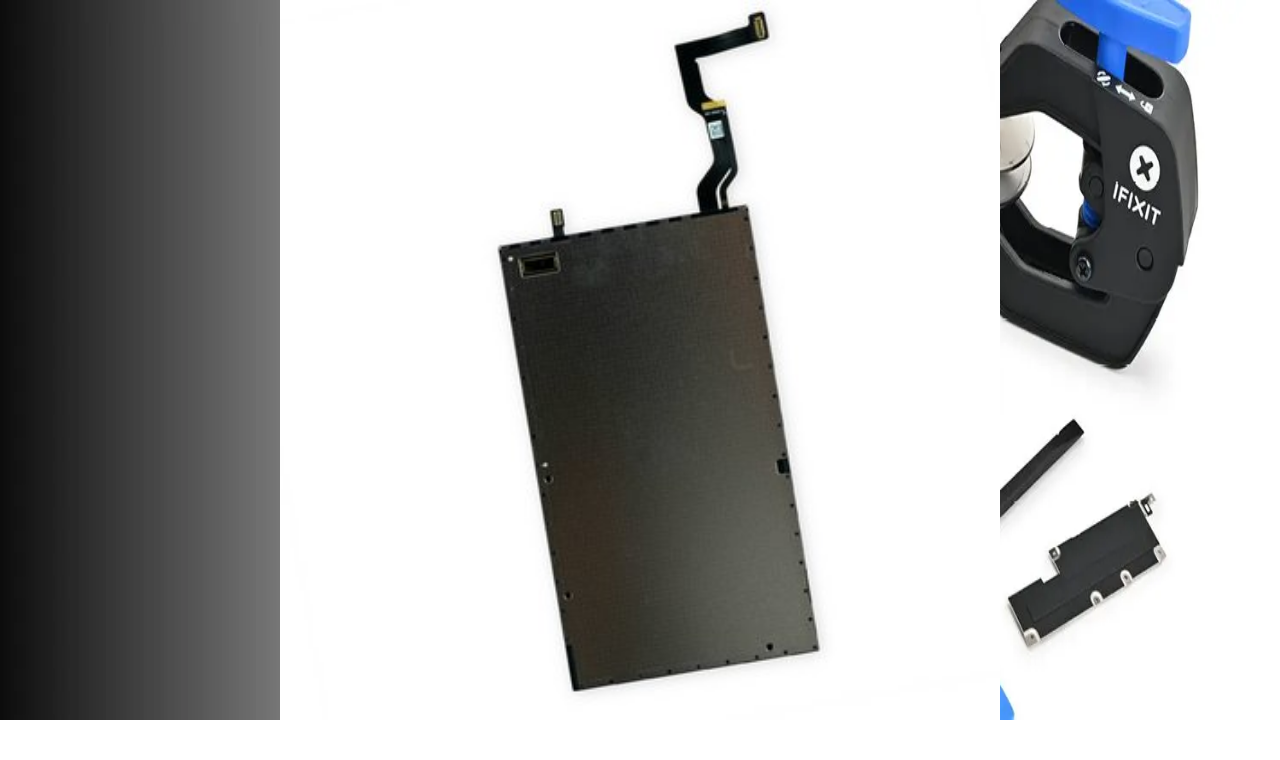

--- FILE ---
content_type: application/javascript; charset=utf-8
request_url: https://www.ifixit.com/_next/static/chunks/3046-194d16abc508517b.js
body_size: 3052
content:
try{!function(){var e="undefined"!=typeof window?window:"undefined"!=typeof global?global:"undefined"!=typeof globalThis?globalThis:"undefined"!=typeof self?self:{},n=(new e.Error).stack;n&&(e._sentryDebugIds=e._sentryDebugIds||{},e._sentryDebugIds[n]="1de3c48d-a918-4809-83ab-0d6ed46702f6",e._sentryDebugIdIdentifier="sentry-dbid-1de3c48d-a918-4809-83ab-0d6ed46702f6")}()}catch(e){}!function(){try{var e="undefined"!=typeof window?window:"undefined"!=typeof global?global:"undefined"!=typeof globalThis?globalThis:"undefined"!=typeof self?self:{};e._sentryModuleMetadata=e._sentryModuleMetadata||{},e._sentryModuleMetadata[(new e.Error).stack]=function(e){for(var n=1;n<arguments.length;n++){var t=arguments[n];if(null!=t)for(var r in t)t.hasOwnProperty(r)&&(e[r]=t[r])}return e}({},e._sentryModuleMetadata[(new e.Error).stack],{"_sentryBundlerPluginAppKey:ifixitFirstParty":!0})}catch(e){}}();"use strict";(self.webpackChunk_N_E=self.webpackChunk_N_E||[]).push([[3046],{26441:(e,n,t)=>{t.d(n,{hO:()=>a,sG:()=>u});var r=t(81343),o=t(13774),i=t(30290),l=t(9207),u=["a","button","div","form","h2","h3","img","input","label","li","nav","ol","p","select","span","svg","ul"].reduce((e,n)=>{let t=(0,i.TL)(`Primitive.${n}`),o=r.forwardRef((e,r)=>{let{asChild:o,...i}=e;return"undefined"!=typeof window&&(window[Symbol.for("radix-ui")]=!0),(0,l.jsx)(o?t:n,{...i,ref:r})});return o.displayName=`Primitive.${n}`,{...e,[n]:o}},{});function a(e,n){e&&o.flushSync(()=>e.dispatchEvent(n))}},30290:(e,n,t)=>{t.d(n,{TL:()=>l});var r=t(81343),o=t(33299),i=t(9207);function l(e){let n=function(e){let n=r.forwardRef((e,n)=>{var t,i,l;let u,a,{children:d,...s}=e,c=r.isValidElement(d)?(a=(u=null==(i=Object.getOwnPropertyDescriptor((t=d).props,"ref"))?void 0:i.get)&&"isReactWarning"in u&&u.isReactWarning)?t.ref:(a=(u=null==(l=Object.getOwnPropertyDescriptor(t,"ref"))?void 0:l.get)&&"isReactWarning"in u&&u.isReactWarning)?t.props.ref:t.props.ref||t.ref:void 0,f=(0,o.s)(c,n);if(r.isValidElement(d)){let e=function(e,n){let t={...n};for(let r in n){let o=e[r],i=n[r];/^on[A-Z]/.test(r)?o&&i?t[r]=function(){for(var e=arguments.length,n=Array(e),t=0;t<e;t++)n[t]=arguments[t];let r=i(...n);return o(...n),r}:o&&(t[r]=o):"style"===r?t[r]={...o,...i}:"className"===r&&(t[r]=[o,i].filter(Boolean).join(" "))}return{...e,...t}}(s,d.props);return d.type!==r.Fragment&&(e.ref=f),r.cloneElement(d,e)}return r.Children.count(d)>1?r.Children.only(null):null});return n.displayName="".concat(e,".SlotClone"),n}(e),t=r.forwardRef((e,t)=>{let{children:o,...l}=e,u=r.Children.toArray(o),d=u.find(a);if(d){let e=d.props.children,o=u.map(n=>n!==d?n:r.Children.count(e)>1?r.Children.only(null):r.isValidElement(e)?e.props.children:null);return(0,i.jsx)(n,{...l,ref:t,children:r.isValidElement(e)?r.cloneElement(e,void 0,o):null})}return(0,i.jsx)(n,{...l,ref:t,children:o})});return t.displayName="".concat(e,".Slot"),t}var u=Symbol("radix.slottable");function a(e){return r.isValidElement(e)&&"function"==typeof e.type&&"__radixId"in e.type&&e.type.__radixId===u}},33202:(e,n,t)=>{t.d(n,{C:()=>l});var r=t(81343),o=t(33299),i=t(57574),l=e=>{let{present:n,children:t}=e,l=function(e){var n,t;let[o,l]=r.useState(),a=r.useRef(null),d=r.useRef(e),s=r.useRef("none"),[c,f]=(n=e?"mounted":"unmounted",t={mounted:{UNMOUNT:"unmounted",ANIMATION_OUT:"unmountSuspended"},unmountSuspended:{MOUNT:"mounted",ANIMATION_END:"unmounted"},unmounted:{MOUNT:"mounted"}},r.useReducer((e,n)=>{let r=t[e][n];return null!=r?r:e},n));return r.useEffect(()=>{let e=u(a.current);s.current="mounted"===c?e:"none"},[c]),(0,i.N)(()=>{let n=a.current,t=d.current;if(t!==e){let r=s.current,o=u(n);e?f("MOUNT"):"none"===o||(null==n?void 0:n.display)==="none"?f("UNMOUNT"):t&&r!==o?f("ANIMATION_OUT"):f("UNMOUNT"),d.current=e}},[e,f]),(0,i.N)(()=>{if(o){var e;let n,t=null!=(e=o.ownerDocument.defaultView)?e:window,r=e=>{let r=u(a.current).includes(e.animationName);if(e.target===o&&r&&(f("ANIMATION_END"),!d.current)){let e=o.style.animationFillMode;o.style.animationFillMode="forwards",n=t.setTimeout(()=>{"forwards"===o.style.animationFillMode&&(o.style.animationFillMode=e)})}},i=e=>{e.target===o&&(s.current=u(a.current))};return o.addEventListener("animationstart",i),o.addEventListener("animationcancel",r),o.addEventListener("animationend",r),()=>{t.clearTimeout(n),o.removeEventListener("animationstart",i),o.removeEventListener("animationcancel",r),o.removeEventListener("animationend",r)}}f("ANIMATION_END")},[o,f]),{isPresent:["mounted","unmountSuspended"].includes(c),ref:r.useCallback(e=>{a.current=e?getComputedStyle(e):null,l(e)},[])}}(n),a="function"==typeof t?t({present:l.isPresent}):r.Children.only(t),d=(0,o.s)(l.ref,function(e){var n,t;let r=null==(n=Object.getOwnPropertyDescriptor(e.props,"ref"))?void 0:n.get,o=r&&"isReactWarning"in r&&r.isReactWarning;return o?e.ref:(o=(r=null==(t=Object.getOwnPropertyDescriptor(e,"ref"))?void 0:t.get)&&"isReactWarning"in r&&r.isReactWarning)?e.props.ref:e.props.ref||e.ref}(a));return"function"==typeof t||l.isPresent?r.cloneElement(a,{ref:d}):null};function u(e){return(null==e?void 0:e.animationName)||"none"}l.displayName="Presence"},33299:(e,n,t)=>{t.d(n,{s:()=>l,t:()=>i});var r=t(81343);function o(e,n){if("function"==typeof e)return e(n);null!=e&&(e.current=n)}function i(...e){return n=>{let t=!1,r=e.map(e=>{let r=o(e,n);return t||"function"!=typeof r||(t=!0),r});if(t)return()=>{for(let n=0;n<r.length;n++){let t=r[n];"function"==typeof t?t():o(e[n],null)}}}}function l(...e){return r.useCallback(i(...e),e)}},35862:(e,n,t)=>{t.d(n,{m:()=>r});function r(e,n,{checkForDefaultPrevented:t=!0}={}){return function(r){if(e?.(r),!1===t||!r.defaultPrevented)return n?.(r)}}},48924:(e,n,t)=>{t.d(n,{i:()=>u});var r,o=t(81343),i=t(57574),l=(r||(r=t.t(o,2)))[" useInsertionEffect ".trim().toString()]||i.N;function u({prop:e,defaultProp:n,onChange:t=()=>{},caller:r}){let[i,u,a]=function({defaultProp:e,onChange:n}){let[t,r]=o.useState(e),i=o.useRef(t),u=o.useRef(n);return l(()=>{u.current=n},[n]),o.useEffect(()=>{i.current!==t&&(u.current?.(t),i.current=t)},[t,i]),[t,r,u]}({defaultProp:n,onChange:t}),d=void 0!==e,s=d?e:i;{let n=o.useRef(void 0!==e);o.useEffect(()=>{let e=n.current;if(e!==d){let n=d?"controlled":"uncontrolled";console.warn(`${r} is changing from ${e?"controlled":"uncontrolled"} to ${n}. Components should not switch from controlled to uncontrolled (or vice versa). Decide between using a controlled or uncontrolled value for the lifetime of the component.`)}n.current=d},[d,r])}return[s,o.useCallback(n=>{if(d){let t="function"==typeof n?n(e):n;t!==e&&a.current?.(t)}else u(n)},[d,e,u,a])]}Symbol("RADIX:SYNC_STATE")},57574:(e,n,t)=>{t.d(n,{N:()=>o});var r=t(81343),o=globalThis?.document?r.useLayoutEffect:()=>{}},70703:(e,n,t)=>{t.d(n,{A:()=>i});var r=t(81343),o=t(9207);function i(e,n=[]){let t=[],l=()=>{let n=t.map(e=>r.createContext(e));return function(t){let o=t?.[e]||n;return r.useMemo(()=>({[`__scope${e}`]:{...t,[e]:o}}),[t,o])}};return l.scopeName=e,[function(n,i){let l=r.createContext(i),u=t.length;t=[...t,i];let a=n=>{let{scope:t,children:i,...a}=n,d=t?.[e]?.[u]||l,s=r.useMemo(()=>a,Object.values(a));return(0,o.jsx)(d.Provider,{value:s,children:i})};return a.displayName=n+"Provider",[a,function(t,o){let a=o?.[e]?.[u]||l,d=r.useContext(a);if(d)return d;if(void 0!==i)return i;throw Error(`\`${t}\` must be used within \`${n}\``)}]},function(...e){let n=e[0];if(1===e.length)return n;let t=()=>{let t=e.map(e=>({useScope:e(),scopeName:e.scopeName}));return function(e){let o=t.reduce((n,{useScope:t,scopeName:r})=>{let o=t(e)[`__scope${r}`];return{...n,...o}},{});return r.useMemo(()=>({[`__scope${n.scopeName}`]:o}),[o])}};return t.scopeName=n.scopeName,t}(l,...n)]}},96784:(e,n,t)=>{t.d(n,{c:()=>o});var r=t(81343);function o(e){let n=r.useRef(e);return r.useEffect(()=>{n.current=e}),r.useMemo(()=>(...e)=>n.current?.(...e),[])}},97892:(e,n,t)=>{t.d(n,{B:()=>a});var r,o=t(81343),i=t(57574),l=(r||(r=t.t(o,2)))[" useId ".trim().toString()]||(()=>void 0),u=0;function a(e){let[n,t]=o.useState(l());return(0,i.N)(()=>{e||t(e=>e??String(u++))},[e]),e||(n?`radix-${n}`:"")}}}]);

--- FILE ---
content_type: application/javascript; charset=utf-8
request_url: https://www.ifixit.com/_next/static/chunks/9991-1b7af2d6d38ad3b3.js
body_size: 4249
content:
try{!function(){var e="undefined"!=typeof window?window:"undefined"!=typeof global?global:"undefined"!=typeof globalThis?globalThis:"undefined"!=typeof self?self:{},t=(new e.Error).stack;t&&(e._sentryDebugIds=e._sentryDebugIds||{},e._sentryDebugIds[t]="34984874-69d2-4669-b030-1fdbfc2ed49b",e._sentryDebugIdIdentifier="sentry-dbid-34984874-69d2-4669-b030-1fdbfc2ed49b")}()}catch(e){}!function(){try{var e="undefined"!=typeof window?window:"undefined"!=typeof global?global:"undefined"!=typeof globalThis?globalThis:"undefined"!=typeof self?self:{};e._sentryModuleMetadata=e._sentryModuleMetadata||{},e._sentryModuleMetadata[(new e.Error).stack]=function(e){for(var t=1;t<arguments.length;t++){var r=arguments[t];if(null!=r)for(var n in r)r.hasOwnProperty(n)&&(e[n]=r[n])}return e}({},e._sentryModuleMetadata[(new e.Error).stack],{"_sentryBundlerPluginAppKey:ifixitFirstParty":!0})}catch(e){}}();"use strict";(self.webpackChunk_N_E=self.webpackChunk_N_E||[]).push([[9991],{29991:(e,t,r)=>{r.d(t,{q7:()=>ee,bL:()=>$});var n,i=r(81343),l=r(70703),s=r(46071),o=r(35862),a=r(58795),u=r(28940),f=r(14343),d=r(33299),c=r(56943),h=r(9207),p=new WeakMap;function v(e,t){if("at"in Array.prototype)return Array.prototype.at.call(e,t);let r=function(e,t){let r=e.length,n=y(t),i=n>=0?n:r+n;return i<0||i>=r?-1:i}(e,t);return -1===r?void 0:e[r]}function y(e){return e!=e||0===e?0:Math.trunc(e)}n=new WeakMap,class e extends Map{set(e,t){return p.get(this)&&(this.has(e)?(0,a._)(this,n)[(0,a._)(this,n).indexOf(e)]=e:(0,a._)(this,n).push(e)),super.set(e,t),this}insert(e,t,r){let i,l=this.has(t),s=(0,a._)(this,n).length,o=y(e),u=o>=0?o:s+o,f=u<0||u>=s?-1:u;if(f===this.size||l&&f===this.size-1||-1===f)return this.set(t,r),this;let d=this.size+ +!l;o<0&&u++;let c=[...(0,a._)(this,n)],h=!1;for(let e=u;e<d;e++)if(u===e){let n=c[e];c[e]===t&&(n=c[e+1]),l&&this.delete(t),i=this.get(n),this.set(t,r)}else{h||c[e-1]!==t||(h=!0);let r=c[h?e:e-1],n=i;i=this.get(r),this.delete(r),this.set(r,n)}return this}with(t,r,n){let i=new e(this);return i.insert(t,r,n),i}before(e){let t=(0,a._)(this,n).indexOf(e)-1;if(!(t<0))return this.entryAt(t)}setBefore(e,t,r){let i=(0,a._)(this,n).indexOf(e);return -1===i?this:this.insert(i,t,r)}after(e){let t=(0,a._)(this,n).indexOf(e);if(-1!==(t=-1===t||t===this.size-1?-1:t+1))return this.entryAt(t)}setAfter(e,t,r){let i=(0,a._)(this,n).indexOf(e);return -1===i?this:this.insert(i+1,t,r)}first(){return this.entryAt(0)}last(){return this.entryAt(-1)}clear(){return(0,f._)(this,n,[]),super.clear()}delete(e){let t=super.delete(e);return t&&(0,a._)(this,n).splice((0,a._)(this,n).indexOf(e),1),t}deleteAt(e){let t=this.keyAt(e);return void 0!==t&&this.delete(t)}at(e){let t=v((0,a._)(this,n),e);if(void 0!==t)return this.get(t)}entryAt(e){let t=v((0,a._)(this,n),e);if(void 0!==t)return[t,this.get(t)]}indexOf(e){return(0,a._)(this,n).indexOf(e)}keyAt(e){return v((0,a._)(this,n),e)}from(e,t){let r=this.indexOf(e);if(-1===r)return;let n=r+t;return n<0&&(n=0),n>=this.size&&(n=this.size-1),this.at(n)}keyFrom(e,t){let r=this.indexOf(e);if(-1===r)return;let n=r+t;return n<0&&(n=0),n>=this.size&&(n=this.size-1),this.keyAt(n)}find(e,t){let r=0;for(let n of this){if(Reflect.apply(e,t,[n,r,this]))return n;r++}}findIndex(e,t){let r=0;for(let n of this){if(Reflect.apply(e,t,[n,r,this]))return r;r++}return -1}filter(t,r){let n=[],i=0;for(let e of this)Reflect.apply(t,r,[e,i,this])&&n.push(e),i++;return new e(n)}map(t,r){let n=[],i=0;for(let e of this)n.push([e[0],Reflect.apply(t,r,[e,i,this])]),i++;return new e(n)}reduce(){for(var e=arguments.length,t=Array(e),r=0;r<e;r++)t[r]=arguments[r];let[n,i]=t,l=0,s=null!=i?i:this.at(0);for(let e of this)s=0===l&&1===t.length?e:Reflect.apply(n,this,[s,e,l,this]),l++;return s}reduceRight(){for(var e=arguments.length,t=Array(e),r=0;r<e;r++)t[r]=arguments[r];let[n,i]=t,l=null!=i?i:this.at(-1);for(let e=this.size-1;e>=0;e--){let r=this.at(e);l=e===this.size-1&&1===t.length?r:Reflect.apply(n,this,[l,r,e,this])}return l}toSorted(t){return new e([...this.entries()].sort(t))}toReversed(){let t=new e;for(let e=this.size-1;e>=0;e--){let r=this.keyAt(e),n=this.get(r);t.set(r,n)}return t}toSpliced(){for(var t=arguments.length,r=Array(t),n=0;n<t;n++)r[n]=arguments[n];let i=[...this.entries()];return i.splice(...r),new e(i)}slice(t,r){let n=new e,i=this.size-1;if(void 0===t)return n;t<0&&(t+=this.size),void 0!==r&&r>0&&(i=r-1);for(let e=t;e<=i;e++){let t=this.keyAt(e),r=this.get(t);n.set(t,r)}return n}every(e,t){let r=0;for(let n of this){if(!Reflect.apply(e,t,[n,r,this]))return!1;r++}return!0}some(e,t){let r=0;for(let n of this){if(Reflect.apply(e,t,[n,r,this]))return!0;r++}return!1}constructor(e){super(e),(0,u._)(this,n,{writable:!0,value:void 0}),(0,f._)(this,n,[...super.keys()]),p.set(this,!0)}};var g=r(97892),m=r(96784),w=r(48924),b=r(44534),x="rovingFocusGroup.onEntryFocus",_={bubbles:!1,cancelable:!0},R="RovingFocusGroup",[A,k,I]=function(e){let t=e+"CollectionProvider",[r,n]=(0,l.A)(t),[s,o]=r(t,{collectionRef:{current:null},itemMap:new Map}),a=e=>{let{scope:t,children:r}=e,n=i.useRef(null),l=i.useRef(new Map).current;return(0,h.jsx)(s,{scope:t,itemMap:l,collectionRef:n,children:r})};a.displayName=t;let u=e+"CollectionSlot",f=(0,c.TL)(u),p=i.forwardRef((e,t)=>{let{scope:r,children:n}=e,i=o(u,r),l=(0,d.s)(t,i.collectionRef);return(0,h.jsx)(f,{ref:l,children:n})});p.displayName=u;let v=e+"CollectionItemSlot",y="data-radix-collection-item",g=(0,c.TL)(v),m=i.forwardRef((e,t)=>{let{scope:r,children:n,...l}=e,s=i.useRef(null),a=(0,d.s)(t,s),u=o(v,r);return i.useEffect(()=>(u.itemMap.set(s,{ref:s,...l}),()=>void u.itemMap.delete(s))),(0,h.jsx)(g,{...{[y]:""},ref:a,children:n})});return m.displayName=v,[{Provider:a,Slot:p,ItemSlot:m},function(t){let r=o(e+"CollectionConsumer",t);return i.useCallback(()=>{let e=r.collectionRef.current;if(!e)return[];let t=Array.from(e.querySelectorAll("[".concat(y,"]")));return Array.from(r.itemMap.values()).sort((e,r)=>t.indexOf(e.ref.current)-t.indexOf(r.ref.current))},[r.collectionRef,r.itemMap])},n]}(R),[j,C]=(0,l.A)(R,[I]),[M,T]=j(R),D=i.forwardRef((e,t)=>(0,h.jsx)(A.Provider,{scope:e.__scopeRovingFocusGroup,children:(0,h.jsx)(A.Slot,{scope:e.__scopeRovingFocusGroup,children:(0,h.jsx)(F,{...e,ref:t})})}));D.displayName=R;var F=i.forwardRef((e,t)=>{let{__scopeRovingFocusGroup:r,orientation:n,loop:l=!1,dir:a,currentTabStopId:u,defaultCurrentTabStopId:f,onCurrentTabStopIdChange:c,onEntryFocus:p,preventScrollOnEntryFocus:v=!1,...y}=e,g=i.useRef(null),A=(0,d.s)(t,g),I=(0,b.jH)(a),[j,C]=(0,w.i)({prop:u,defaultProp:null!=f?f:null,onChange:c,caller:R}),[T,D]=i.useState(!1),F=(0,m.c)(p),E=k(r),G=i.useRef(!1),[S,O]=i.useState(0);return i.useEffect(()=>{let e=g.current;if(e)return e.addEventListener(x,F),()=>e.removeEventListener(x,F)},[F]),(0,h.jsx)(M,{scope:r,orientation:n,dir:I,loop:l,currentTabStopId:j,onItemFocus:i.useCallback(e=>C(e),[C]),onItemShiftTab:i.useCallback(()=>D(!0),[]),onFocusableItemAdd:i.useCallback(()=>O(e=>e+1),[]),onFocusableItemRemove:i.useCallback(()=>O(e=>e-1),[]),children:(0,h.jsx)(s.sG.div,{tabIndex:T||0===S?-1:0,"data-orientation":n,...y,ref:A,style:{outline:"none",...e.style},onMouseDown:(0,o.m)(e.onMouseDown,()=>{G.current=!0}),onFocus:(0,o.m)(e.onFocus,e=>{let t=!G.current;if(e.target===e.currentTarget&&t&&!T){let t=new CustomEvent(x,_);if(e.currentTarget.dispatchEvent(t),!t.defaultPrevented){let e=E().filter(e=>e.focusable);z([e.find(e=>e.active),e.find(e=>e.id===j),...e].filter(Boolean).map(e=>e.ref.current),v)}}G.current=!1}),onBlur:(0,o.m)(e.onBlur,()=>D(!1))})})}),E="RovingFocusGroupItem",G=i.forwardRef((e,t)=>{let{__scopeRovingFocusGroup:r,focusable:n=!0,active:l=!1,tabStopId:a,children:u,...f}=e,d=(0,g.B)(),c=a||d,p=T(E,r),v=p.currentTabStopId===c,y=k(r),{onFocusableItemAdd:m,onFocusableItemRemove:w,currentTabStopId:b}=p;return i.useEffect(()=>{if(n)return m(),()=>w()},[n,m,w]),(0,h.jsx)(A.ItemSlot,{scope:r,id:c,focusable:n,active:l,children:(0,h.jsx)(s.sG.span,{tabIndex:v?0:-1,"data-orientation":p.orientation,...f,ref:t,onMouseDown:(0,o.m)(e.onMouseDown,e=>{n?p.onItemFocus(c):e.preventDefault()}),onFocus:(0,o.m)(e.onFocus,()=>p.onItemFocus(c)),onKeyDown:(0,o.m)(e.onKeyDown,e=>{if("Tab"===e.key&&e.shiftKey)return void p.onItemShiftTab();if(e.target!==e.currentTarget)return;let t=function(e,t,r){var n;let i=(n=e.key,"rtl"!==r?n:"ArrowLeft"===n?"ArrowRight":"ArrowRight"===n?"ArrowLeft":n);if(!("vertical"===t&&["ArrowLeft","ArrowRight"].includes(i))&&!("horizontal"===t&&["ArrowUp","ArrowDown"].includes(i)))return S[i]}(e,p.orientation,p.dir);if(void 0!==t){if(e.metaKey||e.ctrlKey||e.altKey||e.shiftKey)return;e.preventDefault();let r=y().filter(e=>e.focusable).map(e=>e.ref.current);if("last"===t)r.reverse();else if("prev"===t||"next"===t){"prev"===t&&r.reverse();let n=r.indexOf(e.currentTarget);r=p.loop?function(e,t){return e.map((r,n)=>e[(t+n)%e.length])}(r,n+1):r.slice(n+1)}setTimeout(()=>z(r))}}),children:"function"==typeof u?u({isCurrentTabStop:v,hasTabStop:null!=b}):u})})});G.displayName=E;var S={ArrowLeft:"prev",ArrowUp:"prev",ArrowRight:"next",ArrowDown:"next",PageUp:"first",Home:"first",PageDown:"last",End:"last"};function z(e){let t=arguments.length>1&&void 0!==arguments[1]&&arguments[1],r=document.activeElement;for(let n of e)if(n===r||(n.focus({preventScroll:t}),document.activeElement!==r))return}var O=r(75821),P="ToggleGroup",[N,L]=(0,l.A)(P,[C]),K=C(),B=i.forwardRef((e,t)=>{let{type:r,...n}=e;if("single"===r)return(0,h.jsx)(q,{...n,ref:t});if("multiple"===r)return(0,h.jsx)(W,{...n,ref:t});throw Error("Missing prop `type` expected on `".concat(P,"`"))});B.displayName=P;var[H,U]=N(P),q=i.forwardRef((e,t)=>{let{value:r,defaultValue:n,onValueChange:l=()=>{},...s}=e,[o,a]=(0,w.i)({prop:r,defaultProp:null!=n?n:"",onChange:l,caller:P});return(0,h.jsx)(H,{scope:e.__scopeToggleGroup,type:"single",value:i.useMemo(()=>o?[o]:[],[o]),onItemActivate:a,onItemDeactivate:i.useCallback(()=>a(""),[a]),children:(0,h.jsx)(V,{...s,ref:t})})}),W=i.forwardRef((e,t)=>{let{value:r,defaultValue:n,onValueChange:l=()=>{},...s}=e,[o,a]=(0,w.i)({prop:r,defaultProp:null!=n?n:[],onChange:l,caller:P}),u=i.useCallback(e=>a(function(){let t=arguments.length>0&&void 0!==arguments[0]?arguments[0]:[];return[...t,e]}),[a]),f=i.useCallback(e=>a(function(){let t=arguments.length>0&&void 0!==arguments[0]?arguments[0]:[];return t.filter(t=>t!==e)}),[a]);return(0,h.jsx)(H,{scope:e.__scopeToggleGroup,type:"multiple",value:o,onItemActivate:u,onItemDeactivate:f,children:(0,h.jsx)(V,{...s,ref:t})})});B.displayName=P;var[J,Q]=N(P),V=i.forwardRef((e,t)=>{let{__scopeToggleGroup:r,disabled:n=!1,rovingFocus:i=!0,orientation:l,dir:o,loop:a=!0,...u}=e,f=K(r),d=(0,b.jH)(o),c={role:"group",dir:d,...u};return(0,h.jsx)(J,{scope:r,rovingFocus:i,disabled:n,children:i?(0,h.jsx)(D,{asChild:!0,...f,orientation:l,dir:d,loop:a,children:(0,h.jsx)(s.sG.div,{...c,ref:t})}):(0,h.jsx)(s.sG.div,{...c,ref:t})})}),X="ToggleGroupItem",Y=i.forwardRef((e,t)=>{let r=U(X,e.__scopeToggleGroup),n=Q(X,e.__scopeToggleGroup),l=K(e.__scopeToggleGroup),s=r.value.includes(e.value),o=n.disabled||e.disabled,a={...e,pressed:s,disabled:o},u=i.useRef(null);return n.rovingFocus?(0,h.jsx)(G,{asChild:!0,...l,focusable:!o,active:s,ref:u,children:(0,h.jsx)(Z,{...a,ref:t})}):(0,h.jsx)(Z,{...a,ref:t})});Y.displayName=X;var Z=i.forwardRef((e,t)=>{let{__scopeToggleGroup:r,value:n,...i}=e,l=U(X,r),s={role:"radio","aria-checked":e.pressed,"aria-pressed":void 0},o="single"===l.type?s:void 0;return(0,h.jsx)(O.l,{...o,...i,ref:t,onPressedChange:e=>{e?l.onItemActivate(n):l.onItemDeactivate(n)}})}),$=B,ee=Y},75821:(e,t,r)=>{r.d(t,{b:()=>f,l:()=>u});var n=r(81343),i=r(35862),l=r(48924),s=r(46071),o=r(9207),a="Toggle",u=n.forwardRef((e,t)=>{let{pressed:r,defaultPressed:n,onPressedChange:u,...f}=e,[d,c]=(0,l.i)({prop:r,onChange:u,defaultProp:null!=n&&n,caller:a});return(0,o.jsx)(s.sG.button,{type:"button","aria-pressed":d,"data-state":d?"on":"off","data-disabled":e.disabled?"":void 0,...f,ref:t,onClick:(0,i.m)(e.onClick,()=>{e.disabled||c(!d)})})});u.displayName=a;var f=u}}]);

--- FILE ---
content_type: application/javascript; charset=utf-8
request_url: https://www.ifixit.com/_next/static/chunks/4252-e3a8175bb1d5fc78.js
body_size: 77895
content:
try{!function(){var t="undefined"!=typeof window?window:"undefined"!=typeof global?global:"undefined"!=typeof globalThis?globalThis:"undefined"!=typeof self?self:{},e=(new t.Error).stack;e&&(t._sentryDebugIds=t._sentryDebugIds||{},t._sentryDebugIds[e]="ade14ae1-3b5b-4491-aa91-2e148fab9c38",t._sentryDebugIdIdentifier="sentry-dbid-ade14ae1-3b5b-4491-aa91-2e148fab9c38")}()}catch(t){}!function(){try{var t="undefined"!=typeof window?window:"undefined"!=typeof global?global:"undefined"!=typeof globalThis?globalThis:"undefined"!=typeof self?self:{};t._sentryModuleMetadata=t._sentryModuleMetadata||{},t._sentryModuleMetadata[(new t.Error).stack]=function(t){for(var e=1;e<arguments.length;e++){var n=arguments[e];if(null!=n)for(var r in n)n.hasOwnProperty(r)&&(t[r]=n[r])}return t}({},t._sentryModuleMetadata[(new t.Error).stack],{"_sentryBundlerPluginAppKey:ifixitFirstParty":!0})}catch(t){}}(),(self.webpackChunk_N_E=self.webpackChunk_N_E||[]).push([[4252],{228:(t,e,n)=>{"use strict";n.d(e,{Flex:()=>o});var r=n(9207),i=n(89596),a=n(93289);let o=(0,i.forwardRef)(function(t,e){let{direction:n,align:i,justify:o,wrap:s,basis:l,grow:u,shrink:c,...f}=t;return(0,r.jsx)(a.chakra.div,{ref:e,__css:{display:"flex",flexDirection:n,alignItems:i,justifyContent:o,flexWrap:s,flexBasis:l,flexGrow:u,flexShrink:c},...f})});o.displayName="Flex"},1356:(t,e,n)=>{"use strict";n.d(e,{AO:()=>o,tp:()=>a});var r=n(33150);let i=t=>t.hasAttribute("tabindex");function a(t){if(!(0,r.sb)(t)||(0,r.N3)(t)||(0,r.pj)(t))return!1;let{localName:e}=t;if(["input","select","textarea","button"].indexOf(e)>=0)return!0;let n={a:()=>t.hasAttribute("href"),audio:()=>t.hasAttribute("controls"),video:()=>t.hasAttribute("controls")};return e in n?n[e]():!!(0,r.wu)(t)||i(t)}function o(t){return!!t&&(0,r.sb)(t)&&a(t)&&!(i(t)&&-1===t.tabIndex)}},2257:(t,e,n)=>{"use strict";function r(t,e){let n={},r={};for(let[i,a]of Object.entries(t))e.includes(i)?n[i]=a:r[i]=a;return[n,r]}n.d(e,{l:()=>r})},5227:(t,e,n)=>{var r=n(56286);t.exports=function(){return r.Date.now()}},5240:(t,e,n)=>{"use strict";function r(t){return t}function i(t){return t}function a(t){return{definePartsStyle:t=>t,defineMultiStyleConfig:e=>({parts:t,...e})}}n.d(e,{Dt:()=>i,H2:()=>r,YU:()=>a})},6748:(t,e,n)=>{"use strict";n.d(e,{r:()=>i,s:()=>r});let r=t=>t?"":void 0,i=t=>!!t||void 0},7147:(t,e,n)=>{"use strict";function r(t,e,n){let r=function(t,e=""){var n;return((n=function(t,e="-"){return t.replace(/\s+/g,e)}(`--${(function(t,e=""){return[e,t].filter(Boolean).join("-")})(t,e)}`.toString())).includes("\\.")||Number.isInteger(parseFloat(n.toString()))?n:n.replace(".","\\.")).replace(/[!-,/:-@[-^`{-~]/g,"\\$&")}(t,n);return{variable:r,reference:`var(${r}${e?`, ${e}`:""})`}}function i(t,e){let n={};for(let i of e){if(Array.isArray(i)){let[e,a]=i;n[e]=r(`${t}-${e}`,a);continue}n[i]=r(`${t}-${i}`)}return n}n.d(e,{Vg:()=>r,lL:()=>i})},7243:(t,e,n)=>{"use strict";n.d(e,{B:()=>r});let r="undefined"!=typeof window},7638:(t,e,n)=>{"use strict";var r=n(19682),i={childContextTypes:!0,contextType:!0,contextTypes:!0,defaultProps:!0,displayName:!0,getDefaultProps:!0,getDerivedStateFromError:!0,getDerivedStateFromProps:!0,mixins:!0,propTypes:!0,type:!0},a={name:!0,length:!0,prototype:!0,caller:!0,callee:!0,arguments:!0,arity:!0},o={$$typeof:!0,compare:!0,defaultProps:!0,displayName:!0,propTypes:!0,type:!0},s={};function l(t){return r.isMemo(t)?o:s[t.$$typeof]||i}s[r.ForwardRef]={$$typeof:!0,render:!0,defaultProps:!0,displayName:!0,propTypes:!0},s[r.Memo]=o;var u=Object.defineProperty,c=Object.getOwnPropertyNames,f=Object.getOwnPropertySymbols,d=Object.getOwnPropertyDescriptor,h=Object.getPrototypeOf,m=Object.prototype;t.exports=function t(e,n,r){if("string"!=typeof n){if(m){var i=h(n);i&&i!==m&&t(e,i,r)}var o=c(n);f&&(o=o.concat(f(n)));for(var s=l(e),p=l(n),v=0;v<o.length;++v){var g=o[v];if(!a[g]&&!(r&&r[g])&&!(p&&p[g])&&!(s&&s[g])){var y=d(n,g);try{u(e,g,y)}catch(t){}}}}return e}},8349:(t,e,n)=>{"use strict";n.d(e,{SD:()=>l,_4:()=>s,e$:()=>a,qB:()=>o,t0:()=>i});var r=n(48101);let i=(0,r.i7)({"0%":{strokeDasharray:"1, 400",strokeDashoffset:"0"},"50%":{strokeDasharray:"400, 400",strokeDashoffset:"-100"},"100%":{strokeDasharray:"400, 400",strokeDashoffset:"-260"}}),a=(0,r.i7)({"0%":{transform:"rotate(0deg)"},"100%":{transform:"rotate(360deg)"}}),o=(0,r.i7)({"0%":{left:"-40%"},"100%":{left:"100%"}}),s=(0,r.i7)({from:{backgroundPosition:"1rem 0"},to:{backgroundPosition:"0 0"}});function l(t){let{value:e=0,min:n,max:r,valueText:i,getValueText:a,isIndeterminate:o,role:s="progressbar"}=t,l=(e-n)*100/(r-n);return{bind:{"data-indeterminate":o?"":void 0,"aria-valuemax":r,"aria-valuemin":n,"aria-valuenow":o?void 0:e,"aria-valuetext":(()=>{if(null!=e)return"function"==typeof a?a(e,l):i})(),role:s},percent:l,value:e}}},11291:(t,e,n)=>{"use strict";n.d(e,{useSafeLayoutEffect:()=>a});var r,i=n(81343);let a=(null==(r=globalThis)?void 0:r.document)?i.useLayoutEffect:i.useEffect},11596:(t,e,n)=>{"use strict";n.d(e,{l:()=>r,useButtonGroup:()=>i});let[r,i]=(0,n(89920).createContext)({strict:!1,name:"ButtonGroupContext"})},13586:(t,e,n)=>{"use strict";n.d(e,{Select:()=>m});var r=n(9207),i=n(69327),a=n(14895),o=n(2257),s=n(6748),l=n(81343),u=n(26081),c=n(30272),f=n(89596),d=n(93289),h=n(34136);let m=(0,f.forwardRef)((t,e)=>{var n;let l=(0,h.useMultiStyleConfig)("Select",t),{rootProps:f,placeholder:m,icon:p,color:v,height:y,h:b,minH:x,minHeight:w,iconColor:k,iconSize:S,...P}=(0,i.M)(t),[A,T]=(0,o.l)(P,a.GF),C=(0,c.useFormControl)(T),E={paddingEnd:"2rem",...l.field,_focus:{zIndex:"unset",...null==(n=l.field)?void 0:n._focus}};return(0,r.jsxs)(d.chakra.div,{className:"chakra-select__wrapper",__css:{width:"100%",height:"fit-content",position:"relative",color:v},...A,...f,children:[(0,r.jsx)(u.SelectField,{ref:e,height:null!=b?b:y,minH:null!=x?x:w,placeholder:m,...C,__css:E,children:t.children}),(0,r.jsx)(g,{"data-disabled":(0,s.s)(C.disabled),...(k||v)&&{color:k||v},__css:l.icon,...S&&{fontSize:S},children:p})]})});m.displayName="Select";let p=t=>(0,r.jsx)("svg",{viewBox:"0 0 24 24",...t,children:(0,r.jsx)("path",{fill:"currentColor",d:"M16.59 8.59L12 13.17 7.41 8.59 6 10l6 6 6-6z"})}),v=(0,d.chakra)("div",{baseStyle:{position:"absolute",display:"inline-flex",alignItems:"center",justifyContent:"center",pointerEvents:"none",top:"50%",transform:"translateY(-50%)"}}),g=t=>{let{children:e=(0,r.jsx)(p,{}),...n}=t,i=(0,l.cloneElement)(e,{role:"presentation",className:"chakra-select__icon",focusable:!1,"aria-hidden":!0,style:{width:"1em",height:"1em",color:"currentColor"}});return(0,r.jsx)(v,{...n,className:"chakra-select__icon-wrapper",children:(0,l.isValidElement)(e)?i:null})};g.displayName="SelectIcon"},13968:(t,e,n)=>{"use strict";n.d(e,{Modal:()=>h,ModalContextProvider:()=>f,useModalContext:()=>d,useModalStyles:()=>c});var r=n(9207),i=n(89920),a=n(75795),o=n(82250),s=n(97238),l=n(34136);let[u,c]=(0,i.createContext)({name:"ModalStylesContext",errorMessage:"useModalStyles returned is 'undefined'. Seems you forgot to wrap the components in \"<Modal />\" "}),[f,d]=(0,i.createContext)({strict:!0,name:"ModalContext",errorMessage:"useModalContext: `context` is undefined. Seems you forgot to wrap modal components in `<Modal />`"}),h=t=>{let e={scrollBehavior:"outside",autoFocus:!0,trapFocus:!0,returnFocusOnClose:!0,blockScrollOnMount:!0,allowPinchZoom:!1,preserveScrollBarGap:!0,motionPreset:"scale",...t,lockFocusAcrossFrames:t.lockFocusAcrossFrames||!0},{portalProps:n,children:i,autoFocus:c,trapFocus:d,initialFocusRef:h,finalFocusRef:m,returnFocusOnClose:p,blockScrollOnMount:v,allowPinchZoom:g,preserveScrollBarGap:y,motionPreset:b,lockFocusAcrossFrames:x,animatePresenceProps:w,onCloseComplete:k}=e,S=(0,l.useMultiStyleConfig)("Modal",e),P={...(0,o.useModal)(e),autoFocus:c,trapFocus:d,initialFocusRef:h,finalFocusRef:m,returnFocusOnClose:p,blockScrollOnMount:v,allowPinchZoom:g,preserveScrollBarGap:y,motionPreset:b,lockFocusAcrossFrames:x};return(0,r.jsx)(f,{value:P,children:(0,r.jsx)(u,{value:S,children:(0,r.jsx)(a.N,{...w,onExitComplete:k,children:P.isOpen&&(0,r.jsx)(s.Portal,{...n,children:i})})})})};h.displayName="Modal"},14002:(t,e,n)=>{var r=n(75854),i=n(5227),a=n(53485),o=Math.max,s=Math.min;t.exports=function(t,e,n){var l,u,c,f,d,h,m=0,p=!1,v=!1,g=!0;if("function"!=typeof t)throw TypeError("Expected a function");function y(e){var n=l,r=u;return l=u=void 0,m=e,f=t.apply(r,n)}function b(t){var n=t-h,r=t-m;return void 0===h||n>=e||n<0||v&&r>=c}function x(){var t,n,r,a=i();if(b(a))return w(a);d=setTimeout(x,(t=a-h,n=a-m,r=e-t,v?s(r,c-n):r))}function w(t){return(d=void 0,g&&l)?y(t):(l=u=void 0,f)}function k(){var t,n=i(),r=b(n);if(l=arguments,u=this,h=n,r){if(void 0===d)return m=t=h,d=setTimeout(x,e),p?y(t):f;if(v)return clearTimeout(d),d=setTimeout(x,e),y(h)}return void 0===d&&(d=setTimeout(x,e)),f}return e=a(e)||0,r(n)&&(p=!!n.leading,c=(v="maxWait"in n)?o(a(n.maxWait)||0,e):c,g="trailing"in n?!!n.trailing:g),k.cancel=function(){void 0!==d&&clearTimeout(d),m=0,l=h=u=d=void 0},k.flush=function(){return void 0===d?f:w(i())},k}},16283:(t,e,n)=>{t.exports="object"==typeof n.g&&n.g&&n.g.Object===Object&&n.g},16476:(t,e,n)=>{"use strict";n.d(e,{mergeRefs:()=>i,useMergeRefs:()=>a});var r=n(81343);function i(){for(var t=arguments.length,e=Array(t),n=0;n<t;n++)e[n]=arguments[n];return t=>{e.forEach(e=>{!function(t,e){if(null!=t){if("function"==typeof t)return t(e);try{t.current=e}catch(n){throw Error("Cannot assign value '".concat(e,"' to ref '").concat(t,"'"))}}}(e,t)})}}function a(){for(var t=arguments.length,e=Array(t),n=0;n<t;n++)e[n]=arguments[n];return(0,r.useMemo)(()=>i(...e),e)}},17858:(t,e,n)=>{t.exports=n(56286).Symbol},19498:(t,e,n)=>{"use strict";n.d(e,{useControllableProp:()=>a,useControllableState:()=>o});var r=n(81343),i=n(36290);function a(t,e){let n=void 0!==t,i=n?t:e;return(0,r.useMemo)(()=>[n,i],[n,i])}function o(t){let{value:e,defaultValue:n,onChange:a,shouldUpdate:o=(t,e)=>t!==e}=t,s=(0,i.useCallbackRef)(a),l=(0,i.useCallbackRef)(o),[u,c]=(0,r.useState)(n),f=void 0!==e,d=f?e:u,h=(0,i.useCallbackRef)(t=>{let e="function"==typeof t?t(d):t;l(d,e)&&(f||c(e),s(e))},[f,s,d,l]);return[d,h]}},19682:(t,e,n)=>{"use strict";t.exports=n(30780)},25357:(t,e,n)=>{"use strict";n.d(e,{Button:()=>p});var r=n(9207),i=n(16476),a=n(69327),o=n(6748),s=n(78476),l=n(81343),u=n(11596),c=n(93289);function f(t){let{children:e,className:n,...i}=t,a=(0,l.isValidElement)(e)?(0,l.cloneElement)(e,{"aria-hidden":!0,focusable:!1}):e,o=(0,s.cx)("chakra-button__icon",n);return(0,r.jsx)(c.chakra.span,{display:"inline-flex",alignSelf:"center",flexShrink:0,...i,className:o,children:a})}f.displayName="ButtonIcon";var d=n(58546),h=n(89596),m=n(34136);let p=(0,h.forwardRef)((t,e)=>{let n=(0,u.useButtonGroup)(),f=(0,m.useStyleConfig)("Button",{...n,...t}),{isDisabled:h=null==n?void 0:n.isDisabled,isLoading:p,isActive:g,children:y,leftIcon:b,rightIcon:x,loadingText:w,iconSpacing:k="0.5rem",type:S,spinner:P,spinnerPlacement:A="start",className:T,as:C,shouldWrapChildren:E,...M}=(0,a.M)(t),j=(0,l.useMemo)(()=>{let t={...null==f?void 0:f._focus,zIndex:1};return{display:"inline-flex",appearance:"none",alignItems:"center",justifyContent:"center",userSelect:"none",position:"relative",whiteSpace:"nowrap",verticalAlign:"middle",outline:"none",...f,...!!n&&{_focus:t}}},[f,n]),{ref:O,type:R}=function(t){let[e,n]=(0,l.useState)(!t);return{ref:(0,l.useCallback)(t=>{t&&n("BUTTON"===t.tagName)},[]),type:e?"button":void 0}}(C),D={rightIcon:x,leftIcon:b,iconSpacing:k,children:y,shouldWrapChildren:E};return(0,r.jsxs)(c.chakra.button,{disabled:h||p,ref:(0,i.useMergeRefs)(e,O),as:C,type:null!=S?S:R,"data-active":(0,o.s)(g),"data-loading":(0,o.s)(p),__css:j,className:(0,s.cx)("chakra-button",T),...M,children:[p&&"start"===A&&(0,r.jsx)(d.ButtonSpinner,{className:"chakra-button__spinner--start",label:w,placement:"start",spacing:k,children:P}),p?w||(0,r.jsx)(c.chakra.span,{opacity:0,children:(0,r.jsx)(v,{...D})}):(0,r.jsx)(v,{...D}),p&&"end"===A&&(0,r.jsx)(d.ButtonSpinner,{className:"chakra-button__spinner--end",label:w,placement:"end",spacing:k,children:P})]})});function v(t){let{leftIcon:e,rightIcon:n,children:i,iconSpacing:a,shouldWrapChildren:o}=t;return o?(0,r.jsxs)("span",{style:{display:"contents"},children:[e&&(0,r.jsx)(f,{marginEnd:a,children:e}),i,n&&(0,r.jsx)(f,{marginStart:a,children:n})]}):(0,r.jsxs)(r.Fragment,{children:[e&&(0,r.jsx)(f,{marginEnd:a,children:e}),i,n&&(0,r.jsx)(f,{marginStart:a,children:n})]})}p.displayName="Button"},26081:(t,e,n)=>{"use strict";n.d(e,{SelectField:()=>s});var r=n(9207),i=n(78476),a=n(89596),o=n(93289);let s=(0,a.forwardRef)(function(t,e){let{children:n,placeholder:a,className:s,...l}=t;return(0,r.jsxs)(o.chakra.select,{...l,ref:e,className:(0,i.cx)("chakra-select",s),children:[a&&(0,r.jsx)("option",{value:"",children:a}),n]})});s.displayName="SelectField"},28377:t=>{t.exports=function(t){return null!=t&&"object"==typeof t}},30272:(t,e,n)=>{"use strict";n.d(e,{useFormControl:()=>o,useFormControlProps:()=>s});var r=n(6748),i=n(94615),a=n(73266);function o(t){let{isDisabled:e,isInvalid:n,isReadOnly:i,isRequired:a,...o}=s(t);return{...o,disabled:e,readOnly:i,required:a,"aria-invalid":(0,r.r)(n),"aria-required":(0,r.r)(a),"aria-readonly":(0,r.r)(i)}}function s(t){var e,n,r;let o=(0,a.useFormControlContext)(),{id:s,disabled:l,readOnly:u,required:c,isRequired:f,isInvalid:d,isReadOnly:h,isDisabled:m,onFocus:p,onBlur:v,...g}=t,y=t["aria-describedby"]?[t["aria-describedby"]]:[];return(null==o?void 0:o.hasFeedbackText)&&(null==o?void 0:o.isInvalid)&&y.push(o.feedbackId),(null==o?void 0:o.hasHelpText)&&y.push(o.helpTextId),{...g,"aria-describedby":y.join(" ")||void 0,id:null!=s?s:null==o?void 0:o.id,isDisabled:null!=(e=null!=l?l:m)?e:null==o?void 0:o.isDisabled,isReadOnly:null!=(n=null!=u?u:h)?n:null==o?void 0:o.isReadOnly,isRequired:null!=(r=null!=c?c:f)?r:null==o?void 0:o.isRequired,isInvalid:null!=d?d:null==o?void 0:o.isInvalid,onFocus:(0,i.H)(null==o?void 0:o.onFocus,p),onBlur:(0,i.H)(null==o?void 0:o.onBlur,v)}}},30780:(t,e)=>{"use strict";var n=Symbol.for("react.transitional.element"),r=Symbol.for("react.portal"),i=Symbol.for("react.fragment"),a=Symbol.for("react.strict_mode"),o=Symbol.for("react.profiler"),s=Symbol.for("react.consumer"),l=Symbol.for("react.context"),u=Symbol.for("react.forward_ref"),c=Symbol.for("react.suspense"),f=Symbol.for("react.suspense_list"),d=Symbol.for("react.memo"),h=Symbol.for("react.lazy"),m=Symbol.for("react.view_transition"),p=Symbol.for("react.client.reference");function v(t){if("object"==typeof t&&null!==t){var e=t.$$typeof;switch(e){case n:switch(t=t.type){case i:case o:case a:case c:case f:case m:return t;default:switch(t=t&&t.$$typeof){case l:case u:case h:case d:case s:return t;default:return e}}case r:return e}}}e.ContextConsumer=s,e.ContextProvider=l,e.Element=n,e.ForwardRef=u,e.Fragment=i,e.Lazy=h,e.Memo=d,e.Portal=r,e.Profiler=o,e.StrictMode=a,e.Suspense=c,e.SuspenseList=f,e.isContextConsumer=function(t){return v(t)===s},e.isContextProvider=function(t){return v(t)===l},e.isElement=function(t){return"object"==typeof t&&null!==t&&t.$$typeof===n},e.isForwardRef=function(t){return v(t)===u},e.isFragment=function(t){return v(t)===i},e.isLazy=function(t){return v(t)===h},e.isMemo=function(t){return v(t)===d},e.isPortal=function(t){return v(t)===r},e.isProfiler=function(t){return v(t)===o},e.isStrictMode=function(t){return v(t)===a},e.isSuspense=function(t){return v(t)===c},e.isSuspenseList=function(t){return v(t)===f},e.isValidElementType=function(t){return"string"==typeof t||"function"==typeof t||t===i||t===o||t===a||t===c||t===f||"object"==typeof t&&null!==t&&(t.$$typeof===h||t.$$typeof===d||t.$$typeof===l||t.$$typeof===s||t.$$typeof===u||t.$$typeof===p||void 0!==t.getModuleId)||!1},e.typeOf=v},33150:(t,e,n)=>{"use strict";function r(t){return null!=t&&"object"==typeof t&&"nodeType"in t&&t.nodeType===Node.ELEMENT_NODE}function i(){return!!globalThis?.document}function a(t){let e=t.getAttribute("contenteditable");return"false"!==e&&null!=e}function o(t){return!0==!!t.getAttribute("disabled")||!0==!!t.getAttribute("aria-disabled")}n.d(e,{Bd:()=>i,N3:()=>function t(e){return!!(e.parentElement&&t(e.parentElement))||e.hidden},pj:()=>o,sb:()=>r,wu:()=>a})},33271:(t,e,n)=>{"use strict";n.d(e,{E:()=>i});var r=n(81343);let i=n(7243).B?r.useLayoutEffect:r.useEffect},35175:(t,e,n)=>{"use strict";var r=n(64948);function i(){}function a(){}a.resetWarningCache=i,t.exports=function(){function t(t,e,n,i,a,o){if(o!==r){var s=Error("Calling PropTypes validators directly is not supported by the `prop-types` package. Use PropTypes.checkPropTypes() to call them. Read more at http://fb.me/use-check-prop-types");throw s.name="Invariant Violation",s}}function e(){return t}t.isRequired=t;var n={array:t,bigint:t,bool:t,func:t,number:t,object:t,string:t,symbol:t,any:t,arrayOf:e,element:t,elementType:t,instanceOf:e,node:t,objectOf:e,oneOf:e,oneOfType:e,shape:e,exact:e,checkPropTypes:a,resetWarningCache:i};return n.PropTypes=n,n}},36290:(t,e,n)=>{"use strict";n.d(e,{useCallbackRef:()=>i});var r=n(81343);function i(t){let e=arguments.length>1&&void 0!==arguments[1]?arguments[1]:[],n=(0,r.useRef)(t);return(0,r.useEffect)(()=>{n.current=t}),(0,r.useCallback)(function(){for(var t,e=arguments.length,r=Array(e),i=0;i<e;i++)r[i]=arguments[i];return null==(t=n.current)?void 0:t.call(n,...r)},e)}},43853:(t,e,n)=>{t.exports=n(35175)()},44075:(t,e,n)=>{"use strict";n.d(e,{Fade:()=>c,fadeConfig:()=>u});var r=n(9207),i=n(78476),a=n(75795),o=n(76702),s=n(81343),l=n(63700);let u={initial:"exit",animate:"enter",exit:"exit",variants:{enter:function(){var t;let{transition:e,transitionEnd:n,delay:r}=arguments.length>0&&void 0!==arguments[0]?arguments[0]:{};return{opacity:1,transition:null!=(t=null==e?void 0:e.enter)?t:l.withDelay.enter(l.j.enter,r),transitionEnd:null==n?void 0:n.enter}},exit:function(){var t;let{transition:e,transitionEnd:n,delay:r}=arguments.length>0&&void 0!==arguments[0]?arguments[0]:{};return{opacity:0,transition:null!=(t=null==e?void 0:e.exit)?t:l.withDelay.exit(l.j.exit,r),transitionEnd:null==n?void 0:n.exit}}}},c=(0,s.forwardRef)(function(t,e){let{unmountOnExit:n,in:s,className:l,transition:c,transitionEnd:f,delay:d,animatePresenceProps:h,...m}=t,p=s||n?"enter":"exit",v=!n||s&&n,g={transition:c,transitionEnd:f,delay:d};return(0,r.jsx)(a.N,{...h,custom:g,children:v&&(0,r.jsx)(o.P.div,{ref:e,className:(0,i.cx)("chakra-fade",l),custom:g,...u,animate:p,...m})})});c.displayName="Fade"},44873:(t,e,n)=>{"use strict";n.d(e,{Skeleton:()=>b});var r=n(9207),i=n(80356),a=n(7147),o=n(69327),s=n(78476),l=n(48101),u=n(81343),c=n(29199),f=n(93289),d=n(89596),h=n(34136);let m=(0,f.chakra)("div",{baseStyle:{boxShadow:"none",backgroundClip:"padding-box",cursor:"default",color:"transparent",pointerEvents:"none",userSelect:"none","&::before, &::after, *":{visibility:"hidden"}}}),p=(0,a.Vg)("skeleton-start-color"),v=(0,a.Vg)("skeleton-end-color"),g=(0,l.i7)({from:{opacity:0},to:{opacity:1}}),y=(0,l.i7)({from:{borderColor:p.reference,background:p.reference},to:{borderColor:v.reference,background:v.reference}}),b=(0,d.forwardRef)((t,e)=>{let n={...t,fadeDuration:"number"==typeof t.fadeDuration?t.fadeDuration:.4,speed:"number"==typeof t.speed?t.speed:.8},a=(0,h.useStyleConfig)("Skeleton",n),l=function(){let t=(0,u.useRef)(!0);return(0,u.useEffect)(()=>{t.current=!1},[]),t.current}(),{startColor:d="",endColor:b="",isLoaded:x,fadeDuration:w,speed:k,className:S,fitContent:P,animation:A,...T}=(0,o.M)(n),[C,E]=(0,c.useToken)("colors",[d,b]),M=(0,i.usePrevious)(x),j=(0,s.cx)("chakra-skeleton",S),O={...C&&{[p.variable]:C},...E&&{[v.variable]:E}};if(x){let t=l||M?"none":"".concat(g," ").concat(w,"s");return(0,r.jsx)(f.chakra.div,{ref:e,className:j,__css:{animation:t},...T})}return(0,r.jsx)(m,{ref:e,className:j,...T,__css:{width:P?"fit-content":void 0,...a,...O,_dark:{...a._dark,...O},animation:A||"".concat(k,"s linear infinite alternate ").concat(y)}})});b.displayName="Skeleton"},46637:(t,e,n)=>{"use strict";n.d(e,{Q:()=>r});let r=(0,n(81343).createContext)({transformPagePoint:t=>t,isStatic:!1,reducedMotion:"never"})},48101:(t,e,n)=>{"use strict";n.d(e,{i7:()=>c,mL:()=>l});var r=n(25297),i=n(81343),a=n(80835),o=n(53886),s=n(16826);n(43480),n(7638);var l=(0,r.w)(function(t,e){var n=t.styles,l=(0,s.J)([n],void 0,i.useContext(r.T));if(!r.i){for(var u,c=l.name,f=l.styles,d=l.next;void 0!==d;)c+=" "+d.name,f+=d.styles,d=d.next;var h=!0===e.compat,m=e.insert("",{name:c,styles:f},e.sheet,h);return h?null:i.createElement("style",((u={})["data-emotion"]=e.key+"-global "+c,u.dangerouslySetInnerHTML={__html:m},u.nonce=e.sheet.nonce,u))}var p=i.useRef();return(0,o.i)(function(){var t=e.key+"-global",n=new e.sheet.constructor({key:t,nonce:e.sheet.nonce,container:e.sheet.container,speedy:e.sheet.isSpeedy}),r=!1,i=document.querySelector('style[data-emotion="'+t+" "+l.name+'"]');return e.sheet.tags.length&&(n.before=e.sheet.tags[0]),null!==i&&(r=!0,i.setAttribute("data-emotion",t),n.hydrate([i])),p.current=[n,r],function(){n.flush()}},[e]),(0,o.i)(function(){var t=p.current,n=t[0];if(t[1]){t[1]=!1;return}if(void 0!==l.next&&(0,a.sk)(e,l.next,!0),n.tags.length){var r=n.tags[n.tags.length-1].nextElementSibling;n.before=r,n.flush()}e.insert("",l,n,!1)},[e,l.name]),null});function u(){for(var t=arguments.length,e=Array(t),n=0;n<t;n++)e[n]=arguments[n];return(0,s.J)(e)}var c=function(){var t=u.apply(void 0,arguments),e="animation-"+t.name;return{name:e,styles:"@keyframes "+e+"{"+t.styles+"}",anim:1,toString:function(){return"_EMO_"+this.name+"_"+this.styles+"_EMO_"}}}},49111:(t,e,n)=>{"use strict";n.d(e,{SimpleGrid:()=>l});var r=n(9207),i=n(1791),a=n(78206),o=n(91842),s=n(29199);let l=(0,n(89596).forwardRef)(function(t,e){var n,l,u;let{columns:c,spacingX:f,spacingY:d,spacing:h,minChildWidth:m,...p}=t,v=(0,o.useTheme)(),g=m?(n=m,l=v,(0,i.bk)(n,t=>{let e=(0,s.getToken)("sizes",t,"number"==typeof t?"".concat(t,"px"):t)(l);return null===t?null:"repeat(auto-fit, minmax(".concat(e,", 1fr))")})):(u=c,(0,i.bk)(u,t=>null===t?null:"repeat(".concat(t,", minmax(0, 1fr))")));return(0,r.jsx)(a.Grid,{ref:e,gap:h,columnGap:f,rowGap:d,templateColumns:g,...p})});l.displayName="SimpleGrid"},49497:t=>{var e=Object.prototype.toString;t.exports=function(t){return e.call(t)}},49815:(t,e,n)=>{var r=n(17858),i=n(78676),a=n(49497),o=r?r.toStringTag:void 0;t.exports=function(t){return null==t?void 0===t?"[object Undefined]":"[object Null]":o&&o in Object(t)?i(t):a(t)}},51220:(t,e,n)=>{"use strict";n.d(e,{CloseButton:()=>c});var r=n(9207),i=n(69327),a=n(55868),o=n(89596),s=n(34136),l=n(93289);function u(t){return(0,r.jsx)(a.Icon,{focusable:"false","aria-hidden":!0,...t,children:(0,r.jsx)("path",{fill:"currentColor",d:"M.439,21.44a1.5,1.5,0,0,0,2.122,2.121L11.823,14.3a.25.25,0,0,1,.354,0l9.262,9.263a1.5,1.5,0,1,0,2.122-2.121L14.3,12.177a.25.25,0,0,1,0-.354l9.263-9.262A1.5,1.5,0,0,0,21.439.44L12.177,9.7a.25.25,0,0,1-.354,0L2.561.44A1.5,1.5,0,0,0,.439,2.561L9.7,11.823a.25.25,0,0,1,0,.354Z"})})}let c=(0,o.forwardRef)(function(t,e){let n=(0,s.useStyleConfig)("CloseButton",t),{children:a,isDisabled:o,__css:c,...f}=(0,i.M)(t);return(0,r.jsx)(l.chakra.button,{type:"button","aria-label":"Close",ref:e,disabled:o,__css:{outline:0,display:"flex",alignItems:"center",justifyContent:"center",flexShrink:0,...n,...c},...f,children:a||(0,r.jsx)(u,{width:"1em",height:"1em"})})});c.displayName="CloseButton"},52283:(t,e,n)=>{var r=n(98831),i=/^\s+/;t.exports=function(t){return t?t.slice(0,r(t)+1).replace(i,""):t}},53485:(t,e,n)=>{var r=n(52283),i=n(75854),a=n(99601),o=0/0,s=/^[-+]0x[0-9a-f]+$/i,l=/^0b[01]+$/i,u=/^0o[0-7]+$/i,c=parseInt;t.exports=function(t){if("number"==typeof t)return t;if(a(t))return o;if(i(t)){var e="function"==typeof t.valueOf?t.valueOf():t;t=i(e)?e+"":e}if("string"!=typeof t)return 0===t?t:+t;t=r(t);var n=l.test(t);return n||u.test(t)?c(t.slice(2),n?2:8):s.test(t)?o:+t}},53722:(t,e,n)=>{"use strict";n.d(e,{J:()=>o,useModalManager:()=>s});var r=n(81343),i=Object.defineProperty;class a{add(t){return this.modals.add(t),this.modals.size}remove(t){this.modals.delete(t)}isTopModal(t){return!!t&&t===Array.from(this.modals)[this.modals.size-1]}constructor(){((t,e,n)=>((t,e,n)=>e in t?i(t,e,{enumerable:!0,configurable:!0,writable:!0,value:n}):t[e]=n)(t,"symbol"!=typeof e?e+"":e,n))(this,"modals"),this.modals=new Set}}let o=new a;function s(t,e){let[n,i]=(0,r.useState)(0);return(0,r.useEffect)(()=>{let n=t.current;if(n)return e&&i(o.add(n)),()=>{o.remove(n),i(0)}},[e,t]),n}},54476:(t,e,n)=>{"use strict";n.d(e,{EnvironmentProvider:()=>l,useEnvironment:()=>s});var r=n(9207),i=n(11291),a=n(81343);let o=(0,a.createContext)({getDocument:()=>document,getWindow:()=>window});function s(){let{defer:t}=arguments.length>0&&void 0!==arguments[0]?arguments[0]:{},[,e]=(0,a.useReducer)(t=>t+1,0);return(0,i.useSafeLayoutEffect)(()=>{t&&e()},[t]),(0,a.useContext)(o)}function l(t){let{children:e,environment:n,disabled:i}=t,s=(0,a.useRef)(null),l=(0,a.useMemo)(()=>n||{getDocument:()=>{var t,e;return null!=(e=null==(t=s.current)?void 0:t.ownerDocument)?e:document},getWindow:()=>{var t,e;return null!=(e=null==(t=s.current)?void 0:t.ownerDocument.defaultView)?e:window}},[n]),u=!i||!n;return(0,r.jsxs)(o.Provider,{value:l,children:[e,u&&(0,r.jsx)("span",{id:"__chakra_env",hidden:!0,ref:s})]})}o.displayName="EnvironmentContext",l.displayName="EnvironmentProvider"},55868:(t,e,n)=>{"use strict";n.d(e,{Icon:()=>u});var r=n(9207),i=n(78476),a=n(89596),o=n(34136),s=n(93289);let l={path:(0,r.jsxs)("g",{stroke:"currentColor",strokeWidth:"1.5",children:[(0,r.jsx)("path",{strokeLinecap:"round",fill:"none",d:"M9,9a3,3,0,1,1,4,2.829,1.5,1.5,0,0,0-1,1.415V14.25"}),(0,r.jsx)("path",{fill:"currentColor",strokeLinecap:"round",d:"M12,17.25a.375.375,0,1,0,.375.375A.375.375,0,0,0,12,17.25h0"}),(0,r.jsx)("circle",{fill:"none",strokeMiterlimit:"10",cx:"12",cy:"12",r:"11.25"})]}),viewBox:"0 0 24 24"},u=(0,a.forwardRef)((t,e)=>{let{as:n,viewBox:a,color:u="currentColor",focusable:c=!1,children:f,className:d,__css:h,...m}=t,p=(0,i.cx)("chakra-icon",d),v=(0,o.useStyleConfig)("Icon",t),g={ref:e,focusable:c,className:p,__css:{w:"1em",h:"1em",display:"inline-block",lineHeight:"1em",flexShrink:0,color:u,...h,...v}},y=null!=a?a:l.viewBox;if(n&&"string"!=typeof n)return(0,r.jsx)(s.chakra.svg,{as:n,...g,...m});let b=null!=f?f:l.path;return(0,r.jsx)(s.chakra.svg,{verticalAlign:"middle",viewBox:y,...g,...m,children:b})});u.displayName="Icon"},56286:(t,e,n)=>{var r=n(16283),i="object"==typeof self&&self&&self.Object===Object&&self;t.exports=r||i||Function("return this")()},58546:(t,e,n)=>{"use strict";n.d(e,{ButtonSpinner:()=>u});var r=n(9207),i=n(5240),a=n(78476),o=n(81343),s=n(88684),l=n(93289);function u(t){let{label:e,placement:n,spacing:u="0.5rem",children:c=(0,r.jsx)(s.Spinner,{color:"currentColor",width:"1em",height:"1em"}),className:f,__css:d,...h}=t,m=(0,a.cx)("chakra-button__spinner",f),p="start"===n?"marginEnd":"marginStart",v=(0,o.useMemo)(()=>(0,i.H2)({display:"flex",alignItems:"center",position:e?"relative":"absolute",[p]:e?u:0,fontSize:"1em",lineHeight:"normal",...d}),[d,e,p,u]);return(0,r.jsx)(l.chakra.div,{className:m,...h,__css:v,children:c})}u.displayName="ButtonSpinner"},61423:(t,e,n)=>{"use strict";n.d(e,{ModalOverlay:()=>f});var r=n(9207),i=n(78476),a=n(76702),o=n(13968),s=n(44075),l=n(93289),u=n(89596);let c=(0,l.chakra)(a.P.div),f=(0,u.forwardRef)((t,e)=>{let{className:n,transition:a,motionProps:l,...u}=t,f=(0,i.cx)("chakra-modal__overlay",n),d={pos:"fixed",left:"0",top:"0",w:"100vw",h:"100vh",...(0,o.useModalStyles)().overlay},{motionPreset:h}=(0,o.useModalContext)(),m="none"===h?{}:s.fadeConfig;return(0,r.jsx)(c,{...l||m,__css:d,ref:e,className:f,...u})});f.displayName="ModalOverlay"},61949:(t,e,n)=>{"use strict";function r(t,e){var n=Object.keys(t);if(Object.getOwnPropertySymbols){var r=Object.getOwnPropertySymbols(t);e&&(r=r.filter(function(e){return Object.getOwnPropertyDescriptor(t,e).enumerable})),n.push.apply(n,r)}return n}function i(t){for(var e=1;e<arguments.length;e++){var n=null!=arguments[e]?arguments[e]:{};e%2?r(Object(n),!0).forEach(function(e){o(t,e,n[e])}):Object.getOwnPropertyDescriptors?Object.defineProperties(t,Object.getOwnPropertyDescriptors(n)):r(Object(n)).forEach(function(e){Object.defineProperty(t,e,Object.getOwnPropertyDescriptor(n,e))})}return t}function a(t){return(a="function"==typeof Symbol&&"symbol"==typeof Symbol.iterator?function(t){return typeof t}:function(t){return t&&"function"==typeof Symbol&&t.constructor===Symbol&&t!==Symbol.prototype?"symbol":typeof t})(t)}n.r(e),n.d(e,{api:()=>t9,config:()=>eL,counter:()=>eY,dom:()=>eI,findIconDefinition:()=>e_,icon:()=>eU,layer:()=>e$,library:()=>eV,noAuto:()=>eF,parse:()=>eB,text:()=>eW,toHtml:()=>ez});function o(t,e,n){return e in t?Object.defineProperty(t,e,{value:n,enumerable:!0,configurable:!0,writable:!0}):t[e]=n,t}function s(t,e){return function(t){if(Array.isArray(t))return t}(t)||function(t,e){var n,r,i=null==t?null:"undefined"!=typeof Symbol&&t[Symbol.iterator]||t["@@iterator"];if(null!=i){var a=[],o=!0,s=!1;try{for(i=i.call(t);!(o=(n=i.next()).done)&&(a.push(n.value),!e||a.length!==e);o=!0);}catch(t){s=!0,r=t}finally{try{o||null==i.return||i.return()}finally{if(s)throw r}}return a}}(t,e)||u(t,e)||function(){throw TypeError("Invalid attempt to destructure non-iterable instance.\nIn order to be iterable, non-array objects must have a [Symbol.iterator]() method.")}()}function l(t){return function(t){if(Array.isArray(t))return c(t)}(t)||function(t){if("undefined"!=typeof Symbol&&null!=t[Symbol.iterator]||null!=t["@@iterator"])return Array.from(t)}(t)||u(t)||function(){throw TypeError("Invalid attempt to spread non-iterable instance.\nIn order to be iterable, non-array objects must have a [Symbol.iterator]() method.")}()}function u(t,e){if(t){if("string"==typeof t)return c(t,e);var n=Object.prototype.toString.call(t).slice(8,-1);if("Object"===n&&t.constructor&&(n=t.constructor.name),"Map"===n||"Set"===n)return Array.from(t);if("Arguments"===n||/^(?:Ui|I)nt(?:8|16|32)(?:Clamped)?Array$/.test(n))return c(t,e)}}function c(t,e){(null==e||e>t.length)&&(e=t.length);for(var n=0,r=Array(e);n<e;n++)r[n]=t[n];return r}var f,d,h,m,p,v,g,y,b,x=function(){},w={},k={},S=null,P={mark:x,measure:x};try{"undefined"!=typeof window&&(w=window),"undefined"!=typeof document&&(k=document),"undefined"!=typeof MutationObserver&&(S=MutationObserver),"undefined"!=typeof performance&&(P=performance)}catch(t){}var A=(w.navigator||{}).userAgent,T=void 0===A?"":A,C=w,E=k,M=S,j=P;C.document;var O=!!E.documentElement&&!!E.head&&"function"==typeof E.addEventListener&&"function"==typeof E.createElement,R=~T.indexOf("MSIE")||~T.indexOf("Trident/"),D="___FONT_AWESOME___",N="svg-inline--fa",F="data-fa-i2svg",L="data-fa-pseudo-element",V="data-prefix",I="data-icon",B="fontawesome-i2svg",_=["HTML","HEAD","STYLE","SCRIPT"],z=function(){try{return!0}catch(t){return!1}}(),U="classic",$="sharp",W=[U,$];function Y(t){return new Proxy(t,{get:function(t,e){return e in t?t[e]:t[U]}})}var H=Y((o(d={},U,{fa:"solid",fas:"solid","fa-solid":"solid",far:"regular","fa-regular":"regular",fal:"light","fa-light":"light",fat:"thin","fa-thin":"thin",fad:"duotone","fa-duotone":"duotone",fab:"brands","fa-brands":"brands",fak:"kit",fakd:"kit","fa-kit":"kit","fa-kit-duotone":"kit"}),o(d,$,{fa:"solid",fass:"solid","fa-solid":"solid",fasr:"regular","fa-regular":"regular",fasl:"light","fa-light":"light",fast:"thin","fa-thin":"thin"}),d)),q=Y((o(h={},U,{solid:"fas",regular:"far",light:"fal",thin:"fat",duotone:"fad",brands:"fab",kit:"fak"}),o(h,$,{solid:"fass",regular:"fasr",light:"fasl",thin:"fast"}),h)),G=Y((o(m={},U,{fab:"fa-brands",fad:"fa-duotone",fak:"fa-kit",fal:"fa-light",far:"fa-regular",fas:"fa-solid",fat:"fa-thin"}),o(m,$,{fass:"fa-solid",fasr:"fa-regular",fasl:"fa-light",fast:"fa-thin"}),m)),X=Y((o(p={},U,{"fa-brands":"fab","fa-duotone":"fad","fa-kit":"fak","fa-light":"fal","fa-regular":"far","fa-solid":"fas","fa-thin":"fat"}),o(p,$,{"fa-solid":"fass","fa-regular":"fasr","fa-light":"fasl","fa-thin":"fast"}),p)),K=/fa(s|r|l|t|d|b|k|ss|sr|sl|st)?[\-\ ]/,Z="fa-layers-text",Q=/Font ?Awesome ?([56 ]*)(Solid|Regular|Light|Thin|Duotone|Brands|Free|Pro|Sharp|Kit)?.*/i,J=Y((o(v={},U,{900:"fas",400:"far",normal:"far",300:"fal",100:"fat"}),o(v,$,{900:"fass",400:"fasr",300:"fasl",100:"fast"}),v)),tt=[1,2,3,4,5,6,7,8,9,10],te=tt.concat([11,12,13,14,15,16,17,18,19,20]),tn=["class","data-prefix","data-icon","data-fa-transform","data-fa-mask"],tr={GROUP:"duotone-group",SWAP_OPACITY:"swap-opacity",PRIMARY:"primary",SECONDARY:"secondary"},ti=new Set;Object.keys(q[U]).map(ti.add.bind(ti)),Object.keys(q[$]).map(ti.add.bind(ti));var ta=[].concat(W,l(ti),["2xs","xs","sm","lg","xl","2xl","beat","border","fade","beat-fade","bounce","flip-both","flip-horizontal","flip-vertical","flip","fw","inverse","layers-counter","layers-text","layers","li","pull-left","pull-right","pulse","rotate-180","rotate-270","rotate-90","rotate-by","shake","spin-pulse","spin-reverse","spin","stack-1x","stack-2x","stack","ul",tr.GROUP,tr.SWAP_OPACITY,tr.PRIMARY,tr.SECONDARY]).concat(tt.map(function(t){return"".concat(t,"x")})).concat(te.map(function(t){return"w-".concat(t)})),to=C.FontAwesomeConfig||{};E&&"function"==typeof E.querySelector&&[["data-family-prefix","familyPrefix"],["data-css-prefix","cssPrefix"],["data-family-default","familyDefault"],["data-style-default","styleDefault"],["data-replacement-class","replacementClass"],["data-auto-replace-svg","autoReplaceSvg"],["data-auto-add-css","autoAddCss"],["data-auto-a11y","autoA11y"],["data-search-pseudo-elements","searchPseudoElements"],["data-observe-mutations","observeMutations"],["data-mutate-approach","mutateApproach"],["data-keep-original-source","keepOriginalSource"],["data-measure-performance","measurePerformance"],["data-show-missing-icons","showMissingIcons"]].forEach(function(t){var e,n=s(t,2),r=n[0],i=n[1],a=""===(e=function(t){var e=E.querySelector("script["+t+"]");if(e)return e.getAttribute(t)}(r))||"false"!==e&&("true"===e||e);null!=a&&(to[i]=a)});var ts={styleDefault:"solid",familyDefault:"classic",cssPrefix:"fa",replacementClass:N,autoReplaceSvg:!0,autoAddCss:!0,autoA11y:!0,searchPseudoElements:!1,observeMutations:!0,mutateApproach:"async",keepOriginalSource:!0,measurePerformance:!1,showMissingIcons:!0};to.familyPrefix&&(to.cssPrefix=to.familyPrefix);var tl=i(i({},ts),to);tl.autoReplaceSvg||(tl.observeMutations=!1);var tu={};Object.keys(ts).forEach(function(t){Object.defineProperty(tu,t,{enumerable:!0,set:function(e){tl[t]=e,tc.forEach(function(t){return t(tu)})},get:function(){return tl[t]}})}),Object.defineProperty(tu,"familyPrefix",{enumerable:!0,set:function(t){tl.cssPrefix=t,tc.forEach(function(t){return t(tu)})},get:function(){return tl.cssPrefix}}),C.FontAwesomeConfig=tu;var tc=[],tf={size:16,x:0,y:0,rotate:0,flipX:!1,flipY:!1};function td(){for(var t=12,e="";t-- >0;)e+="0123456789abcdefghijklmnopqrstuvwxyzABCDEFGHIJKLMNOPQRSTUVWXYZ"[62*Math.random()|0];return e}function th(t){for(var e=[],n=(t||[]).length>>>0;n--;)e[n]=t[n];return e}function tm(t){return t.classList?th(t.classList):(t.getAttribute("class")||"").split(" ").filter(function(t){return t})}function tp(t){return"".concat(t).replace(/&/g,"&amp;").replace(/"/g,"&quot;").replace(/'/g,"&#39;").replace(/</g,"&lt;").replace(/>/g,"&gt;")}function tv(t){return Object.keys(t||{}).reduce(function(e,n){return e+"".concat(n,": ").concat(t[n].trim(),";")},"")}function tg(t){return t.size!==tf.size||t.x!==tf.x||t.y!==tf.y||t.rotate!==tf.rotate||t.flipX||t.flipY}function ty(){var t=tu.cssPrefix,e=tu.replacementClass,n=':root, :host {\n  --fa-font-solid: normal 900 1em/1 "Font Awesome 6 Solid";\n  --fa-font-regular: normal 400 1em/1 "Font Awesome 6 Regular";\n  --fa-font-light: normal 300 1em/1 "Font Awesome 6 Light";\n  --fa-font-thin: normal 100 1em/1 "Font Awesome 6 Thin";\n  --fa-font-duotone: normal 900 1em/1 "Font Awesome 6 Duotone";\n  --fa-font-sharp-solid: normal 900 1em/1 "Font Awesome 6 Sharp";\n  --fa-font-sharp-regular: normal 400 1em/1 "Font Awesome 6 Sharp";\n  --fa-font-sharp-light: normal 300 1em/1 "Font Awesome 6 Sharp";\n  --fa-font-sharp-thin: normal 100 1em/1 "Font Awesome 6 Sharp";\n  --fa-font-brands: normal 400 1em/1 "Font Awesome 6 Brands";\n}\n\nsvg:not(:root).svg-inline--fa, svg:not(:host).svg-inline--fa {\n  overflow: visible;\n  box-sizing: content-box;\n}\n\n.svg-inline--fa {\n  display: var(--fa-display, inline-block);\n  height: 1em;\n  overflow: visible;\n  vertical-align: -0.125em;\n}\n.svg-inline--fa.fa-2xs {\n  vertical-align: 0.1em;\n}\n.svg-inline--fa.fa-xs {\n  vertical-align: 0em;\n}\n.svg-inline--fa.fa-sm {\n  vertical-align: -0.0714285705em;\n}\n.svg-inline--fa.fa-lg {\n  vertical-align: -0.2em;\n}\n.svg-inline--fa.fa-xl {\n  vertical-align: -0.25em;\n}\n.svg-inline--fa.fa-2xl {\n  vertical-align: -0.3125em;\n}\n.svg-inline--fa.fa-pull-left {\n  margin-right: var(--fa-pull-margin, 0.3em);\n  width: auto;\n}\n.svg-inline--fa.fa-pull-right {\n  margin-left: var(--fa-pull-margin, 0.3em);\n  width: auto;\n}\n.svg-inline--fa.fa-li {\n  width: var(--fa-li-width, 2em);\n  top: 0.25em;\n}\n.svg-inline--fa.fa-fw {\n  width: var(--fa-fw-width, 1.25em);\n}\n\n.fa-layers svg.svg-inline--fa {\n  bottom: 0;\n  left: 0;\n  margin: auto;\n  position: absolute;\n  right: 0;\n  top: 0;\n}\n\n.fa-layers-counter, .fa-layers-text {\n  display: inline-block;\n  position: absolute;\n  text-align: center;\n}\n\n.fa-layers {\n  display: inline-block;\n  height: 1em;\n  position: relative;\n  text-align: center;\n  vertical-align: -0.125em;\n  width: 1em;\n}\n.fa-layers svg.svg-inline--fa {\n  -webkit-transform-origin: center center;\n          transform-origin: center center;\n}\n\n.fa-layers-text {\n  left: 50%;\n  top: 50%;\n  -webkit-transform: translate(-50%, -50%);\n          transform: translate(-50%, -50%);\n  -webkit-transform-origin: center center;\n          transform-origin: center center;\n}\n\n.fa-layers-counter {\n  background-color: var(--fa-counter-background-color, #ff253a);\n  border-radius: var(--fa-counter-border-radius, 1em);\n  box-sizing: border-box;\n  color: var(--fa-inverse, #fff);\n  line-height: var(--fa-counter-line-height, 1);\n  max-width: var(--fa-counter-max-width, 5em);\n  min-width: var(--fa-counter-min-width, 1.5em);\n  overflow: hidden;\n  padding: var(--fa-counter-padding, 0.25em 0.5em);\n  right: var(--fa-right, 0);\n  text-overflow: ellipsis;\n  top: var(--fa-top, 0);\n  -webkit-transform: scale(var(--fa-counter-scale, 0.25));\n          transform: scale(var(--fa-counter-scale, 0.25));\n  -webkit-transform-origin: top right;\n          transform-origin: top right;\n}\n\n.fa-layers-bottom-right {\n  bottom: var(--fa-bottom, 0);\n  right: var(--fa-right, 0);\n  top: auto;\n  -webkit-transform: scale(var(--fa-layers-scale, 0.25));\n          transform: scale(var(--fa-layers-scale, 0.25));\n  -webkit-transform-origin: bottom right;\n          transform-origin: bottom right;\n}\n\n.fa-layers-bottom-left {\n  bottom: var(--fa-bottom, 0);\n  left: var(--fa-left, 0);\n  right: auto;\n  top: auto;\n  -webkit-transform: scale(var(--fa-layers-scale, 0.25));\n          transform: scale(var(--fa-layers-scale, 0.25));\n  -webkit-transform-origin: bottom left;\n          transform-origin: bottom left;\n}\n\n.fa-layers-top-right {\n  top: var(--fa-top, 0);\n  right: var(--fa-right, 0);\n  -webkit-transform: scale(var(--fa-layers-scale, 0.25));\n          transform: scale(var(--fa-layers-scale, 0.25));\n  -webkit-transform-origin: top right;\n          transform-origin: top right;\n}\n\n.fa-layers-top-left {\n  left: var(--fa-left, 0);\n  right: auto;\n  top: var(--fa-top, 0);\n  -webkit-transform: scale(var(--fa-layers-scale, 0.25));\n          transform: scale(var(--fa-layers-scale, 0.25));\n  -webkit-transform-origin: top left;\n          transform-origin: top left;\n}\n\n.fa-1x {\n  font-size: 1em;\n}\n\n.fa-2x {\n  font-size: 2em;\n}\n\n.fa-3x {\n  font-size: 3em;\n}\n\n.fa-4x {\n  font-size: 4em;\n}\n\n.fa-5x {\n  font-size: 5em;\n}\n\n.fa-6x {\n  font-size: 6em;\n}\n\n.fa-7x {\n  font-size: 7em;\n}\n\n.fa-8x {\n  font-size: 8em;\n}\n\n.fa-9x {\n  font-size: 9em;\n}\n\n.fa-10x {\n  font-size: 10em;\n}\n\n.fa-2xs {\n  font-size: 0.625em;\n  line-height: 0.1em;\n  vertical-align: 0.225em;\n}\n\n.fa-xs {\n  font-size: 0.75em;\n  line-height: 0.0833333337em;\n  vertical-align: 0.125em;\n}\n\n.fa-sm {\n  font-size: 0.875em;\n  line-height: 0.0714285718em;\n  vertical-align: 0.0535714295em;\n}\n\n.fa-lg {\n  font-size: 1.25em;\n  line-height: 0.05em;\n  vertical-align: -0.075em;\n}\n\n.fa-xl {\n  font-size: 1.5em;\n  line-height: 0.0416666682em;\n  vertical-align: -0.125em;\n}\n\n.fa-2xl {\n  font-size: 2em;\n  line-height: 0.03125em;\n  vertical-align: -0.1875em;\n}\n\n.fa-fw {\n  text-align: center;\n  width: 1.25em;\n}\n\n.fa-ul {\n  list-style-type: none;\n  margin-left: var(--fa-li-margin, 2.5em);\n  padding-left: 0;\n}\n.fa-ul > li {\n  position: relative;\n}\n\n.fa-li {\n  left: calc(var(--fa-li-width, 2em) * -1);\n  position: absolute;\n  text-align: center;\n  width: var(--fa-li-width, 2em);\n  line-height: inherit;\n}\n\n.fa-border {\n  border-color: var(--fa-border-color, #eee);\n  border-radius: var(--fa-border-radius, 0.1em);\n  border-style: var(--fa-border-style, solid);\n  border-width: var(--fa-border-width, 0.08em);\n  padding: var(--fa-border-padding, 0.2em 0.25em 0.15em);\n}\n\n.fa-pull-left {\n  float: left;\n  margin-right: var(--fa-pull-margin, 0.3em);\n}\n\n.fa-pull-right {\n  float: right;\n  margin-left: var(--fa-pull-margin, 0.3em);\n}\n\n.fa-beat {\n  -webkit-animation-name: fa-beat;\n          animation-name: fa-beat;\n  -webkit-animation-delay: var(--fa-animation-delay, 0s);\n          animation-delay: var(--fa-animation-delay, 0s);\n  -webkit-animation-direction: var(--fa-animation-direction, normal);\n          animation-direction: var(--fa-animation-direction, normal);\n  -webkit-animation-duration: var(--fa-animation-duration, 1s);\n          animation-duration: var(--fa-animation-duration, 1s);\n  -webkit-animation-iteration-count: var(--fa-animation-iteration-count, infinite);\n          animation-iteration-count: var(--fa-animation-iteration-count, infinite);\n  -webkit-animation-timing-function: var(--fa-animation-timing, ease-in-out);\n          animation-timing-function: var(--fa-animation-timing, ease-in-out);\n}\n\n.fa-bounce {\n  -webkit-animation-name: fa-bounce;\n          animation-name: fa-bounce;\n  -webkit-animation-delay: var(--fa-animation-delay, 0s);\n          animation-delay: var(--fa-animation-delay, 0s);\n  -webkit-animation-direction: var(--fa-animation-direction, normal);\n          animation-direction: var(--fa-animation-direction, normal);\n  -webkit-animation-duration: var(--fa-animation-duration, 1s);\n          animation-duration: var(--fa-animation-duration, 1s);\n  -webkit-animation-iteration-count: var(--fa-animation-iteration-count, infinite);\n          animation-iteration-count: var(--fa-animation-iteration-count, infinite);\n  -webkit-animation-timing-function: var(--fa-animation-timing, cubic-bezier(0.28, 0.84, 0.42, 1));\n          animation-timing-function: var(--fa-animation-timing, cubic-bezier(0.28, 0.84, 0.42, 1));\n}\n\n.fa-fade {\n  -webkit-animation-name: fa-fade;\n          animation-name: fa-fade;\n  -webkit-animation-delay: var(--fa-animation-delay, 0s);\n          animation-delay: var(--fa-animation-delay, 0s);\n  -webkit-animation-direction: var(--fa-animation-direction, normal);\n          animation-direction: var(--fa-animation-direction, normal);\n  -webkit-animation-duration: var(--fa-animation-duration, 1s);\n          animation-duration: var(--fa-animation-duration, 1s);\n  -webkit-animation-iteration-count: var(--fa-animation-iteration-count, infinite);\n          animation-iteration-count: var(--fa-animation-iteration-count, infinite);\n  -webkit-animation-timing-function: var(--fa-animation-timing, cubic-bezier(0.4, 0, 0.6, 1));\n          animation-timing-function: var(--fa-animation-timing, cubic-bezier(0.4, 0, 0.6, 1));\n}\n\n.fa-beat-fade {\n  -webkit-animation-name: fa-beat-fade;\n          animation-name: fa-beat-fade;\n  -webkit-animation-delay: var(--fa-animation-delay, 0s);\n          animation-delay: var(--fa-animation-delay, 0s);\n  -webkit-animation-direction: var(--fa-animation-direction, normal);\n          animation-direction: var(--fa-animation-direction, normal);\n  -webkit-animation-duration: var(--fa-animation-duration, 1s);\n          animation-duration: var(--fa-animation-duration, 1s);\n  -webkit-animation-iteration-count: var(--fa-animation-iteration-count, infinite);\n          animation-iteration-count: var(--fa-animation-iteration-count, infinite);\n  -webkit-animation-timing-function: var(--fa-animation-timing, cubic-bezier(0.4, 0, 0.6, 1));\n          animation-timing-function: var(--fa-animation-timing, cubic-bezier(0.4, 0, 0.6, 1));\n}\n\n.fa-flip {\n  -webkit-animation-name: fa-flip;\n          animation-name: fa-flip;\n  -webkit-animation-delay: var(--fa-animation-delay, 0s);\n          animation-delay: var(--fa-animation-delay, 0s);\n  -webkit-animation-direction: var(--fa-animation-direction, normal);\n          animation-direction: var(--fa-animation-direction, normal);\n  -webkit-animation-duration: var(--fa-animation-duration, 1s);\n          animation-duration: var(--fa-animation-duration, 1s);\n  -webkit-animation-iteration-count: var(--fa-animation-iteration-count, infinite);\n          animation-iteration-count: var(--fa-animation-iteration-count, infinite);\n  -webkit-animation-timing-function: var(--fa-animation-timing, ease-in-out);\n          animation-timing-function: var(--fa-animation-timing, ease-in-out);\n}\n\n.fa-shake {\n  -webkit-animation-name: fa-shake;\n          animation-name: fa-shake;\n  -webkit-animation-delay: var(--fa-animation-delay, 0s);\n          animation-delay: var(--fa-animation-delay, 0s);\n  -webkit-animation-direction: var(--fa-animation-direction, normal);\n          animation-direction: var(--fa-animation-direction, normal);\n  -webkit-animation-duration: var(--fa-animation-duration, 1s);\n          animation-duration: var(--fa-animation-duration, 1s);\n  -webkit-animation-iteration-count: var(--fa-animation-iteration-count, infinite);\n          animation-iteration-count: var(--fa-animation-iteration-count, infinite);\n  -webkit-animation-timing-function: var(--fa-animation-timing, linear);\n          animation-timing-function: var(--fa-animation-timing, linear);\n}\n\n.fa-spin {\n  -webkit-animation-name: fa-spin;\n          animation-name: fa-spin;\n  -webkit-animation-delay: var(--fa-animation-delay, 0s);\n          animation-delay: var(--fa-animation-delay, 0s);\n  -webkit-animation-direction: var(--fa-animation-direction, normal);\n          animation-direction: var(--fa-animation-direction, normal);\n  -webkit-animation-duration: var(--fa-animation-duration, 2s);\n          animation-duration: var(--fa-animation-duration, 2s);\n  -webkit-animation-iteration-count: var(--fa-animation-iteration-count, infinite);\n          animation-iteration-count: var(--fa-animation-iteration-count, infinite);\n  -webkit-animation-timing-function: var(--fa-animation-timing, linear);\n          animation-timing-function: var(--fa-animation-timing, linear);\n}\n\n.fa-spin-reverse {\n  --fa-animation-direction: reverse;\n}\n\n.fa-pulse,\n.fa-spin-pulse {\n  -webkit-animation-name: fa-spin;\n          animation-name: fa-spin;\n  -webkit-animation-direction: var(--fa-animation-direction, normal);\n          animation-direction: var(--fa-animation-direction, normal);\n  -webkit-animation-duration: var(--fa-animation-duration, 1s);\n          animation-duration: var(--fa-animation-duration, 1s);\n  -webkit-animation-iteration-count: var(--fa-animation-iteration-count, infinite);\n          animation-iteration-count: var(--fa-animation-iteration-count, infinite);\n  -webkit-animation-timing-function: var(--fa-animation-timing, steps(8));\n          animation-timing-function: var(--fa-animation-timing, steps(8));\n}\n\n@media (prefers-reduced-motion: reduce) {\n  .fa-beat,\n.fa-bounce,\n.fa-fade,\n.fa-beat-fade,\n.fa-flip,\n.fa-pulse,\n.fa-shake,\n.fa-spin,\n.fa-spin-pulse {\n    -webkit-animation-delay: -1ms;\n            animation-delay: -1ms;\n    -webkit-animation-duration: 1ms;\n            animation-duration: 1ms;\n    -webkit-animation-iteration-count: 1;\n            animation-iteration-count: 1;\n    -webkit-transition-delay: 0s;\n            transition-delay: 0s;\n    -webkit-transition-duration: 0s;\n            transition-duration: 0s;\n  }\n}\n@-webkit-keyframes fa-beat {\n  0%, 90% {\n    -webkit-transform: scale(1);\n            transform: scale(1);\n  }\n  45% {\n    -webkit-transform: scale(var(--fa-beat-scale, 1.25));\n            transform: scale(var(--fa-beat-scale, 1.25));\n  }\n}\n@keyframes fa-beat {\n  0%, 90% {\n    -webkit-transform: scale(1);\n            transform: scale(1);\n  }\n  45% {\n    -webkit-transform: scale(var(--fa-beat-scale, 1.25));\n            transform: scale(var(--fa-beat-scale, 1.25));\n  }\n}\n@-webkit-keyframes fa-bounce {\n  0% {\n    -webkit-transform: scale(1, 1) translateY(0);\n            transform: scale(1, 1) translateY(0);\n  }\n  10% {\n    -webkit-transform: scale(var(--fa-bounce-start-scale-x, 1.1), var(--fa-bounce-start-scale-y, 0.9)) translateY(0);\n            transform: scale(var(--fa-bounce-start-scale-x, 1.1), var(--fa-bounce-start-scale-y, 0.9)) translateY(0);\n  }\n  30% {\n    -webkit-transform: scale(var(--fa-bounce-jump-scale-x, 0.9), var(--fa-bounce-jump-scale-y, 1.1)) translateY(var(--fa-bounce-height, -0.5em));\n            transform: scale(var(--fa-bounce-jump-scale-x, 0.9), var(--fa-bounce-jump-scale-y, 1.1)) translateY(var(--fa-bounce-height, -0.5em));\n  }\n  50% {\n    -webkit-transform: scale(var(--fa-bounce-land-scale-x, 1.05), var(--fa-bounce-land-scale-y, 0.95)) translateY(0);\n            transform: scale(var(--fa-bounce-land-scale-x, 1.05), var(--fa-bounce-land-scale-y, 0.95)) translateY(0);\n  }\n  57% {\n    -webkit-transform: scale(1, 1) translateY(var(--fa-bounce-rebound, -0.125em));\n            transform: scale(1, 1) translateY(var(--fa-bounce-rebound, -0.125em));\n  }\n  64% {\n    -webkit-transform: scale(1, 1) translateY(0);\n            transform: scale(1, 1) translateY(0);\n  }\n  100% {\n    -webkit-transform: scale(1, 1) translateY(0);\n            transform: scale(1, 1) translateY(0);\n  }\n}\n@keyframes fa-bounce {\n  0% {\n    -webkit-transform: scale(1, 1) translateY(0);\n            transform: scale(1, 1) translateY(0);\n  }\n  10% {\n    -webkit-transform: scale(var(--fa-bounce-start-scale-x, 1.1), var(--fa-bounce-start-scale-y, 0.9)) translateY(0);\n            transform: scale(var(--fa-bounce-start-scale-x, 1.1), var(--fa-bounce-start-scale-y, 0.9)) translateY(0);\n  }\n  30% {\n    -webkit-transform: scale(var(--fa-bounce-jump-scale-x, 0.9), var(--fa-bounce-jump-scale-y, 1.1)) translateY(var(--fa-bounce-height, -0.5em));\n            transform: scale(var(--fa-bounce-jump-scale-x, 0.9), var(--fa-bounce-jump-scale-y, 1.1)) translateY(var(--fa-bounce-height, -0.5em));\n  }\n  50% {\n    -webkit-transform: scale(var(--fa-bounce-land-scale-x, 1.05), var(--fa-bounce-land-scale-y, 0.95)) translateY(0);\n            transform: scale(var(--fa-bounce-land-scale-x, 1.05), var(--fa-bounce-land-scale-y, 0.95)) translateY(0);\n  }\n  57% {\n    -webkit-transform: scale(1, 1) translateY(var(--fa-bounce-rebound, -0.125em));\n            transform: scale(1, 1) translateY(var(--fa-bounce-rebound, -0.125em));\n  }\n  64% {\n    -webkit-transform: scale(1, 1) translateY(0);\n            transform: scale(1, 1) translateY(0);\n  }\n  100% {\n    -webkit-transform: scale(1, 1) translateY(0);\n            transform: scale(1, 1) translateY(0);\n  }\n}\n@-webkit-keyframes fa-fade {\n  50% {\n    opacity: var(--fa-fade-opacity, 0.4);\n  }\n}\n@keyframes fa-fade {\n  50% {\n    opacity: var(--fa-fade-opacity, 0.4);\n  }\n}\n@-webkit-keyframes fa-beat-fade {\n  0%, 100% {\n    opacity: var(--fa-beat-fade-opacity, 0.4);\n    -webkit-transform: scale(1);\n            transform: scale(1);\n  }\n  50% {\n    opacity: 1;\n    -webkit-transform: scale(var(--fa-beat-fade-scale, 1.125));\n            transform: scale(var(--fa-beat-fade-scale, 1.125));\n  }\n}\n@keyframes fa-beat-fade {\n  0%, 100% {\n    opacity: var(--fa-beat-fade-opacity, 0.4);\n    -webkit-transform: scale(1);\n            transform: scale(1);\n  }\n  50% {\n    opacity: 1;\n    -webkit-transform: scale(var(--fa-beat-fade-scale, 1.125));\n            transform: scale(var(--fa-beat-fade-scale, 1.125));\n  }\n}\n@-webkit-keyframes fa-flip {\n  50% {\n    -webkit-transform: rotate3d(var(--fa-flip-x, 0), var(--fa-flip-y, 1), var(--fa-flip-z, 0), var(--fa-flip-angle, -180deg));\n            transform: rotate3d(var(--fa-flip-x, 0), var(--fa-flip-y, 1), var(--fa-flip-z, 0), var(--fa-flip-angle, -180deg));\n  }\n}\n@keyframes fa-flip {\n  50% {\n    -webkit-transform: rotate3d(var(--fa-flip-x, 0), var(--fa-flip-y, 1), var(--fa-flip-z, 0), var(--fa-flip-angle, -180deg));\n            transform: rotate3d(var(--fa-flip-x, 0), var(--fa-flip-y, 1), var(--fa-flip-z, 0), var(--fa-flip-angle, -180deg));\n  }\n}\n@-webkit-keyframes fa-shake {\n  0% {\n    -webkit-transform: rotate(-15deg);\n            transform: rotate(-15deg);\n  }\n  4% {\n    -webkit-transform: rotate(15deg);\n            transform: rotate(15deg);\n  }\n  8%, 24% {\n    -webkit-transform: rotate(-18deg);\n            transform: rotate(-18deg);\n  }\n  12%, 28% {\n    -webkit-transform: rotate(18deg);\n            transform: rotate(18deg);\n  }\n  16% {\n    -webkit-transform: rotate(-22deg);\n            transform: rotate(-22deg);\n  }\n  20% {\n    -webkit-transform: rotate(22deg);\n            transform: rotate(22deg);\n  }\n  32% {\n    -webkit-transform: rotate(-12deg);\n            transform: rotate(-12deg);\n  }\n  36% {\n    -webkit-transform: rotate(12deg);\n            transform: rotate(12deg);\n  }\n  40%, 100% {\n    -webkit-transform: rotate(0deg);\n            transform: rotate(0deg);\n  }\n}\n@keyframes fa-shake {\n  0% {\n    -webkit-transform: rotate(-15deg);\n            transform: rotate(-15deg);\n  }\n  4% {\n    -webkit-transform: rotate(15deg);\n            transform: rotate(15deg);\n  }\n  8%, 24% {\n    -webkit-transform: rotate(-18deg);\n            transform: rotate(-18deg);\n  }\n  12%, 28% {\n    -webkit-transform: rotate(18deg);\n            transform: rotate(18deg);\n  }\n  16% {\n    -webkit-transform: rotate(-22deg);\n            transform: rotate(-22deg);\n  }\n  20% {\n    -webkit-transform: rotate(22deg);\n            transform: rotate(22deg);\n  }\n  32% {\n    -webkit-transform: rotate(-12deg);\n            transform: rotate(-12deg);\n  }\n  36% {\n    -webkit-transform: rotate(12deg);\n            transform: rotate(12deg);\n  }\n  40%, 100% {\n    -webkit-transform: rotate(0deg);\n            transform: rotate(0deg);\n  }\n}\n@-webkit-keyframes fa-spin {\n  0% {\n    -webkit-transform: rotate(0deg);\n            transform: rotate(0deg);\n  }\n  100% {\n    -webkit-transform: rotate(360deg);\n            transform: rotate(360deg);\n  }\n}\n@keyframes fa-spin {\n  0% {\n    -webkit-transform: rotate(0deg);\n            transform: rotate(0deg);\n  }\n  100% {\n    -webkit-transform: rotate(360deg);\n            transform: rotate(360deg);\n  }\n}\n.fa-rotate-90 {\n  -webkit-transform: rotate(90deg);\n          transform: rotate(90deg);\n}\n\n.fa-rotate-180 {\n  -webkit-transform: rotate(180deg);\n          transform: rotate(180deg);\n}\n\n.fa-rotate-270 {\n  -webkit-transform: rotate(270deg);\n          transform: rotate(270deg);\n}\n\n.fa-flip-horizontal {\n  -webkit-transform: scale(-1, 1);\n          transform: scale(-1, 1);\n}\n\n.fa-flip-vertical {\n  -webkit-transform: scale(1, -1);\n          transform: scale(1, -1);\n}\n\n.fa-flip-both,\n.fa-flip-horizontal.fa-flip-vertical {\n  -webkit-transform: scale(-1, -1);\n          transform: scale(-1, -1);\n}\n\n.fa-rotate-by {\n  -webkit-transform: rotate(var(--fa-rotate-angle, none));\n          transform: rotate(var(--fa-rotate-angle, none));\n}\n\n.fa-stack {\n  display: inline-block;\n  vertical-align: middle;\n  height: 2em;\n  position: relative;\n  width: 2.5em;\n}\n\n.fa-stack-1x,\n.fa-stack-2x {\n  bottom: 0;\n  left: 0;\n  margin: auto;\n  position: absolute;\n  right: 0;\n  top: 0;\n  z-index: var(--fa-stack-z-index, auto);\n}\n\n.svg-inline--fa.fa-stack-1x {\n  height: 1em;\n  width: 1.25em;\n}\n.svg-inline--fa.fa-stack-2x {\n  height: 2em;\n  width: 2.5em;\n}\n\n.fa-inverse {\n  color: var(--fa-inverse, #fff);\n}\n\n.sr-only,\n.fa-sr-only {\n  position: absolute;\n  width: 1px;\n  height: 1px;\n  padding: 0;\n  margin: -1px;\n  overflow: hidden;\n  clip: rect(0, 0, 0, 0);\n  white-space: nowrap;\n  border-width: 0;\n}\n\n.sr-only-focusable:not(:focus),\n.fa-sr-only-focusable:not(:focus) {\n  position: absolute;\n  width: 1px;\n  height: 1px;\n  padding: 0;\n  margin: -1px;\n  overflow: hidden;\n  clip: rect(0, 0, 0, 0);\n  white-space: nowrap;\n  border-width: 0;\n}\n\n.svg-inline--fa .fa-primary {\n  fill: var(--fa-primary-color, currentColor);\n  opacity: var(--fa-primary-opacity, 1);\n}\n\n.svg-inline--fa .fa-secondary {\n  fill: var(--fa-secondary-color, currentColor);\n  opacity: var(--fa-secondary-opacity, 0.4);\n}\n\n.svg-inline--fa.fa-swap-opacity .fa-primary {\n  opacity: var(--fa-secondary-opacity, 0.4);\n}\n\n.svg-inline--fa.fa-swap-opacity .fa-secondary {\n  opacity: var(--fa-primary-opacity, 1);\n}\n\n.svg-inline--fa mask .fa-primary,\n.svg-inline--fa mask .fa-secondary {\n  fill: black;\n}\n\n.fad.fa-inverse,\n.fa-duotone.fa-inverse {\n  color: var(--fa-inverse, #fff);\n}';if("fa"!==t||e!==N){var r=RegExp("\\.".concat("fa","\\-"),"g"),i=RegExp("\\--".concat("fa","\\-"),"g"),a=RegExp("\\.".concat(N),"g");n=n.replace(r,".".concat(t,"-")).replace(i,"--".concat(t,"-")).replace(a,".".concat(e))}return n}var tb=!1;function tx(){tu.autoAddCss&&!tb&&(!function(t){if(t&&O){var e=E.createElement("style");e.setAttribute("type","text/css"),e.innerHTML=t;for(var n=E.head.childNodes,r=null,i=n.length-1;i>-1;i--){var a=n[i];["STYLE","LINK"].indexOf((a.tagName||"").toUpperCase())>-1&&(r=a)}E.head.insertBefore(e,r)}}(ty()),tb=!0)}var tw=C||{};tw[D]||(tw[D]={}),tw[D].styles||(tw[D].styles={}),tw[D].hooks||(tw[D].hooks={}),tw[D].shims||(tw[D].shims=[]);var tk=tw[D],tS=[],tP=!1;function tA(t){var e,n=t.tag,r=t.attributes,i=t.children;return"string"==typeof t?tp(t):"<".concat(n," ").concat(Object.keys((e=void 0===r?{}:r)||{}).reduce(function(t,n){return t+"".concat(n,'="').concat(tp(e[n]),'" ')},"").trim(),">").concat((void 0===i?[]:i).map(tA).join(""),"</").concat(n,">")}function tT(t,e,n){if(t&&t[e]&&t[e][n])return{prefix:e,iconName:n,icon:t[e][n]}}O&&((tP=(E.documentElement.doScroll?/^loaded|^c/:/^loaded|^i|^c/).test(E.readyState))||E.addEventListener("DOMContentLoaded",function t(){E.removeEventListener("DOMContentLoaded",t),tP=1,tS.map(function(t){return t()})}));var tC=function(t,e,n,r){var i,a,o,s=Object.keys(t),l=s.length,u=void 0!==r?function(t,n,i,a){return e.call(r,t,n,i,a)}:e;for(void 0===n?(i=1,o=t[s[0]]):(i=0,o=n);i<l;i++)o=u(o,t[a=s[i]],a,t);return o};function tE(t){var e=function(t){for(var e=[],n=0,r=t.length;n<r;){var i=t.charCodeAt(n++);if(i>=55296&&i<=56319&&n<r){var a=t.charCodeAt(n++);(64512&a)==56320?e.push(((1023&i)<<10)+(1023&a)+65536):(e.push(i),n--)}else e.push(i)}return e}(t);return 1===e.length?e[0].toString(16):null}function tM(t){return Object.keys(t).reduce(function(e,n){var r=t[n];return r.icon?e[r.iconName]=r.icon:e[n]=r,e},{})}function tj(t,e){var n=arguments.length>2&&void 0!==arguments[2]?arguments[2]:{},r=n.skipHooks,a=tM(e);"function"!=typeof tk.hooks.addPack||void 0!==r&&r?tk.styles[t]=i(i({},tk.styles[t]||{}),a):tk.hooks.addPack(t,tM(e)),"fas"===t&&tj("fa",e)}var tO=tk.styles,tR=tk.shims,tD=(o(g={},U,Object.values(G[U])),o(g,$,Object.values(G[$])),g),tN=null,tF={},tL={},tV={},tI={},tB={},t_=(o(y={},U,Object.keys(H[U])),o(y,$,Object.keys(H[$])),y),tz=function(){var t=function(t){return tC(tO,function(e,n,r){return e[r]=tC(n,t,{}),e},{})};tF=t(function(t,e,n){return e[3]&&(t[e[3]]=n),e[2]&&e[2].filter(function(t){return"number"==typeof t}).forEach(function(e){t[e.toString(16)]=n}),t}),tL=t(function(t,e,n){return t[n]=n,e[2]&&e[2].filter(function(t){return"string"==typeof t}).forEach(function(e){t[e]=n}),t}),tB=t(function(t,e,n){var r=e[2];return t[n]=n,r.forEach(function(e){t[e]=n}),t});var e="far"in tO||tu.autoFetchSvg,n=tC(tR,function(t,n){var r=n[0],i=n[1],a=n[2];return"far"!==i||e||(i="fas"),"string"==typeof r&&(t.names[r]={prefix:i,iconName:a}),"number"==typeof r&&(t.unicodes[r.toString(16)]={prefix:i,iconName:a}),t},{names:{},unicodes:{}});tV=n.names,tI=n.unicodes,tN=tH(tu.styleDefault,{family:tu.familyDefault})};function tU(t,e){return(tF[t]||{})[e]}function t$(t,e){return(tB[t]||{})[e]}function tW(t){return tV[t]||{prefix:null,iconName:null}}f=function(t){tN=tH(t.styleDefault,{family:tu.familyDefault})},tc.push(f),tz();var tY=function(){return{prefix:null,iconName:null,rest:[]}};function tH(t){var e=arguments.length>1&&void 0!==arguments[1]?arguments[1]:{},n=e.family,r=void 0===n?U:n,i=H[r][t],a=q[r][t]||q[r][i],o=t in tk.styles?t:null;return a||o||null}var tq=(o(b={},U,Object.keys(G[U])),o(b,$,Object.keys(G[$])),b);function tG(t){var e,n=arguments.length>1&&void 0!==arguments[1]?arguments[1]:{},r=n.skipLookups,i=void 0!==r&&r,a=(o(e={},U,"".concat(tu.cssPrefix,"-").concat(U)),o(e,$,"".concat(tu.cssPrefix,"-").concat($)),e),s=null,l=U;(t.includes(a[U])||t.some(function(t){return tq[U].includes(t)}))&&(l=U),(t.includes(a[$])||t.some(function(t){return tq[$].includes(t)}))&&(l=$);var u=t.reduce(function(t,e){var n,r,o,u,c=(n=tu.cssPrefix,o=(r=e.split("-"))[0],u=r.slice(1).join("-"),o!==n||""===u||~ta.indexOf(u)?null:u);if(tO[e]?(s=e=tD[l].includes(e)?X[l][e]:e,t.prefix=e):t_[l].indexOf(e)>-1?(s=e,t.prefix=tH(e,{family:l})):c?t.iconName=c:e!==tu.replacementClass&&e!==a[U]&&e!==a[$]&&t.rest.push(e),!i&&t.prefix&&t.iconName){var f="fa"===s?tW(t.iconName):{},d=t$(t.prefix,t.iconName);f.prefix&&(s=null),t.iconName=f.iconName||d||t.iconName,t.prefix=f.prefix||t.prefix,"far"!==t.prefix||tO.far||!tO.fas||tu.autoFetchSvg||(t.prefix="fas")}return t},tY());return(t.includes("fa-brands")||t.includes("fab"))&&(u.prefix="fab"),(t.includes("fa-duotone")||t.includes("fad"))&&(u.prefix="fad"),!u.prefix&&l===$&&(tO.fass||tu.autoFetchSvg)&&(u.prefix="fass",u.iconName=t$(u.prefix,u.iconName)||u.iconName),("fa"===u.prefix||"fa"===s)&&(u.prefix=tN||"fas"),u}var tX=function(){var t;function e(){if(!(this instanceof e))throw TypeError("Cannot call a class as a function");this.definitions={}}return t=[{key:"add",value:function(){for(var t=this,e=arguments.length,n=Array(e),r=0;r<e;r++)n[r]=arguments[r];var a=n.reduce(this._pullDefinitions,{});Object.keys(a).forEach(function(e){t.definitions[e]=i(i({},t.definitions[e]||{}),a[e]),tj(e,a[e]);var n=G[U][e];n&&tj(n,a[e]),tz()})}},{key:"reset",value:function(){this.definitions={}}},{key:"_pullDefinitions",value:function(t,e){var n=e.prefix&&e.iconName&&e.icon?{0:e}:e;return Object.keys(n).map(function(e){var r=n[e],i=r.prefix,a=r.iconName,o=r.icon,s=o[2];t[i]||(t[i]={}),s.length>0&&s.forEach(function(e){"string"==typeof e&&(t[i][e]=o)}),t[i][a]=o}),t}}],function(t,e){for(var n=0;n<e.length;n++){var r=e[n];r.enumerable=r.enumerable||!1,r.configurable=!0,"value"in r&&(r.writable=!0),Object.defineProperty(t,r.key,r)}}(e.prototype,t),Object.defineProperty(e,"prototype",{writable:!1}),e}(),tK=[],tZ={},tQ={},tJ=Object.keys(tQ);function t0(t,e){for(var n=arguments.length,r=Array(n>2?n-2:0),i=2;i<n;i++)r[i-2]=arguments[i];return(tZ[t]||[]).forEach(function(t){e=t.apply(null,[e].concat(r))}),e}function t1(t){for(var e=arguments.length,n=Array(e>1?e-1:0),r=1;r<e;r++)n[r-1]=arguments[r];(tZ[t]||[]).forEach(function(t){t.apply(null,n)})}function t2(){var t=arguments[0],e=Array.prototype.slice.call(arguments,1);return tQ[t]?tQ[t].apply(null,e):void 0}function t5(t){"fa"===t.prefix&&(t.prefix="fas");var e=t.iconName,n=t.prefix||tN;if(e)return e=t$(n,e)||e,tT(t3.definitions,n,e)||tT(tk.styles,n,e)}var t3=new tX,t9={noAuto:function(){tu.autoReplaceSvg=!1,tu.observeMutations=!1,t1("noAuto")},config:tu,dom:{i2svg:function(){var t=arguments.length>0&&void 0!==arguments[0]?arguments[0]:{};return O?(t1("beforeI2svg",t),t2("pseudoElements2svg",t),t2("i2svg",t)):Promise.reject("Operation requires a DOM of some kind.")},watch:function(){var t,e=arguments.length>0&&void 0!==arguments[0]?arguments[0]:{},n=e.autoReplaceSvgRoot;!1===tu.autoReplaceSvg&&(tu.autoReplaceSvg=!0),tu.observeMutations=!0,t=function(){t4({autoReplaceSvgRoot:n}),t1("watch",e)},O&&(tP?setTimeout(t,0):tS.push(t))}},parse:{icon:function(t){if(null===t)return null;if("object"===a(t)&&t.prefix&&t.iconName)return{prefix:t.prefix,iconName:t$(t.prefix,t.iconName)||t.iconName};if(Array.isArray(t)&&2===t.length){var e=0===t[1].indexOf("fa-")?t[1].slice(3):t[1],n=tH(t[0]);return{prefix:n,iconName:t$(n,e)||e}}if("string"==typeof t&&(t.indexOf("".concat(tu.cssPrefix,"-"))>-1||t.match(K))){var r=tG(t.split(" "),{skipLookups:!0});return{prefix:r.prefix||tN,iconName:t$(r.prefix,r.iconName)||r.iconName}}if("string"==typeof t){var i=tN;return{prefix:i,iconName:t$(i,t)||t}}}},library:t3,findIconDefinition:t5,toHtml:tA},t4=function(){var t=arguments.length>0&&void 0!==arguments[0]?arguments[0]:{},e=t.autoReplaceSvgRoot,n=void 0===e?E:e;(Object.keys(tk.styles).length>0||tu.autoFetchSvg)&&O&&tu.autoReplaceSvg&&t9.dom.i2svg({node:n})};function t6(t,e){return Object.defineProperty(t,"abstract",{get:e}),Object.defineProperty(t,"html",{get:function(){return t.abstract.map(function(t){return tA(t)})}}),Object.defineProperty(t,"node",{get:function(){if(O){var e=E.createElement("div");return e.innerHTML=t.html,e.children}}}),t}function t7(t){var e,n,r,a,o,s,l=t.icons,u=l.main,c=l.mask,f=t.prefix,d=t.iconName,h=t.transform,m=t.symbol,p=t.title,v=t.maskId,g=t.titleId,y=t.extra,b=t.watchable,x=c.found?c:u,w=x.width,k=x.height,S="fak"===f,P=[tu.replacementClass,d?"".concat(tu.cssPrefix,"-").concat(d):""].filter(function(t){return -1===y.classes.indexOf(t)}).filter(function(t){return""!==t||!!t}).concat(y.classes).join(" "),A={children:[],attributes:i(i({},y.attributes),{},{"data-prefix":f,"data-icon":d,class:P,role:y.attributes.role||"img",xmlns:"http://www.w3.org/2000/svg",viewBox:"0 0 ".concat(w," ").concat(k)})},T=S&&!~y.classes.indexOf("fa-fw")?{width:"".concat(w/k*1,"em")}:{};void 0!==b&&b&&(A.attributes[F]=""),p&&(A.children.push({tag:"title",attributes:{id:A.attributes["aria-labelledby"]||"title-".concat(g||td())},children:[p]}),delete A.attributes.title);var C=i(i({},A),{},{prefix:f,iconName:d,main:u,mask:c,maskId:v,transform:h,symbol:m,styles:i(i({},T),y.styles)}),E=c.found&&u.found?t2("generateAbstractMask",C)||{children:[],attributes:{}}:t2("generateAbstractIcon",C)||{children:[],attributes:{}},M=E.children,j=E.attributes;return(C.children=M,C.attributes=j,m)?(e=C.prefix,n=C.iconName,r=C.children,a=C.attributes,s=!0===(o=C.symbol)?"".concat(e,"-").concat(tu.cssPrefix,"-").concat(n):o,[{tag:"svg",attributes:{style:"display: none;"},children:[{tag:"symbol",attributes:i(i({},a),{},{id:s}),children:r}]}]):function(t){var e=t.children,n=t.main,r=t.mask,a=t.attributes,o=t.styles,s=t.transform;if(tg(s)&&n.found&&!r.found){var l={x:n.width/n.height/2,y:.5};a.style=tv(i(i({},o),{},{"transform-origin":"".concat(l.x+s.x/16,"em ").concat(l.y+s.y/16,"em")}))}return[{tag:"svg",attributes:a,children:e}]}(C)}function t8(t){var e,n,r,a,o,s,l,u=t.content,c=t.width,f=t.height,d=t.transform,h=t.title,m=t.extra,p=t.watchable,v=i(i(i({},m.attributes),h?{title:h}:{}),{},{class:m.classes.join(" ")});void 0!==p&&p&&(v[F]="");var g=i({},m.styles);tg(d)&&(n=(e={transform:d,startCentered:!0,width:c,height:f}).transform,r=e.width,a=e.height,s=void 0!==(o=e.startCentered)&&o,l="",s&&R?l+="translate(".concat(n.x/16-(void 0===r?16:r)/2,"em, ").concat(n.y/16-(void 0===a?16:a)/2,"em) "):s?l+="translate(calc(-50% + ".concat(n.x/16,"em), calc(-50% + ").concat(n.y/16,"em)) "):l+="translate(".concat(n.x/16,"em, ").concat(n.y/16,"em) "),l+="scale(".concat(n.size/16*(n.flipX?-1:1),", ").concat(n.size/16*(n.flipY?-1:1),") "),g.transform=l+="rotate(".concat(n.rotate,"deg) "),g["-webkit-transform"]=g.transform);var y=tv(g);y.length>0&&(v.style=y);var b=[];return b.push({tag:"span",attributes:v,children:[u]}),h&&b.push({tag:"span",attributes:{class:"sr-only"},children:[h]}),b}var et=tk.styles;function ee(t){var e=t[0],n=t[1],r=s(t.slice(4),1)[0];return{found:!0,width:e,height:n,icon:Array.isArray(r)?{tag:"g",attributes:{class:"".concat(tu.cssPrefix,"-").concat(tr.GROUP)},children:[{tag:"path",attributes:{class:"".concat(tu.cssPrefix,"-").concat(tr.SECONDARY),fill:"currentColor",d:r[0]}},{tag:"path",attributes:{class:"".concat(tu.cssPrefix,"-").concat(tr.PRIMARY),fill:"currentColor",d:r[1]}}]}:{tag:"path",attributes:{fill:"currentColor",d:r}}}}var en={found:!1,width:512,height:512};function er(t,e){var n=e;return"fa"===e&&null!==tu.styleDefault&&(e=tN),new Promise(function(r,a){if(t2("missingIconAbstract"),"fa"===n){var o,s,l=tW(t)||{};t=l.iconName||t,e=l.prefix||e}if(t&&e&&et[e]&&et[e][t])return r(ee(et[e][t]));o=t,s=e,z||tu.showMissingIcons||!o||console.error('Icon with name "'.concat(o,'" and prefix "').concat(s,'" is missing.')),r(i(i({},en),{},{icon:tu.showMissingIcons&&t&&t2("missingIconAbstract")||{}}))})}var ei=function(){},ea=tu.measurePerformance&&j&&j.mark&&j.measure?j:{mark:ei,measure:ei},eo='FA "6.5.1"',es=function(t){ea.mark("".concat(eo," ").concat(t," ends")),ea.measure("".concat(eo," ").concat(t),"".concat(eo," ").concat(t," begins"),"".concat(eo," ").concat(t," ends"))},el={begin:function(t){return ea.mark("".concat(eo," ").concat(t," begins")),function(){return es(t)}}},eu=function(){};function ec(t){return"string"==typeof(t.getAttribute?t.getAttribute(F):null)}function ef(t){return E.createElementNS("http://www.w3.org/2000/svg",t)}function ed(t){return E.createElement(t)}var eh={replace:function(t){var e=t[0];if(e.parentNode)if(t[1].forEach(function(t){e.parentNode.insertBefore(function t(e){var n=arguments.length>1&&void 0!==arguments[1]?arguments[1]:{},r=n.ceFn,i=void 0===r?"svg"===e.tag?ef:ed:r;if("string"==typeof e)return E.createTextNode(e);var a=i(e.tag);return Object.keys(e.attributes||[]).forEach(function(t){a.setAttribute(t,e.attributes[t])}),(e.children||[]).forEach(function(e){a.appendChild(t(e,{ceFn:i}))}),a}(t),e)}),null===e.getAttribute(F)&&tu.keepOriginalSource){var n,r=E.createComment((n=" ".concat(e.outerHTML," "),n="".concat(n,"Font Awesome fontawesome.com ")));e.parentNode.replaceChild(r,e)}else e.remove()},nest:function(t){var e=t[0],n=t[1];if(~tm(e).indexOf(tu.replacementClass))return eh.replace(t);var r=new RegExp("".concat(tu.cssPrefix,"-.*"));if(delete n[0].attributes.id,n[0].attributes.class){var i=n[0].attributes.class.split(" ").reduce(function(t,e){return e===tu.replacementClass||e.match(r)?t.toSvg.push(e):t.toNode.push(e),t},{toNode:[],toSvg:[]});n[0].attributes.class=i.toSvg.join(" "),0===i.toNode.length?e.removeAttribute("class"):e.setAttribute("class",i.toNode.join(" "))}var a=n.map(function(t){return tA(t)}).join("\n");e.setAttribute(F,""),e.innerHTML=a}};function em(t){t()}function ep(t,e){var n="function"==typeof e?e:eu;if(0===t.length)n();else{var r=em;"async"===tu.mutateApproach&&(r=C.requestAnimationFrame||em),r(function(){var e=!0===tu.autoReplaceSvg?eh.replace:eh[tu.autoReplaceSvg]||eh.replace,r=el.begin("mutate");t.map(e),r(),n()})}}var ev=!1,eg=null;function ey(t){if(M&&tu.observeMutations){var e=t.treeCallback,n=void 0===e?eu:e,r=t.nodeCallback,i=void 0===r?eu:r,a=t.pseudoElementsCallback,o=void 0===a?eu:a,s=t.observeMutationsRoot,l=void 0===s?E:s;eg=new M(function(t){if(!ev){var e=tN;th(t).forEach(function(t){if("childList"===t.type&&t.addedNodes.length>0&&!ec(t.addedNodes[0])&&(tu.searchPseudoElements&&o(t.target),n(t.target)),"attributes"===t.type&&t.target.parentNode&&tu.searchPseudoElements&&o(t.target.parentNode),"attributes"===t.type&&ec(t.target)&&~tn.indexOf(t.attributeName))if("class"===t.attributeName&&(a=(r=t.target).getAttribute?r.getAttribute(V):null,s=r.getAttribute?r.getAttribute(I):null,a&&s)){var r,a,s,l,u=tG(tm(t.target)),c=u.prefix,f=u.iconName;t.target.setAttribute(V,c||e),f&&t.target.setAttribute(I,f)}else(l=t.target)&&l.classList&&l.classList.contains&&l.classList.contains(tu.replacementClass)&&i(t.target)})}}),O&&eg.observe(l,{childList:!0,attributes:!0,characterData:!0,subtree:!0})}}function eb(t){var e,n,r,a,o,s,l,u,c,f,d,h,m=arguments.length>1&&void 0!==arguments[1]?arguments[1]:{styleParser:!0},p=(a=(e=t).getAttribute("data-prefix"),o=e.getAttribute("data-icon"),s=void 0!==e.innerText?e.innerText.trim():"",((l=tG(tm(e))).prefix||(l.prefix=tN),a&&o&&(l.prefix=a,l.iconName=o),l.iconName&&l.prefix)?l:(l.prefix&&s.length>0&&(n=l.prefix,r=e.innerText,l.iconName=(tL[n]||{})[r]||tU(l.prefix,tE(e.innerText))),!l.iconName&&tu.autoFetchSvg&&e.firstChild&&e.firstChild.nodeType===Node.TEXT_NODE&&(l.iconName=e.firstChild.data),l)),v=p.iconName,g=p.prefix,y=p.rest,b=(u=th(t.attributes).reduce(function(t,e){return"class"!==t.name&&"style"!==t.name&&(t[e.name]=e.value),t},{}),c=t.getAttribute("title"),f=t.getAttribute("data-fa-title-id"),tu.autoA11y&&(c?u["aria-labelledby"]="".concat(tu.replacementClass,"-title-").concat(f||td()):(u["aria-hidden"]="true",u.focusable="false")),u),x=t0("parseNodeAttributes",{},t),w=m.styleParser?(d=t.getAttribute("style"),h=[],d&&(h=d.split(";").reduce(function(t,e){var n=e.split(":"),r=n[0],i=n.slice(1);return r&&i.length>0&&(t[r]=i.join(":").trim()),t},{})),h):[];return i({iconName:v,title:t.getAttribute("title"),titleId:t.getAttribute("data-fa-title-id"),prefix:g,transform:tf,mask:{iconName:null,prefix:null,rest:[]},maskId:null,symbol:!1,extra:{classes:y,styles:w,attributes:b}},x)}var ex=tk.styles;function ew(t){var e="nest"===tu.autoReplaceSvg?eb(t,{styleParser:!1}):eb(t);return~e.extra.classes.indexOf(Z)?t2("generateLayersText",t,e):t2("generateSvgReplacementMutation",t,e)}var ek=new Set;function eS(t){var e=arguments.length>1&&void 0!==arguments[1]?arguments[1]:null;if(!O)return Promise.resolve();var n=E.documentElement.classList,r=function(t){return n.add("".concat(B,"-").concat(t))},i=function(t){return n.remove("".concat(B,"-").concat(t))},a=tu.autoFetchSvg?ek:W.map(function(t){return"fa-".concat(t)}).concat(Object.keys(ex));a.includes("fa")||a.push("fa");var o=[".".concat(Z,":not([").concat(F,"])")].concat(a.map(function(t){return".".concat(t,":not([").concat(F,"])")})).join(", ");if(0===o.length)return Promise.resolve();var s=[];try{s=th(t.querySelectorAll(o))}catch(t){}if(!(s.length>0))return Promise.resolve();r("pending"),i("complete");var l=el.begin("onTree"),u=s.reduce(function(t,e){try{var n=ew(e);n&&t.push(n)}catch(t){z||"MissingIcon"!==t.name||console.error(t)}return t},[]);return new Promise(function(t,n){Promise.all(u).then(function(n){ep(n,function(){r("active"),r("complete"),i("pending"),"function"==typeof e&&e(),l(),t()})}).catch(function(t){l(),n(t)})})}function eP(t){var e=arguments.length>1&&void 0!==arguments[1]?arguments[1]:null;ew(t).then(function(t){t&&ep([t],e)})}W.map(function(t){ek.add("fa-".concat(t))}),Object.keys(H[U]).map(ek.add.bind(ek)),Object.keys(H[$]).map(ek.add.bind(ek)),ek=l(ek);var eA=function(t){var e=arguments.length>1&&void 0!==arguments[1]?arguments[1]:{},n=e.transform,r=void 0===n?tf:n,a=e.symbol,o=void 0!==a&&a,s=e.mask,l=void 0===s?null:s,u=e.maskId,c=void 0===u?null:u,f=e.title,d=void 0===f?null:f,h=e.titleId,m=void 0===h?null:h,p=e.classes,v=void 0===p?[]:p,g=e.attributes,y=void 0===g?{}:g,b=e.styles,x=void 0===b?{}:b;if(t){var w=t.prefix,k=t.iconName,S=t.icon;return t6(i({type:"icon"},t),function(){return t1("beforeDOMElementCreation",{iconDefinition:t,params:e}),tu.autoA11y&&(d?y["aria-labelledby"]="".concat(tu.replacementClass,"-title-").concat(m||td()):(y["aria-hidden"]="true",y.focusable="false")),t7({icons:{main:ee(S),mask:l?ee(l.icon):{found:!1,width:null,height:null,icon:{}}},prefix:w,iconName:k,transform:i(i({},tf),r),symbol:o,title:d,maskId:c,titleId:m,extra:{attributes:y,styles:x,classes:v}})})}},eT=RegExp('"',"ug");function eC(t,e){var n="".concat("data-fa-pseudo-element-pending").concat(e.replace(":","-"));return new Promise(function(r,a){if(null!==t.getAttribute(n))return r();var o=th(t.children).filter(function(t){return t.getAttribute(L)===e})[0],s=C.getComputedStyle(t,e),l=s.getPropertyValue("font-family").match(Q),u=s.getPropertyValue("font-weight"),c=s.getPropertyValue("content");if(o&&!l)return t.removeChild(o),r();if(l&&"none"!==c&&""!==c){var f=s.getPropertyValue("content"),d=~["Sharp"].indexOf(l[2])?$:U,h=~["Solid","Regular","Light","Thin","Duotone","Brands","Kit"].indexOf(l[2])?q[d][l[2].toLowerCase()]:J[d][u],m=(M=(x=A=f.replace(eT,""),w=0,S=x.length,(T=(P=x.charCodeAt(0))>=55296&&P<=56319&&S>1&&(k=x.charCodeAt(w+1))>=56320&&k<=57343?(P-55296)*1024+k-56320+65536:P)>=1105920&&T<=1112319),{value:(j=2===A.length&&A[0]===A[1])?tE(A[0]):tE(A),isSecondary:M||j}),p=m.value,v=m.isSecondary,g=l[0].startsWith("FontAwesome"),y=tU(h,p),b=y;if(g){var x,w,k,S,P,A,T,M,j,O,R,D=(O=tI[p],R=tU("fas",p),O||(R?{prefix:"fas",iconName:R}:null)||{prefix:null,iconName:null});D.iconName&&D.prefix&&(y=D.iconName,h=D.prefix)}if(!y||v||o&&o.getAttribute(V)===h&&o.getAttribute(I)===b)r();else{t.setAttribute(n,b),o&&t.removeChild(o);var N={iconName:null,title:null,titleId:null,prefix:null,transform:tf,symbol:!1,mask:{iconName:null,prefix:null,rest:[]},maskId:null,extra:{classes:[],styles:{},attributes:{}}},F=N.extra;F.attributes[L]=e,er(y,h).then(function(a){var o=t7(i(i({},N),{},{icons:{main:a,mask:tY()},prefix:h,iconName:b,extra:F,watchable:!0})),s=E.createElementNS("http://www.w3.org/2000/svg","svg");"::before"===e?t.insertBefore(s,t.firstChild):t.appendChild(s),s.outerHTML=o.map(function(t){return tA(t)}).join("\n"),t.removeAttribute(n),r()}).catch(a)}}else r()})}function eE(t){return Promise.all([eC(t,"::before"),eC(t,"::after")])}function eM(t){return t.parentNode!==document.head&&!~_.indexOf(t.tagName.toUpperCase())&&!t.getAttribute(L)&&(!t.parentNode||"svg"!==t.parentNode.tagName)}function ej(t){if(O)return new Promise(function(e,n){var r=th(t.querySelectorAll("*")).filter(eM).map(eE),i=el.begin("searchPseudoElements");ev=!0,Promise.all(r).then(function(){i(),ev=!1,e()}).catch(function(){i(),ev=!1,n()})})}var eO=!1,eR=function(t){return t.toLowerCase().split(" ").reduce(function(t,e){var n=e.toLowerCase().split("-"),r=n[0],i=n.slice(1).join("-");if(r&&"h"===i)return t.flipX=!0,t;if(r&&"v"===i)return t.flipY=!0,t;if(isNaN(i=parseFloat(i)))return t;switch(r){case"grow":t.size=t.size+i;break;case"shrink":t.size=t.size-i;break;case"left":t.x=t.x-i;break;case"right":t.x=t.x+i;break;case"up":t.y=t.y-i;break;case"down":t.y=t.y+i;break;case"rotate":t.rotate=t.rotate+i}return t},{size:16,x:0,y:0,flipX:!1,flipY:!1,rotate:0})},eD={x:0,y:0,width:"100%",height:"100%"};function eN(t){var e=!(arguments.length>1)||void 0===arguments[1]||arguments[1];return t.attributes&&(t.attributes.fill||e)&&(t.attributes.fill="black"),t}!function(t,e){var n=e.mixoutsTo;tK=t,tZ={},Object.keys(tQ).forEach(function(t){-1===tJ.indexOf(t)&&delete tQ[t]}),tK.forEach(function(t){var e=t.mixout?t.mixout():{};if(Object.keys(e).forEach(function(t){"function"==typeof e[t]&&(n[t]=e[t]),"object"===a(e[t])&&Object.keys(e[t]).forEach(function(r){n[t]||(n[t]={}),n[t][r]=e[t][r]})}),t.hooks){var r=t.hooks();Object.keys(r).forEach(function(t){tZ[t]||(tZ[t]=[]),tZ[t].push(r[t])})}t.provides&&t.provides(tQ)})}([{mixout:function(){return{dom:{css:ty,insertCss:tx}}},hooks:function(){return{beforeDOMElementCreation:function(){tx()},beforeI2svg:function(){tx()}}}},{mixout:function(){return{icon:function(t){var e=arguments.length>1&&void 0!==arguments[1]?arguments[1]:{},n=(t||{}).icon?t:t5(t||{}),r=e.mask;return r&&(r=(r||{}).icon?r:t5(r||{})),eA(n,i(i({},e),{},{mask:r}))}}},hooks:function(){return{mutationObserverCallbacks:function(t){return t.treeCallback=eS,t.nodeCallback=eP,t}}},provides:function(t){t.i2svg=function(t){var e=t.node,n=void 0===e?E:e,r=t.callback;return eS(n,void 0===r?function(){}:r)},t.generateSvgReplacementMutation=function(t,e){var n=e.iconName,r=e.title,i=e.titleId,a=e.prefix,o=e.transform,l=e.symbol,u=e.mask,c=e.maskId,f=e.extra;return new Promise(function(e,d){Promise.all([er(n,a),u.iconName?er(u.iconName,u.prefix):Promise.resolve({found:!1,width:512,height:512,icon:{}})]).then(function(u){var d=s(u,2);e([t,t7({icons:{main:d[0],mask:d[1]},prefix:a,iconName:n,transform:o,symbol:l,maskId:c,title:r,titleId:i,extra:f,watchable:!0})])}).catch(d)})},t.generateAbstractIcon=function(t){var e,n=t.children,r=t.attributes,i=t.main,a=t.transform,o=tv(t.styles);return o.length>0&&(r.style=o),tg(a)&&(e=t2("generateAbstractTransformGrouping",{main:i,transform:a,containerWidth:i.width,iconWidth:i.width})),n.push(e||i.icon),{children:n,attributes:r}}}},{mixout:function(){return{layer:function(t){var e=arguments.length>1&&void 0!==arguments[1]?arguments[1]:{},n=e.classes,r=void 0===n?[]:n;return t6({type:"layer"},function(){t1("beforeDOMElementCreation",{assembler:t,params:e});var n=[];return t(function(t){Array.isArray(t)?t.map(function(t){n=n.concat(t.abstract)}):n=n.concat(t.abstract)}),[{tag:"span",attributes:{class:["".concat(tu.cssPrefix,"-layers")].concat(l(r)).join(" ")},children:n}]})}}}},{mixout:function(){return{counter:function(t){var e=arguments.length>1&&void 0!==arguments[1]?arguments[1]:{},n=e.title,r=void 0===n?null:n,a=e.classes,o=void 0===a?[]:a,s=e.attributes,u=void 0===s?{}:s,c=e.styles,f=void 0===c?{}:c;return t6({type:"counter",content:t},function(){var n,a,s,c,d,h,m;return t1("beforeDOMElementCreation",{content:t,params:e}),a=(n={content:t.toString(),title:r,extra:{attributes:u,styles:f,classes:["".concat(tu.cssPrefix,"-layers-counter")].concat(l(o))}}).content,s=n.title,d=i(i(i({},(c=n.extra).attributes),s?{title:s}:{}),{},{class:c.classes.join(" ")}),(h=tv(c.styles)).length>0&&(d.style=h),(m=[]).push({tag:"span",attributes:d,children:[a]}),s&&m.push({tag:"span",attributes:{class:"sr-only"},children:[s]}),m})}}}},{mixout:function(){return{text:function(t){var e=arguments.length>1&&void 0!==arguments[1]?arguments[1]:{},n=e.transform,r=void 0===n?tf:n,a=e.title,o=void 0===a?null:a,s=e.classes,u=void 0===s?[]:s,c=e.attributes,f=void 0===c?{}:c,d=e.styles,h=void 0===d?{}:d;return t6({type:"text",content:t},function(){return t1("beforeDOMElementCreation",{content:t,params:e}),t8({content:t,transform:i(i({},tf),r),title:o,extra:{attributes:f,styles:h,classes:["".concat(tu.cssPrefix,"-layers-text")].concat(l(u))}})})}}},provides:function(t){t.generateLayersText=function(t,e){var n=e.title,r=e.transform,i=e.extra,a=null,o=null;if(R){var s=parseInt(getComputedStyle(t).fontSize,10),l=t.getBoundingClientRect();a=l.width/s,o=l.height/s}return tu.autoA11y&&!n&&(i.attributes["aria-hidden"]="true"),Promise.resolve([t,t8({content:t.innerHTML,width:a,height:o,transform:r,title:n,extra:i,watchable:!0})])}}},{hooks:function(){return{mutationObserverCallbacks:function(t){return t.pseudoElementsCallback=ej,t}}},provides:function(t){t.pseudoElements2svg=function(t){var e=t.node,n=void 0===e?E:e;tu.searchPseudoElements&&ej(n)}}},{mixout:function(){return{dom:{unwatch:function(){ev=!0,eO=!0}}}},hooks:function(){return{bootstrap:function(){ey(t0("mutationObserverCallbacks",{}))},noAuto:function(){eg&&eg.disconnect()},watch:function(t){var e=t.observeMutationsRoot;eO?ev=!1:ey(t0("mutationObserverCallbacks",{observeMutationsRoot:e}))}}}},{mixout:function(){return{parse:{transform:function(t){return eR(t)}}}},hooks:function(){return{parseNodeAttributes:function(t,e){var n=e.getAttribute("data-fa-transform");return n&&(t.transform=eR(n)),t}}},provides:function(t){t.generateAbstractTransformGrouping=function(t){var e=t.main,n=t.transform,r=t.containerWidth,a=t.iconWidth,o="translate(".concat(32*n.x,", ").concat(32*n.y,") "),s="scale(".concat(n.size/16*(n.flipX?-1:1),", ").concat(n.size/16*(n.flipY?-1:1),") "),l="rotate(".concat(n.rotate," 0 0)"),u={transform:"".concat(o," ").concat(s," ").concat(l)},c={outer:{transform:"translate(".concat(r/2," 256)")},inner:u,path:{transform:"translate(".concat(-(a/2*1)," -256)")}};return{tag:"g",attributes:i({},c.outer),children:[{tag:"g",attributes:i({},c.inner),children:[{tag:e.icon.tag,children:e.icon.children,attributes:i(i({},e.icon.attributes),c.path)}]}]}}}},{hooks:function(){return{parseNodeAttributes:function(t,e){var n=e.getAttribute("data-fa-mask"),r=n?tG(n.split(" ").map(function(t){return t.trim()})):tY();return r.prefix||(r.prefix=tN),t.mask=r,t.maskId=e.getAttribute("data-fa-mask-id"),t}}},provides:function(t){t.generateAbstractMask=function(t){var e,n,r,a,o,s,l,u,c=t.children,f=t.attributes,d=t.main,h=t.mask,m=t.maskId,p=t.transform,v=d.width,g=d.icon,y=h.width,b=h.icon,x=(n=(e={transform:p,containerWidth:y,iconWidth:v}).transform,r=e.containerWidth,a=e.iconWidth,o="translate(".concat(32*n.x,", ").concat(32*n.y,") "),s="scale(".concat(n.size/16*(n.flipX?-1:1),", ").concat(n.size/16*(n.flipY?-1:1),") "),l="rotate(".concat(n.rotate," 0 0)"),u={transform:"".concat(o," ").concat(s," ").concat(l)},{outer:{transform:"translate(".concat(r/2," 256)")},inner:u,path:{transform:"translate(".concat(-(a/2*1)," -256)")}}),w={tag:"rect",attributes:i(i({},eD),{},{fill:"white"})},k=g.children?{children:g.children.map(eN)}:{},S={tag:"g",attributes:i({},x.inner),children:[eN(i({tag:g.tag,attributes:i(i({},g.attributes),x.path)},k))]},P={tag:"g",attributes:i({},x.outer),children:[S]},A="mask-".concat(m||td()),T="clip-".concat(m||td()),C={tag:"mask",attributes:i(i({},eD),{},{id:A,maskUnits:"userSpaceOnUse",maskContentUnits:"userSpaceOnUse"}),children:[w,P]},E={tag:"defs",children:[{tag:"clipPath",attributes:{id:T},children:"g"===b.tag?b.children:[b]},C]};return c.push(E,{tag:"rect",attributes:i({fill:"currentColor","clip-path":"url(#".concat(T,")"),mask:"url(#".concat(A,")")},eD)}),{children:c,attributes:f}}}},{provides:function(t){var e=!1;C.matchMedia&&(e=C.matchMedia("(prefers-reduced-motion: reduce)").matches),t.missingIconAbstract=function(){var t=[],n={fill:"currentColor"},r={attributeType:"XML",repeatCount:"indefinite",dur:"2s"};t.push({tag:"path",attributes:i(i({},n),{},{d:"M156.5,447.7l-12.6,29.5c-18.7-9.5-35.9-21.2-51.5-34.9l22.7-22.7C127.6,430.5,141.5,440,156.5,447.7z M40.6,272H8.5 c1.4,21.2,5.4,41.7,11.7,61.1L50,321.2C45.1,305.5,41.8,289,40.6,272z M40.6,240c1.4-18.8,5.2-37,11.1-54.1l-29.5-12.6 C14.7,194.3,10,216.7,8.5,240H40.6z M64.3,156.5c7.8-14.9,17.2-28.8,28.1-41.5L69.7,92.3c-13.7,15.6-25.5,32.8-34.9,51.5 L64.3,156.5z M397,419.6c-13.9,12-29.4,22.3-46.1,30.4l11.9,29.8c20.7-9.9,39.8-22.6,56.9-37.6L397,419.6z M115,92.4 c13.9-12,29.4-22.3,46.1-30.4l-11.9-29.8c-20.7,9.9-39.8,22.6-56.8,37.6L115,92.4z M447.7,355.5c-7.8,14.9-17.2,28.8-28.1,41.5 l22.7,22.7c13.7-15.6,25.5-32.9,34.9-51.5L447.7,355.5z M471.4,272c-1.4,18.8-5.2,37-11.1,54.1l29.5,12.6 c7.5-21.1,12.2-43.5,13.6-66.8H471.4z M321.2,462c-15.7,5-32.2,8.2-49.2,9.4v32.1c21.2-1.4,41.7-5.4,61.1-11.7L321.2,462z M240,471.4c-18.8-1.4-37-5.2-54.1-11.1l-12.6,29.5c21.1,7.5,43.5,12.2,66.8,13.6V471.4z M462,190.8c5,15.7,8.2,32.2,9.4,49.2h32.1 c-1.4-21.2-5.4-41.7-11.7-61.1L462,190.8z M92.4,397c-12-13.9-22.3-29.4-30.4-46.1l-29.8,11.9c9.9,20.7,22.6,39.8,37.6,56.9 L92.4,397z M272,40.6c18.8,1.4,36.9,5.2,54.1,11.1l12.6-29.5C317.7,14.7,295.3,10,272,8.5V40.6z M190.8,50 c15.7-5,32.2-8.2,49.2-9.4V8.5c-21.2,1.4-41.7,5.4-61.1,11.7L190.8,50z M442.3,92.3L419.6,115c12,13.9,22.3,29.4,30.5,46.1 l29.8-11.9C470,128.5,457.3,109.4,442.3,92.3z M397,92.4l22.7-22.7c-15.6-13.7-32.8-25.5-51.5-34.9l-12.6,29.5 C370.4,72.1,384.4,81.5,397,92.4z"})});var a=i(i({},r),{},{attributeName:"opacity"}),o={tag:"circle",attributes:i(i({},n),{},{cx:"256",cy:"364",r:"28"}),children:[]};return e||o.children.push({tag:"animate",attributes:i(i({},r),{},{attributeName:"r",values:"28;14;28;28;14;28;"})},{tag:"animate",attributes:i(i({},a),{},{values:"1;0;1;1;0;1;"})}),t.push(o),t.push({tag:"path",attributes:i(i({},n),{},{opacity:"1",d:"M263.7,312h-16c-6.6,0-12-5.4-12-12c0-71,77.4-63.9,77.4-107.8c0-20-17.8-40.2-57.4-40.2c-29.1,0-44.3,9.6-59.2,28.7 c-3.9,5-11.1,6-16.2,2.4l-13.1-9.2c-5.6-3.9-6.9-11.8-2.6-17.2c21.2-27.2,46.4-44.7,91.2-44.7c52.3,0,97.4,29.8,97.4,80.2 c0,67.6-77.4,63.5-77.4,107.8C275.7,306.6,270.3,312,263.7,312z"}),children:e?[]:[{tag:"animate",attributes:i(i({},a),{},{values:"1;0;0;0;0;1;"})}]}),e||t.push({tag:"path",attributes:i(i({},n),{},{opacity:"0",d:"M232.5,134.5l7,168c0.3,6.4,5.6,11.5,12,11.5h9c6.4,0,11.7-5.1,12-11.5l7-168c0.3-6.8-5.2-12.5-12-12.5h-23 C237.7,122,232.2,127.7,232.5,134.5z"}),children:[{tag:"animate",attributes:i(i({},a),{},{values:"0;0;1;1;0;0;"})}]}),{tag:"g",attributes:{class:"missing"},children:t}}}},{hooks:function(){return{parseNodeAttributes:function(t,e){var n=e.getAttribute("data-fa-symbol");return t.symbol=null!==n&&(""===n||n),t}}}}],{mixoutsTo:t9});var eF=t9.noAuto,eL=t9.config,eV=t9.library,eI=t9.dom,eB=t9.parse,e_=t9.findIconDefinition,ez=t9.toHtml,eU=t9.icon,e$=t9.layer,eW=t9.text,eY=t9.counter},62924:(t,e,n)=>{"use strict";n.d(e,{useUpdateEffect:()=>i});var r=n(81343);let i=(t,e)=>{let n=(0,r.useRef)(!1),i=(0,r.useRef)(!1);(0,r.useEffect)(()=>{if(n.current&&i.current)return t();i.current=!0},e),(0,r.useEffect)(()=>(n.current=!0,()=>{n.current=!1}),[])}},63700:(t,e,n)=>{"use strict";n.d(e,{TRANSITION_EASINGS:()=>r,getSlideTransition:()=>a,j:()=>o,withDelay:()=>s});let r={ease:[.25,.1,.25,1],easeIn:[.4,0,1,1],easeOut:[0,0,.2,1],easeInOut:[.4,0,.2,1]},i={slideLeft:{position:{left:0,top:0,bottom:0,width:"100%"},enter:{x:0,y:0},exit:{x:"-100%",y:0}},slideRight:{position:{right:0,top:0,bottom:0,width:"100%"},enter:{x:0,y:0},exit:{x:"100%",y:0}},slideUp:{position:{top:0,left:0,right:0,maxWidth:"100vw"},enter:{x:0,y:0},exit:{x:0,y:"-100%"}},slideDown:{position:{bottom:0,left:0,right:0,maxWidth:"100vw"},enter:{x:0,y:0},exit:{x:0,y:"100%"}}};function a(t){var e;switch(null!=(e=null==t?void 0:t.direction)?e:"right"){case"right":default:return i.slideRight;case"left":return i.slideLeft;case"bottom":return i.slideDown;case"top":return i.slideUp}}let o={enter:{duration:.2,ease:r.easeOut},exit:{duration:.1,ease:r.easeIn}},s={enter:(t,e)=>({...t,delay:"number"==typeof e?e:null==e?void 0:e.enter}),exit:(t,e)=>({...t,delay:"number"==typeof e?e:null==e?void 0:e.exit})}},64143:(t,e,n)=>{"use strict";n.d(e,{g:()=>b});var r=n(61949),i=n(43853),a=n.n(i),o=n(81343);function s(t,e){var n=Object.keys(t);if(Object.getOwnPropertySymbols){var r=Object.getOwnPropertySymbols(t);e&&(r=r.filter(function(e){return Object.getOwnPropertyDescriptor(t,e).enumerable})),n.push.apply(n,r)}return n}function l(t){for(var e=1;e<arguments.length;e++){var n=null!=arguments[e]?arguments[e]:{};e%2?s(Object(n),!0).forEach(function(e){c(t,e,n[e])}):Object.getOwnPropertyDescriptors?Object.defineProperties(t,Object.getOwnPropertyDescriptors(n)):s(Object(n)).forEach(function(e){Object.defineProperty(t,e,Object.getOwnPropertyDescriptor(n,e))})}return t}function u(t){return(u="function"==typeof Symbol&&"symbol"==typeof Symbol.iterator?function(t){return typeof t}:function(t){return t&&"function"==typeof Symbol&&t.constructor===Symbol&&t!==Symbol.prototype?"symbol":typeof t})(t)}function c(t,e,n){return e in t?Object.defineProperty(t,e,{value:n,enumerable:!0,configurable:!0,writable:!0}):t[e]=n,t}function f(t){return function(t){if(Array.isArray(t))return d(t)}(t)||function(t){if("undefined"!=typeof Symbol&&null!=t[Symbol.iterator]||null!=t["@@iterator"])return Array.from(t)}(t)||function(t,e){if(t){if("string"==typeof t)return d(t,void 0);var n=Object.prototype.toString.call(t).slice(8,-1);if("Object"===n&&t.constructor&&(n=t.constructor.name),"Map"===n||"Set"===n)return Array.from(t);if("Arguments"===n||/^(?:Ui|I)nt(?:8|16|32)(?:Clamped)?Array$/.test(n))return d(t,e)}}(t)||function(){throw TypeError("Invalid attempt to spread non-iterable instance.\nIn order to be iterable, non-array objects must have a [Symbol.iterator]() method.")}()}function d(t,e){(null==e||e>t.length)&&(e=t.length);for(var n=0,r=Array(e);n<e;n++)r[n]=t[n];return r}function h(t){var e;return(e=t-0)==e?t:(t=t.replace(/[\-_\s]+(.)?/g,function(t,e){return e?e.toUpperCase():""})).substr(0,1).toLowerCase()+t.substr(1)}var m=["style"],p=!1;try{p=!0}catch(t){}function v(t){return t&&"object"===u(t)&&t.prefix&&t.iconName&&t.icon?t:r.parse.icon?r.parse.icon(t):null===t?null:t&&"object"===u(t)&&t.prefix&&t.iconName?t:Array.isArray(t)&&2===t.length?{prefix:t[0],iconName:t[1]}:"string"==typeof t?{prefix:"fas",iconName:t}:void 0}function g(t,e){return Array.isArray(e)&&e.length>0||!Array.isArray(e)&&e?c({},t,e):{}}var y={border:!1,className:"",mask:null,maskId:null,fixedWidth:!1,inverse:!1,flip:!1,icon:null,listItem:!1,pull:null,pulse:!1,rotation:null,size:null,spin:!1,spinPulse:!1,spinReverse:!1,beat:!1,fade:!1,beatFade:!1,bounce:!1,shake:!1,symbol:!1,title:"",titleId:null,transform:null,swapOpacity:!1},b=o.forwardRef(function(t,e){var n,i,a,o,s,u,d,h,m,b,w,k,S,P,A,T,C,E,M,j,O=l(l({},y),t),R=O.icon,D=O.mask,N=O.symbol,F=O.className,L=O.title,V=O.titleId,I=O.maskId,B=v(R),_=g("classes",[].concat(f((i=O.beat,a=O.fade,o=O.beatFade,s=O.bounce,u=O.shake,d=O.flash,h=O.spin,m=O.spinPulse,b=O.spinReverse,w=O.pulse,k=O.fixedWidth,S=O.inverse,P=O.border,A=O.listItem,T=O.flip,C=O.size,E=O.rotation,M=O.pull,Object.keys((c(n={"fa-beat":i,"fa-fade":a,"fa-beat-fade":o,"fa-bounce":s,"fa-shake":u,"fa-flash":d,"fa-spin":h,"fa-spin-reverse":b,"fa-spin-pulse":m,"fa-pulse":w,"fa-fw":k,"fa-inverse":S,"fa-border":P,"fa-li":A,"fa-flip":!0===T,"fa-flip-horizontal":"horizontal"===T||"both"===T,"fa-flip-vertical":"vertical"===T||"both"===T},"fa-".concat(C),null!=C),c(n,"fa-rotate-".concat(E),null!=E&&0!==E),c(n,"fa-pull-".concat(M),null!=M),c(n,"fa-swap-opacity",O.swapOpacity),j=n)).map(function(t){return j[t]?t:null}).filter(function(t){return t}))),f((F||"").split(" ")))),z=g("transform","string"==typeof O.transform?r.parse.transform(O.transform):O.transform),U=g("mask",v(D)),$=(0,r.icon)(B,l(l(l(l({},_),z),U),{},{symbol:N,title:L,titleId:V,maskId:I}));if(!$)return!function(){if(!p&&console&&"function"==typeof console.error){var t;(t=console).error.apply(t,arguments)}}("Could not find icon",B),null;var W=$.abstract,Y={ref:e};return Object.keys(O).forEach(function(t){y.hasOwnProperty(t)||(Y[t]=O[t])}),x(W[0],Y)});b.displayName="FontAwesomeIcon",b.propTypes={beat:a().bool,border:a().bool,beatFade:a().bool,bounce:a().bool,className:a().string,fade:a().bool,flash:a().bool,mask:a().oneOfType([a().object,a().array,a().string]),maskId:a().string,fixedWidth:a().bool,inverse:a().bool,flip:a().oneOf([!0,!1,"horizontal","vertical","both"]),icon:a().oneOfType([a().object,a().array,a().string]),listItem:a().bool,pull:a().oneOf(["right","left"]),pulse:a().bool,rotation:a().oneOf([0,90,180,270]),shake:a().bool,size:a().oneOf(["2xs","xs","sm","lg","xl","2xl","1x","2x","3x","4x","5x","6x","7x","8x","9x","10x"]),spin:a().bool,spinPulse:a().bool,spinReverse:a().bool,symbol:a().oneOfType([a().bool,a().string]),title:a().string,titleId:a().string,transform:a().oneOfType([a().string,a().object]),swapOpacity:a().bool};var x=(function t(e,n){var r=arguments.length>2&&void 0!==arguments[2]?arguments[2]:{};if("string"==typeof n)return n;var i=(n.children||[]).map(function(n){return t(e,n)}),a=Object.keys(n.attributes||{}).reduce(function(t,e){var r=n.attributes[e];switch(e){case"class":t.attrs.className=r,delete n.attributes.class;break;case"style":t.attrs.style=r.split(";").map(function(t){return t.trim()}).filter(function(t){return t}).reduce(function(t,e){var n=e.indexOf(":"),r=h(e.slice(0,n)),i=e.slice(n+1).trim();return r.startsWith("webkit")?t[r.charAt(0).toUpperCase()+r.slice(1)]=i:t[r]=i,t},{});break;default:0===e.indexOf("aria-")||0===e.indexOf("data-")?t.attrs[e.toLowerCase()]=r:t.attrs[h(e)]=r}return t},{attrs:{}}),o=r.style,s=function(t,e){if(null==t)return{};var n,r,i=function(t,e){if(null==t)return{};var n,r,i={},a=Object.keys(t);for(r=0;r<a.length;r++)n=a[r],e.indexOf(n)>=0||(i[n]=t[n]);return i}(t,e);if(Object.getOwnPropertySymbols){var a=Object.getOwnPropertySymbols(t);for(r=0;r<a.length;r++)n=a[r],!(e.indexOf(n)>=0)&&Object.prototype.propertyIsEnumerable.call(t,n)&&(i[n]=t[n])}return i}(r,m);return a.attrs.style=l(l({},a.attrs.style),void 0===o?{}:o),e.apply(void 0,[n.tag,l(l({},a.attrs),s)].concat(f(i)))}).bind(null,o.createElement)},64948:t=>{"use strict";t.exports="SECRET_DO_NOT_PASS_THIS_OR_YOU_WILL_BE_FIRED"},66607:(t,e,n)=>{"use strict";n.d(e,{ModalFocusScope:()=>c});var r=n(9207),i=n(83371),a=n(81343),o=n(95795),s=n(13968),l=n(53722),u=n(73884);function c(t){let{autoFocus:e,trapFocus:n,dialogRef:c,initialFocusRef:f,blockScrollOnMount:d,allowPinchZoom:h,finalFocusRef:m,returnFocusOnClose:p,preserveScrollBarGap:v,lockFocusAcrossFrames:g,isOpen:y}=(0,s.useModalContext)(),[b,x]=(0,i.xQ)();(0,a.useEffect)(()=>{!b&&x&&setTimeout(x)},[b,x]);let w=(0,l.useModalManager)(c,y);return(0,r.jsx)(u.FocusLock,{autoFocus:e,isDisabled:!n,initialFocusRef:f,finalFocusRef:m,restoreFocus:p,contentRef:c,lockFocusAcrossFrames:g,children:(0,r.jsx)(o.A,{removeScrollBar:!v,allowPinchZoom:h,enabled:1===w&&d,forwardProps:!0,children:t.children})})}},67073:(t,e,n)=>{"use strict";n.d(e,{visuallyHiddenStyle:()=>r});let r={border:"0",clip:"rect(0, 0, 0, 0)",height:"1px",width:"1px",margin:"-1px",padding:"0",overflow:"hidden",whiteSpace:"nowrap",position:"absolute"}},70584:(t,e,n)=>{"use strict";n.d(e,{Hz:()=>o,bq:()=>s,mD:()=>i});var r=n(33150);function i(t){return a(t)?.defaultView??window}function a(t){return(0,r.sb)(t)?t.ownerDocument:document}function o(t){return t.view??window}function s(t){return a(t).activeElement}},71681:(t,e,n)=>{"use strict";function r(t,e){if(null==t)return{};var n={};for(var r in t)if(({}).hasOwnProperty.call(t,r)){if(-1!==e.indexOf(r))continue;n[r]=t[r]}return n}n.d(e,{A:()=>r})},73266:(t,e,n)=>{"use strict";n.d(e,{FormControl:()=>g,FormHelperText:()=>y,useFormControlContext:()=>v,useFormControlStyles:()=>m});var r=n(9207),i=n(16476),a=n(69327),o=n(89920),s=n(6748),l=n(78476),u=n(81343),c=n(89596),f=n(34136),d=n(93289);let[h,m]=(0,o.createContext)({name:"FormControlStylesContext",errorMessage:"useFormControlStyles returned is 'undefined'. Seems you forgot to wrap the components in \"<FormControl />\" "}),[p,v]=(0,o.createContext)({strict:!1,name:"FormControlContext"}),g=(0,c.forwardRef)(function(t,e){let n=(0,f.useMultiStyleConfig)("Form",t),{getRootProps:o,htmlProps:c,...m}=function(t){let{id:e,isRequired:n,isInvalid:r,isDisabled:a,isReadOnly:o,...l}=t,c=(0,u.useId)(),f=e||"field-".concat(c),d="".concat(f,"-label"),h="".concat(f,"-feedback"),m="".concat(f,"-helptext"),[p,v]=(0,u.useState)(!1),[g,y]=(0,u.useState)(!1),[b,x]=(0,u.useState)(!1),w=(0,u.useCallback)(function(){let t=arguments.length>0&&void 0!==arguments[0]?arguments[0]:{},e=arguments.length>1&&void 0!==arguments[1]?arguments[1]:null;return{id:m,...t,ref:(0,i.mergeRefs)(e,t=>{t&&y(!0)})}},[m]),k=(0,u.useCallback)(function(){let t=arguments.length>0&&void 0!==arguments[0]?arguments[0]:{},e=arguments.length>1&&void 0!==arguments[1]?arguments[1]:null;return{...t,ref:e,"data-focus":(0,s.s)(b),"data-disabled":(0,s.s)(a),"data-invalid":(0,s.s)(r),"data-readonly":(0,s.s)(o),id:void 0!==t.id?t.id:d,htmlFor:void 0!==t.htmlFor?t.htmlFor:f}},[f,a,b,r,o,d]),S=(0,u.useCallback)(function(){let t=arguments.length>0&&void 0!==arguments[0]?arguments[0]:{},e=arguments.length>1&&void 0!==arguments[1]?arguments[1]:null;return{id:h,...t,ref:(0,i.mergeRefs)(e,t=>{t&&v(!0)}),"aria-live":"polite"}},[h]),P=(0,u.useCallback)(function(){let t=arguments.length>0&&void 0!==arguments[0]?arguments[0]:{},e=arguments.length>1&&void 0!==arguments[1]?arguments[1]:null;return{...t,...l,ref:e,role:"group","data-focus":(0,s.s)(b),"data-disabled":(0,s.s)(a),"data-invalid":(0,s.s)(r),"data-readonly":(0,s.s)(o)}},[l,a,b,r,o]);return{isRequired:!!n,isInvalid:!!r,isReadOnly:!!o,isDisabled:!!a,isFocused:!!b,onFocus:()=>x(!0),onBlur:()=>x(!1),hasFeedbackText:p,setHasFeedbackText:v,hasHelpText:g,setHasHelpText:y,id:f,labelId:d,feedbackId:h,helpTextId:m,htmlProps:l,getHelpTextProps:w,getErrorMessageProps:S,getRootProps:P,getLabelProps:k,getRequiredIndicatorProps:(0,u.useCallback)(function(){let t=arguments.length>0&&void 0!==arguments[0]?arguments[0]:{},e=arguments.length>1&&void 0!==arguments[1]?arguments[1]:null;return{...t,ref:e,role:"presentation","aria-hidden":!0,children:t.children||"*"}},[])}}((0,a.M)(t)),v=(0,l.cx)("chakra-form-control",t.className);return(0,r.jsx)(p,{value:m,children:(0,r.jsx)(h,{value:n,children:(0,r.jsx)(d.chakra.div,{...o({},e),className:v,__css:n.container})})})});g.displayName="FormControl";let y=(0,c.forwardRef)(function(t,e){let n=v(),i=m(),a=(0,l.cx)("chakra-form__helper-text",t.className);return(0,r.jsx)(d.chakra.div,{...null==n?void 0:n.getHelpTextProps(t,e),__css:i.helperText,className:a})});y.displayName="FormHelperText"},73884:(t,e,n)=>{"use strict";n.d(e,{FocusLock:()=>t1});var r,i,a,o=n(9207),s=n(71681),l=n(71168),u=n(81343),c="data-focus-lock",f="data-focus-lock-disabled",d=n(61126),h={width:"1px",height:"0px",padding:0,overflow:"hidden",position:"fixed",top:"1px",left:"1px"},m=n(12339),p=(0,m.C)({},function(t){return{target:t.target,currentTarget:t.currentTarget}}),v=(0,m.C)(),g=(0,m.C)(),y=(0,m.f)({async:!0,ssr:"undefined"!=typeof document}),b=(0,u.createContext)(void 0),x=[],w=(0,u.forwardRef)(function(t,e){var n,r=(0,u.useState)(),i=r[0],a=r[1],o=(0,u.useRef)(),s=(0,u.useRef)(!1),m=(0,u.useRef)(null),g=(0,u.useState)({})[1],w=t.children,k=t.disabled,S=void 0!==k&&k,P=t.noFocusGuards,A=void 0!==P&&P,T=t.persistentFocus,C=t.crossFrame,E=t.autoFocus,M=(t.allowTextSelection,t.group),j=t.className,O=t.whiteList,R=t.hasPositiveIndices,D=t.shards,N=void 0===D?x:D,F=t.as,L=t.lockProps,V=t.sideCar,I=t.returnFocus,B=void 0!==I&&I,_=t.focusOptions,z=t.onActivation,U=t.onDeactivation,$=(0,u.useState)({})[0],W=(0,u.useCallback)(function(t){var e=t.captureFocusRestore;if(!m.current){var n,r=null==(n=document)?void 0:n.activeElement;m.current=r,r!==document.body&&(m.current=e(r))}o.current&&z&&z(o.current),s.current=!0,g()},[z]),Y=(0,u.useCallback)(function(){s.current=!1,U&&U(o.current),g()},[U]),H=(0,u.useCallback)(function(t){var e=m.current;if(e){var n=("function"==typeof e?e():e)||document.body,r="function"==typeof B?B(n):B;if(r){var i="object"==typeof r?r:void 0;m.current=null,t?Promise.resolve().then(function(){return n.focus(i)}):n.focus(i)}}},[B]),q=(0,u.useCallback)(function(t){s.current&&p.useMedium(t)},[]),G=v.useMedium,X=(0,u.useCallback)(function(t){o.current!==t&&(o.current=t,a(t))},[]),K=(0,l.A)(((n={})[f]=S&&"disabled",n[c]=M,n),void 0===L?{}:L),Z=!0!==A,Q=Z&&"tail"!==A,J=(0,d.S)([e,X]),tt=(0,u.useMemo)(function(){return{observed:o,shards:N,enabled:!S,active:s.current}},[S,s.current,N,i]);return u.createElement(u.Fragment,null,Z&&[u.createElement("div",{key:"guard-first","data-focus-guard":!0,tabIndex:S?-1:0,style:h}),R?u.createElement("div",{key:"guard-nearest","data-focus-guard":!0,tabIndex:S?-1:1,style:h}):null],!S&&u.createElement(V,{id:$,sideCar:y,observed:i,disabled:S,persistentFocus:void 0!==T&&T,crossFrame:void 0===C||C,autoFocus:void 0===E||E,whiteList:O,shards:N,onActivation:W,onDeactivation:Y,returnFocus:H,focusOptions:_,noFocusGuards:A}),u.createElement(void 0===F?"div":F,(0,l.A)({ref:J},K,{className:j,onBlur:G,onFocus:q}),u.createElement(b.Provider,{value:tt},w)),Q&&u.createElement("div",{"data-focus-guard":!0,tabIndex:S?-1:0,style:h}))});function k(t,e){return(k=Object.setPrototypeOf?Object.setPrototypeOf.bind():function(t,e){return t.__proto__=e,t})(t,e)}function S(t){return(S="function"==typeof Symbol&&"symbol"==typeof Symbol.iterator?function(t){return typeof t}:function(t){return t&&"function"==typeof Symbol&&t.constructor===Symbol&&t!==Symbol.prototype?"symbol":typeof t})(t)}w.propTypes={};var P=function(t){for(var e=Array(t.length),n=0;n<t.length;++n)e[n]=t[n];return e},A=function(t){return Array.isArray(t)?t:[t]},T=function(t){return Array.isArray(t)?t[0]:t},C=function(t){if(t.nodeType!==Node.ELEMENT_NODE)return!1;var e=window.getComputedStyle(t,null);return!!e&&!!e.getPropertyValue&&("none"===e.getPropertyValue("display")||"hidden"===e.getPropertyValue("visibility"))},E=function(t){return t.parentNode&&t.parentNode.nodeType===Node.DOCUMENT_FRAGMENT_NODE?t.parentNode.host:t.parentNode},M=function(t){return t===document||t&&t.nodeType===Node.DOCUMENT_NODE},j=function(t,e){var n,r,i=t.get(e);if(void 0!==i)return i;var a=(n=e,r=j.bind(void 0,t),!n||M(n)||!C(n)&&!n.hasAttribute("inert")&&r(E(n)));return t.set(e,a),a},O=function(t,e){var n,r=t.get(e);if(void 0!==r)return r;var i=(n=O.bind(void 0,t),!e||!!M(e)||!!F(e)&&n(E(e)));return t.set(e,i),i},R=function(t){return t.dataset},D=function(t){return"INPUT"===t.tagName},N=function(t){return D(t)&&"radio"===t.type},F=function(t){return![!0,"true",""].includes(t.getAttribute("data-no-autofocus"))},L=function(t){var e;return!!(t&&(null==(e=R(t))?void 0:e.focusGuard))},V=function(t){return!L(t)},I=function(t){return!!t},B=function(t,e){var n=Math.max(0,t.tabIndex),r=Math.max(0,e.tabIndex),i=n-r,a=t.index-e.index;if(i){if(!n)return 1;if(!r)return -1}return i||a},_=function(t,e,n){return P(t).map(function(t,e){var r=t.tabIndex<0&&!t.hasAttribute("tabindex")?0:t.tabIndex;return{node:t,index:e,tabIndex:n&&-1===r?(t.dataset||{}).focusGuard?0:-1:r}}).filter(function(t){return!e||t.tabIndex>=0}).sort(B)},z="button:enabled,select:enabled,textarea:enabled,input:enabled,a[href],area[href],summary,iframe,object,embed,audio[controls],video[controls],[tabindex],[contenteditable],[autofocus]",U="".concat(z,", [data-focus-guard]"),$=function(t,e){return P((t.shadowRoot||t).children).reduce(function(t,n){return t.concat(n.matches(e?U:z)?[n]:[],$(n))},[])},W=function(t,e){var n;return t instanceof HTMLIFrameElement&&(null==(n=t.contentDocument)?void 0:n.body)?Y([t.contentDocument.body],e):[t]},Y=function(t,e){return t.reduce(function(t,n){var r,i=$(n,e),a=(r=[]).concat.apply(r,i.map(function(t){return W(t,e)}));return t.concat(a,n.parentNode?P(n.parentNode.querySelectorAll(z)).filter(function(t){return t===n}):[])},[])},H=function(t,e){return P(t).filter(function(t){return j(e,t)}).filter(function(t){var e;return!((D(e=t)||"BUTTON"===e.tagName)&&("hidden"===e.type||e.disabled))})},q=function(t,e){return void 0===e&&(e=new Map),P(t).filter(function(t){return O(e,t)})},G=function(t,e,n){return _(H(Y(t,n),e),!0,n)},X=function(t,e){return _(H(Y(t),e),!1)},K=function(t,e){return t.shadowRoot?K(t.shadowRoot,e):!!(void 0!==Object.getPrototypeOf(t).contains&&Object.getPrototypeOf(t).contains.call(t,e))||P(t.children).some(function(t){var n;if(t instanceof HTMLIFrameElement){var r=null==(n=t.contentDocument)?void 0:n.body;return!!r&&K(r,e)}return K(t,e)})},Z=function(t){try{return t()}catch(t){return}},Q=function(t){if(void 0===t&&(t=document),t&&t.activeElement){var e=t.activeElement;return e.shadowRoot?Q(e.shadowRoot):e instanceof HTMLIFrameElement&&Z(function(){return e.contentWindow.document})?Q(e.contentWindow.document):e}},J=function(t){void 0===t&&(t=document);var e=Q(t);return!!e&&P(t.querySelectorAll("[".concat("data-no-focus-lock","]"))).some(function(t){return K(t,e)})},tt=function(t){for(var e=new Set,n=t.length,r=0;r<n;r+=1)for(var i=r+1;i<n;i+=1){var a=t[r].compareDocumentPosition(t[i]);(a&Node.DOCUMENT_POSITION_CONTAINED_BY)>0&&e.add(i),(a&Node.DOCUMENT_POSITION_CONTAINS)>0&&e.add(r)}return t.filter(function(t,n){return!e.has(n)})},te=function(t){return t.parentNode?te(t.parentNode):t},tn=function(t){return A(t).filter(Boolean).reduce(function(t,e){var n=e.getAttribute(c);return t.push.apply(t,n?tt(P(te(e).querySelectorAll("[".concat(c,'="').concat(n,'"]:not([').concat(f,'="disabled"])')))):[e]),t},[])},tr=function(t,e){return void 0===e&&(e=Q(T(t).ownerDocument)),!!e&&(!e.dataset||!e.dataset.focusGuard)&&tn(t).some(function(t){var n;return K(t,e)||(n=e,!!P(t.querySelectorAll("iframe")).some(function(t){return t===n}))})},ti=function(t,e){t&&("focus"in t&&t.focus(e),"contentWindow"in t&&t.contentWindow&&t.contentWindow.focus())},ta=function(t,e){if(N(t)&&t.name)return e.filter(N).filter(function(e){return e.name===t.name}).filter(function(t){return t.checked})[0]||t;return t},to=function(t){var e=new Set;return t.forEach(function(n){return e.add(ta(n,t))}),t.filter(function(t){return e.has(t)})},ts=function(t){return t[0]&&t.length>1?ta(t[0],t):t[0]},tl=function(t,e){return t.indexOf(ta(e,t))},tu="NEW_FOCUS",tc=function(t,e,n,r,i){var a=t.length,o=t[0],s=t[a-1],l=L(r);if(!(r&&t.indexOf(r)>=0)){var u=void 0!==r?n.indexOf(r):-1,c=i?n.indexOf(i):u,f=i?t.indexOf(i):-1;if(-1===u)return -1!==f?f:tu;if(-1===f)return tu;var d=u-c,h=n.indexOf(o),m=n.indexOf(s),p=to(n),v=(void 0!==r?p.indexOf(r):-1)-(i?p.indexOf(i):u);if(!d&&f>=0||0===e.length)return f;var g=tl(t,e[0]),y=tl(t,e[e.length-1]);if(u<=h&&l&&Math.abs(d)>1)return y;if(u>=m&&l&&Math.abs(d)>1)return g;if(d&&Math.abs(v)>1)return f;if(u<=h)return y;if(u>m)return g;if(d)return Math.abs(d)>1?f:(a+f+d)%a}},tf=function(t,e,n){var r=q(t.map(function(t){return t.node}).filter(function(t){var e,r=null==(e=R(t))?void 0:e.autofocus;return t.autofocus||void 0!==r&&"false"!==r||n.indexOf(t)>=0}));return r&&r.length?ts(r):ts(q(e))},td=function(t,e){return void 0===e&&(e=[]),e.push(t),t.parentNode&&td(t.parentNode.host||t.parentNode,e),e},th=function(t,e){for(var n=td(t),r=td(e),i=0;i<n.length;i+=1){var a=n[i];if(r.indexOf(a)>=0)return a}return!1},tm=function(t,e,n){var r=A(t),i=A(e),a=r[0],o=!1;return i.filter(Boolean).forEach(function(t){o=th(o||t,t)||o,n.filter(Boolean).forEach(function(t){var e=th(a,t);e&&(o=!o||K(e,o)?e:th(e,o))})}),o},tp=function(t,e){return t.reduce(function(t,n){var r,i;return t.concat((r=n,i=e,H(P(r.querySelectorAll("[".concat("data-autofocus-inside","]"))).map(function(t){return Y([t])}).reduce(function(t,e){return t.concat(e)},[]),i)))},[])},tv=function(t,e){var n=new Map;return e.forEach(function(t){return n.set(t.node,t)}),t.map(function(t){return n.get(t)}).filter(I)},tg=function(t,e){var n=Q(A(t).length>0?document:T(t).ownerDocument),r=tn(t).filter(V),i=tm(n||t,t,r),a=new Map,o=X(r,a),s=o.filter(function(t){return V(t.node)});if(s[0]){var l=X([i],a).map(function(t){return t.node}),u=tv(l,s),c=u.map(function(t){return t.node}),f=u.filter(function(t){return t.tabIndex>=0}).map(function(t){return t.node}),d=tc(c,f,l,n,e);if(d===tu){var h=tf(o,f,tp(r,a))||tf(o,c,tp(r,a));return h?{node:h}:void console.warn("focus-lock: cannot find any node to move focus into")}return void 0===d?d:u[d]}},ty=0,tb=!1,tx=function(t,e,n){void 0===n&&(n={});var r=tg(t,e);if(!tb&&r){if(ty>2){console.error("FocusLock: focus-fighting detected. Only one focus management system could be active. See https://github.com/theKashey/focus-lock/#focus-fighting"),tb=!0,setTimeout(function(){tb=!1},1);return}ty++,ti(r.node,n.focusOptions),ty--}};function tw(t){if(!t)return null;if("undefined"==typeof WeakRef)return function(){return t||null};var e=t?new WeakRef(t):null;return function(){return(null==e?void 0:e.deref())||null}}var tk=function(t){if(!t)return null;for(var e=[],n=t;n&&n!==document.body;)e.push({current:tw(n),parent:tw(n.parentElement),left:tw(n.previousElementSibling),right:tw(n.nextElementSibling)}),n=n.parentElement;return{element:tw(t),stack:e,ownerDocument:t.ownerDocument}},tS=function(t){if(t)for(var e,n,r,i,a,o=t.stack,s=t.ownerDocument,l=new Map,u=0;u<o.length;u++){var c=o[u],f=null==(e=c.parent)?void 0:e.call(c);if(f&&s.contains(f)){for(var d=null==(n=c.left)?void 0:n.call(c),h=c.current(),m=f.contains(h)?h:void 0,p=null==(r=c.right)?void 0:r.call(c),v=G([f],l),g=null!=(a=null!=(i=null!=m?m:null==d?void 0:d.nextElementSibling)?i:p)?a:d;g;){for(var y=0;y<v.length;y++){var b=v[y];if(null==g?void 0:g.contains(b.node))return b.node}g=g.nextElementSibling}if(v.length)return v[0].node}}},tP=function(t){var e=tk(t);return function(){return tS(e)}},tA=function(t){var e=tn(t).filter(V),n=_(Y([tm(t,t,e)],!0),!0,!0),r=Y(e,!1);return n.map(function(t){var e=t.node;return{node:e,index:t.index,lockItem:r.indexOf(e)>=0,guard:L(e)}})},tT=function(t,e,n){if(!t||!e)return console.error("no element or scope given"),{};var r=A(e);if(r.every(function(e){return!K(e,t)}))return console.error("Active element is not contained in the scope"),{};var i=n?G(r,new Map):X(r,new Map),a=i.findIndex(function(e){return e.node===t});if(-1!==a)return{prev:i[a-1],next:i[a+1],first:i[0],last:i[i.length-1]}},tC=function(t,e){var n=e?G(A(t),new Map):X(A(t),new Map);return{first:n[0],last:n[n.length-1]}},tE=function(t,e,n){void 0===e&&(e={});var r,i=(r=e,Object.assign({scope:document.body,cycle:!0,onlyTabbable:!0},r)),a=tT(t,i.scope,i.onlyTabbable);if(a){var o=n(a,i.cycle);o&&ti(o.node,i.focusOptions)}},tM=function(t,e,n){var r,i=tC(t,null==(r=e.onlyTabbable)||r)[n];i&&ti(i.node,e.focusOptions)};function tj(t){setTimeout(t,1)}var tO=function(t){return t&&"current"in t?t.current:t},tR=function(){return document&&document.activeElement===document.body},tD=null,tN=null,tF=function(){return null},tL=null,tV=!1,tI=!1,tB=function(t,e){tL={observerNode:t,portaledElement:e}};function t_(t,e,n,r){var i=null,a=t;do{var o=r[a];if(o.guard)o.node.dataset.focusAutoGuard&&(i=o);else if(o.lockItem){if(a!==t)return;i=null}else break}while((a+=n)!==e);i&&(i.node.tabIndex=0)}var tz=function(t){return X(t,new Map)},tU=function(){var t=!1;if(tD){var e=tD,n=e.observed,r=e.persistentFocus,i=e.autoFocus,a=e.shards,o=e.crossFrame,s=e.focusOptions,l=e.noFocusGuards,u=n||tL&&tL.portaledElement;if(tR()&&tN&&tN!==document.body&&(!document.body.contains(tN)||!tz([(d=tN).parentNode]).some(function(t){return t.node===d}))){var c=tF();c&&c.focus()}var f=document&&document.activeElement;if(u){var d,h=[u].concat(a.map(tO).filter(Boolean));if((!f||(tD.whiteList||function(){return!0})(f))&&(r||function(){if(!(o?!!tV:"meanwhile"===tV)||!l||!tN||tI)return!1;var t=tz(h),e=t.findIndex(function(t){return t.node===tN});return 0===e||e===t.length-1}()||!(tR()||J())||!tN&&i)&&(u&&!(tr(h)||f&&h.some(function(t){return function t(e,n,r){return n&&(n.host===e&&(!n.activeElement||r.contains(n.activeElement))||n.parentNode&&t(e,n.parentNode,r))}(f,t,t)})||tL&&tL.portaledElement===f)&&(document&&!tN&&f&&!i?(f.blur&&f.blur(),document.body.focus()):(t=tx(h,tN,{focusOptions:s}),tL={})),(tN=document&&document.activeElement)!==document.body&&(tF=tP(tN)),tV=!1),document&&f!==document.activeElement&&document.querySelector("[data-focus-auto-guard]")){var m=document&&document.activeElement,p=tA(h),v=p.map(function(t){return t.node}).indexOf(m);v>-1&&(p.filter(function(t){var e=t.guard,n=t.node;return e&&n.dataset.focusAutoGuard}).forEach(function(t){return t.node.removeAttribute("tabIndex")}),t_(v,p.length,1,p),t_(v,-1,-1,p))}}}return t},t$=function(t){tU()&&t&&(t.stopPropagation(),t.preventDefault())},tW=function(){return tj(tU)},tY=function(){tI=!0},tH=function(){tI=!1,tV="just",tj(function(){tV="meanwhile"})},tq=function(){document.addEventListener("focusin",t$),document.addEventListener("focusout",tW),window.addEventListener("focus",tY),window.addEventListener("blur",tH)},tG=function(){document.removeEventListener("focusin",t$),document.removeEventListener("focusout",tW),window.removeEventListener("focus",tY),window.removeEventListener("blur",tH)},tX={moveFocusInside:tx,focusInside:tr,focusNextElement:function(t,e){void 0===e&&(e={}),tE(t,e,function(t,e){var n=t.next,r=t.first;return n||e&&r})},focusPrevElement:function(t,e){void 0===e&&(e={}),tE(t,e,function(t,e){var n=t.prev,r=t.last;return n||e&&r})},focusFirstElement:function(t,e){void 0===e&&(e={}),tM(t,e,"first")},focusLastElement:function(t,e){void 0===e&&(e={}),tM(t,e,"last")},captureFocusRestore:tP};p.assignSyncMedium(function(t){var e=t.target,n=t.currentTarget;n.contains(e)||tB(n,e)}),v.assignMedium(tW),g.assignMedium(function(t){return t(tX)});let tK=(r=function(t){return t.filter(function(t){return!t.disabled})},i=function(t){var e=t.slice(-1)[0];e&&!tD&&tq();var n=tD,r=n&&e&&e.id===n.id;tD=e,n&&!r&&(n.onDeactivation(),t.filter(function(t){return t.id===n.id}).length||n.returnFocus(!e)),e?(tN=null,r&&n.observed===e.observed||e.onActivation(tX),tU(!0),tj(tU)):(tG(),tN=null)},function(t){var e,n,a,o,s,l=[];function c(){i(s=r(l.map(function(t){return t.props})))}var f=function(e){function n(){return e.apply(this,arguments)||this}n.prototype=Object.create(e.prototype),n.prototype.constructor=n,k(n,e),n.peek=function(){return s};var r=n.prototype;return r.componentDidMount=function(){l.push(this),c()},r.componentDidUpdate=function(){c()},r.componentWillUnmount=function(){var t=l.indexOf(this);l.splice(t,1),c()},r.render=function(){return u.createElement(t,this.props)},n}(u.PureComponent);return e=f,n="displayName",a="SideEffect("+(t.displayName||t.name||"Component")+")",(o=function(t,e){if("object"!=S(t)||!t)return t;var n=t[Symbol.toPrimitive];if(void 0!==n){var r=n.call(t,e||"default");if("object"!=S(r))return r;throw TypeError("@@toPrimitive must return a primitive value.")}return("string"===e?String:Number)(t)}(n,"string"),(n="symbol"==S(o)?o:o+"")in e)?Object.defineProperty(e,n,{value:a,enumerable:!0,configurable:!0,writable:!0}):e[n]=a,f})(function(){return null});var tZ=(0,u.forwardRef)(function(t,e){return u.createElement(w,(0,l.A)({sideCar:tK,ref:e},t))}),tQ=w.propTypes||{};tQ.sideCar,(0,s.A)(tQ,["sideCar"]),tZ.propTypes={};var tJ=n(97777);let t0=null!=(a=tZ.default)?a:tZ,t1=t=>{let{initialFocusRef:e,finalFocusRef:n,contentRef:r,restoreFocus:i,children:a,isDisabled:s,autoFocus:l,persistentFocus:c,lockFocusAcrossFrames:f}=t,d=(0,u.useCallback)(()=>{(null==e?void 0:e.current)?e.current.focus():(null==r?void 0:r.current)&&0===(0,tJ.ep)(r.current).length&&requestAnimationFrame(()=>{var t;null==(t=r.current)||t.focus()})},[e,r]),h=(0,u.useCallback)(()=>{var t;null==n||null==(t=n.current)||t.focus()},[n]),m=i&&!n;return(0,o.jsx)(t0,{crossFrame:f,persistentFocus:c,autoFocus:l,disabled:s,onActivation:d,onDeactivation:h,returnFocus:m,children:a})};t1.displayName="FocusLock"},74890:(t,e,n)=>{"use strict";n.d(e,{L:()=>r});let r=(0,n(81343).createContext)({})},75795:(t,e,n)=>{"use strict";n.d(e,{N:()=>g});var r=n(9207),i=n(81343),a=n(74890),o=n(94694),s=n(96300),l=n(46637);class u extends i.Component{getSnapshotBeforeUpdate(t){let e=this.props.childRef.current;if(e&&t.isPresent&&!this.props.isPresent){let t=e.offsetParent,n=t instanceof HTMLElement&&t.offsetWidth||0,r=this.props.sizeRef.current;r.height=e.offsetHeight||0,r.width=e.offsetWidth||0,r.top=e.offsetTop,r.left=e.offsetLeft,r.right=n-r.width-r.left}return null}componentDidUpdate(){}render(){return this.props.children}}function c(t){let{children:e,isPresent:n,anchorX:a}=t,o=(0,i.useId)(),s=(0,i.useRef)(null),c=(0,i.useRef)({width:0,height:0,top:0,left:0,right:0}),{nonce:f}=(0,i.useContext)(l.Q);return(0,i.useInsertionEffect)(()=>{let{width:t,height:e,top:r,left:i,right:l}=c.current;if(n||!s.current||!t||!e)return;s.current.dataset.motionPopId=o;let u=document.createElement("style");return f&&(u.nonce=f),document.head.appendChild(u),u.sheet&&u.sheet.insertRule('\n          [data-motion-pop-id="'.concat(o,'"] {\n            position: absolute !important;\n            width: ').concat(t,"px !important;\n            height: ").concat(e,"px !important;\n            ").concat("left"===a?"left: ".concat(i):"right: ".concat(l),"px !important;\n            top: ").concat(r,"px !important;\n          }\n        ")),()=>{document.head.removeChild(u)}},[n]),(0,r.jsx)(u,{isPresent:n,childRef:s,sizeRef:c,children:i.cloneElement(e,{ref:s})})}let f=t=>{let{children:e,initial:n,isPresent:a,onExitComplete:l,custom:u,presenceAffectsLayout:f,mode:h,anchorX:m}=t,p=(0,o.M)(d),v=(0,i.useId)(),g=(0,i.useCallback)(t=>{for(let e of(p.set(t,!0),p.values()))if(!e)return;l&&l()},[p,l]),y=(0,i.useMemo)(()=>({id:v,initial:n,isPresent:a,custom:u,onExitComplete:g,register:t=>(p.set(t,!1),()=>p.delete(t))}),f?[Math.random(),g]:[a,g]);return(0,i.useMemo)(()=>{p.forEach((t,e)=>p.set(e,!1))},[a]),i.useEffect(()=>{a||p.size||!l||l()},[a]),"popLayout"===h&&(e=(0,r.jsx)(c,{isPresent:a,anchorX:m,children:e})),(0,r.jsx)(s.t.Provider,{value:y,children:e})};function d(){return new Map}var h=n(83371);let m=t=>t.key||"";function p(t){let e=[];return i.Children.forEach(t,t=>{(0,i.isValidElement)(t)&&e.push(t)}),e}var v=n(33271);let g=t=>{let{children:e,custom:n,initial:s=!0,onExitComplete:l,presenceAffectsLayout:u=!0,mode:c="sync",propagate:d=!1,anchorX:g="left"}=t,[y,b]=(0,h.xQ)(d),x=(0,i.useMemo)(()=>p(e),[e]),w=d&&!y?[]:x.map(m),k=(0,i.useRef)(!0),S=(0,i.useRef)(x),P=(0,o.M)(()=>new Map),[A,T]=(0,i.useState)(x),[C,E]=(0,i.useState)(x);(0,v.E)(()=>{k.current=!1,S.current=x;for(let t=0;t<C.length;t++){let e=m(C[t]);w.includes(e)?P.delete(e):!0!==P.get(e)&&P.set(e,!1)}},[C,w.length,w.join("-")]);let M=[];if(x!==A){let t=[...x];for(let e=0;e<C.length;e++){let n=C[e],r=m(n);w.includes(r)||(t.splice(e,0,n),M.push(n))}"wait"===c&&M.length&&(t=M),E(p(t)),T(x);return}let{forceRender:j}=(0,i.useContext)(a.L);return(0,r.jsx)(r.Fragment,{children:C.map(t=>{let e=m(t),i=(!d||!!y)&&(x===C||w.includes(e));return(0,r.jsx)(f,{isPresent:i,initial:(!k.current||!!s)&&void 0,custom:i?void 0:n,presenceAffectsLayout:u,mode:c,onExitComplete:i?void 0:()=>{if(!P.has(e))return;P.set(e,!0);let t=!0;P.forEach(e=>{e||(t=!1)}),t&&(null==j||j(),E(S.current),d&&(null==b||b()),l&&l())},anchorX:g,children:t},e)})})}},75854:t=>{t.exports=function(t){var e=typeof t;return null!=t&&("object"==e||"function"==e)}},76292:(t,e,n)=>{"use strict";n.d(e,{Input:()=>c});var r=n(9207),i=n(69327),a=n(78476),o=n(30272),s=n(89596),l=n(34136),u=n(93289);let c=(0,s.forwardRef)(function(t,e){let{htmlSize:n,...s}=t,c=(0,l.useMultiStyleConfig)("Input",s),f=(0,i.M)(s),d=(0,o.useFormControl)(f),h=(0,a.cx)("chakra-input",t.className);return(0,r.jsx)(u.chakra.input,{size:n,...d,__css:c.field,ref:e,className:h})});c.displayName="Input",c.id="Input"},76702:(t,e,n)=>{"use strict";let r;function i(t){return null!==t&&"object"==typeof t&&"function"==typeof t.start}n.d(e,{P:()=>ai});let a=t=>Array.isArray(t);function o(t,e){if(!Array.isArray(e))return!1;let n=e.length;if(n!==t.length)return!1;for(let r=0;r<n;r++)if(e[r]!==t[r])return!1;return!0}function s(t){return"string"==typeof t||Array.isArray(t)}function l(t){let e=[{},{}];return null==t||t.values.forEach((t,n)=>{e[0][n]=t.get(),e[1][n]=t.getVelocity()}),e}function u(t,e,n,r){if("function"==typeof e){let[i,a]=l(r);e=e(void 0!==n?n:t.custom,i,a)}if("string"==typeof e&&(e=t.variants&&t.variants[e]),"function"==typeof e){let[i,a]=l(r);e=e(void 0!==n?n:t.custom,i,a)}return e}function c(t,e,n){let r=t.getProps();return u(r,e,void 0!==n?n:r.custom,t)}let f=["animate","whileInView","whileFocus","whileHover","whileTap","whileDrag","exit"],d=["initial",...f];function h(t){let e;return()=>(void 0===e&&(e=t()),e)}let m=h(()=>void 0!==window.ScrollTimeline);class p{constructor(t){this.stop=()=>this.runAll("stop"),this.animations=t.filter(Boolean)}get finished(){return Promise.all(this.animations.map(t=>"finished"in t?t.finished:t))}getAll(t){return this.animations[0][t]}setAll(t,e){for(let n=0;n<this.animations.length;n++)this.animations[n][t]=e}attachTimeline(t,e){let n=this.animations.map(n=>m()&&n.attachTimeline?n.attachTimeline(t):"function"==typeof e?e(n):void 0);return()=>{n.forEach((t,e)=>{t&&t(),this.animations[e].stop()})}}get time(){return this.getAll("time")}set time(t){this.setAll("time",t)}get speed(){return this.getAll("speed")}set speed(t){this.setAll("speed",t)}get startTime(){return this.getAll("startTime")}get duration(){let t=0;for(let e=0;e<this.animations.length;e++)t=Math.max(t,this.animations[e].duration);return t}runAll(t){this.animations.forEach(e=>e[t]())}flatten(){this.runAll("flatten")}play(){this.runAll("play")}pause(){this.runAll("pause")}cancel(){this.runAll("cancel")}complete(){this.runAll("complete")}}class v extends p{then(t,e){return Promise.all(this.animations).then(t).catch(e)}}function g(t,e){return t?t[e]||t.default||t:void 0}function y(t){let e=0,n=t.next(e);for(;!n.done&&e<2e4;)e+=50,n=t.next(e);return e>=2e4?1/0:e}function b(t){return"function"==typeof t}function x(t,e){t.timeline=e,t.onfinish=null}let w=t=>Array.isArray(t)&&"number"==typeof t[0],k={linearEasing:void 0},S=function(t,e){let n=h(t);return()=>{var t;return null!=(t=k[e])?t:n()}}(()=>{try{document.createElement("div").animate({opacity:0},{easing:"linear(0, 1)"})}catch(t){return!1}return!0},"linearEasing"),P=(t,e,n)=>{let r=e-t;return 0===r?1:(n-t)/r},A=(t,e,n=10)=>{let r="",i=Math.max(Math.round(e/n),2);for(let e=0;e<i;e++)r+=t(P(0,i-1,e))+", ";return`linear(${r.substring(0,r.length-2)})`},T=([t,e,n,r])=>`cubic-bezier(${t}, ${e}, ${n}, ${r})`,C={linear:"linear",ease:"ease",easeIn:"ease-in",easeOut:"ease-out",easeInOut:"ease-in-out",circIn:T([0,.65,.55,1]),circOut:T([.55,0,1,.45]),backIn:T([.31,.01,.66,-.59]),backOut:T([.33,1.53,.69,.99])},E={x:!1,y:!1};function M(t,e){let n=function(t,e,n){if(t instanceof Element)return[t];if("string"==typeof t){let e=document.querySelectorAll(t);return e?Array.from(e):[]}return Array.from(t)}(t),r=new AbortController;return[n,{passive:!0,...e,signal:r.signal},()=>r.abort()]}function j(t){return!("touch"===t.pointerType||E.x||E.y)}let O=(t,e)=>!!e&&(t===e||O(t,e.parentElement)),R=t=>"mouse"===t.pointerType?"number"!=typeof t.button||t.button<=0:!1!==t.isPrimary,D=new Set(["BUTTON","INPUT","SELECT","TEXTAREA","A"]),N=new WeakSet;function F(t){return e=>{"Enter"===e.key&&t(e)}}function L(t,e){t.dispatchEvent(new PointerEvent("pointer"+e,{isPrimary:!0,bubbles:!0}))}function V(t){return R(t)&&!(E.x||E.y)}let I=t=>1e3*t,B=t=>t,_=["transformPerspective","x","y","z","translateX","translateY","translateZ","scale","scaleX","scaleY","rotate","rotateX","rotateY","rotateZ","skew","skewX","skewY"],z=new Set(_),U=new Set(["width","height","top","left","right","bottom",..._]),$=t=>a(t)?t[t.length-1]||0:t,W={skipAnimations:!1,useManualTiming:!1},Y=["read","resolveKeyframes","update","preRender","render","postRender"];function H(t,e){let n=!1,r=!0,i={delta:0,timestamp:0,isProcessing:!1},a=()=>n=!0,o=Y.reduce((t,e)=>(t[e]=function(t){let e=new Set,n=new Set,r=!1,i=!1,a=new WeakSet,o={delta:0,timestamp:0,isProcessing:!1};function s(e){a.has(e)&&(l.schedule(e),t()),e(o)}let l={schedule:(t,i=!1,o=!1)=>{let s=o&&r?e:n;return i&&a.add(t),s.has(t)||s.add(t),t},cancel:t=>{n.delete(t),a.delete(t)},process:t=>{if(o=t,r){i=!0;return}r=!0,[e,n]=[n,e],e.forEach(s),e.clear(),r=!1,i&&(i=!1,l.process(t))}};return l}(a),t),{}),{read:s,resolveKeyframes:l,update:u,preRender:c,render:f,postRender:d}=o,h=()=>{let a=W.useManualTiming?i.timestamp:performance.now();n=!1,i.delta=r?1e3/60:Math.max(Math.min(a-i.timestamp,40),1),i.timestamp=a,i.isProcessing=!0,s.process(i),l.process(i),u.process(i),c.process(i),f.process(i),d.process(i),i.isProcessing=!1,n&&e&&(r=!1,t(h))};return{schedule:Y.reduce((e,a)=>{let s=o[a];return e[a]=(e,a=!1,o=!1)=>(!n&&(n=!0,r=!0,i.isProcessing||t(h)),s.schedule(e,a,o)),e},{}),cancel:t=>{for(let e=0;e<Y.length;e++)o[Y[e]].cancel(t)},state:i,steps:o}}let{schedule:q,cancel:G,state:X,steps:K}=H("undefined"!=typeof requestAnimationFrame?requestAnimationFrame:B,!0);function Z(){r=void 0}let Q={now:()=>(void 0===r&&Q.set(X.isProcessing||W.useManualTiming?X.timestamp:performance.now()),r),set:t=>{r=t,queueMicrotask(Z)}};function J(t,e){-1===t.indexOf(e)&&t.push(e)}function tt(t,e){let n=t.indexOf(e);n>-1&&t.splice(n,1)}class te{constructor(){this.subscriptions=[]}add(t){return J(this.subscriptions,t),()=>tt(this.subscriptions,t)}notify(t,e,n){let r=this.subscriptions.length;if(r)if(1===r)this.subscriptions[0](t,e,n);else for(let i=0;i<r;i++){let r=this.subscriptions[i];r&&r(t,e,n)}}getSize(){return this.subscriptions.length}clear(){this.subscriptions.length=0}}let tn={current:void 0};class tr{constructor(t,e={}){this.version="12.0.6",this.canTrackVelocity=null,this.events={},this.updateAndNotify=(t,e=!0)=>{let n=Q.now();this.updatedAt!==n&&this.setPrevFrameValue(),this.prev=this.current,this.setCurrent(t),this.current!==this.prev&&this.events.change&&this.events.change.notify(this.current),e&&this.events.renderRequest&&this.events.renderRequest.notify(this.current)},this.hasAnimated=!1,this.setCurrent(t),this.owner=e.owner}setCurrent(t){this.current=t,this.updatedAt=Q.now(),null===this.canTrackVelocity&&void 0!==t&&(this.canTrackVelocity=!isNaN(parseFloat(this.current)))}setPrevFrameValue(t=this.current){this.prevFrameValue=t,this.prevUpdatedAt=this.updatedAt}onChange(t){return this.on("change",t)}on(t,e){this.events[t]||(this.events[t]=new te);let n=this.events[t].add(e);return"change"===t?()=>{n(),q.read(()=>{this.events.change.getSize()||this.stop()})}:n}clearListeners(){for(let t in this.events)this.events[t].clear()}attach(t,e){this.passiveEffect=t,this.stopPassiveEffect=e}set(t,e=!0){e&&this.passiveEffect?this.passiveEffect(t,this.updateAndNotify):this.updateAndNotify(t,e)}setWithVelocity(t,e,n){this.set(e),this.prev=void 0,this.prevFrameValue=t,this.prevUpdatedAt=this.updatedAt-n}jump(t,e=!0){this.updateAndNotify(t),this.prev=t,this.prevUpdatedAt=this.prevFrameValue=void 0,e&&this.stop(),this.stopPassiveEffect&&this.stopPassiveEffect()}get(){return tn.current&&tn.current.push(this),this.current}getPrevious(){return this.prev}getVelocity(){var t;let e=Q.now();if(!this.canTrackVelocity||void 0===this.prevFrameValue||e-this.updatedAt>30)return 0;let n=Math.min(this.updatedAt-this.prevUpdatedAt,30);return t=parseFloat(this.current)-parseFloat(this.prevFrameValue),n?1e3/n*t:0}start(t){return this.stop(),new Promise(e=>{this.hasAnimated=!0,this.animation=t(e),this.events.animationStart&&this.events.animationStart.notify()}).then(()=>{this.events.animationComplete&&this.events.animationComplete.notify(),this.clearAnimation()})}stop(){this.animation&&(this.animation.stop(),this.events.animationCancel&&this.events.animationCancel.notify()),this.clearAnimation()}isAnimating(){return!!this.animation}clearAnimation(){delete this.animation}destroy(){this.clearListeners(),this.stop(),this.stopPassiveEffect&&this.stopPassiveEffect()}}function ti(t,e){return new tr(t,e)}let ta=t=>!!(t&&t.getVelocity);function to(t,e){let n=t.getValue("willChange");if(ta(n)&&n.add)return n.add(e)}let ts=t=>t.replace(/([a-z])([A-Z])/gu,"$1-$2").toLowerCase(),tl="data-"+ts("framerAppearId"),tu={current:!1},tc=(t,e,n)=>(((1-3*n+3*e)*t+(3*n-6*e))*t+3*e)*t;function tf(t,e,n,r){return t===e&&n===r?B:i=>0===i||1===i?i:tc(function(t,e,n,r,i){let a,o,s=0;do(a=tc(o=e+(n-e)/2,r,i)-t)>0?n=o:e=o;while(Math.abs(a)>1e-7&&++s<12);return o}(i,0,1,t,n),e,r)}let td=t=>e=>e<=.5?t(2*e)/2:(2-t(2*(1-e)))/2,th=t=>e=>1-t(1-e),tm=tf(.33,1.53,.69,.99),tp=th(tm),tv=td(tp),tg=t=>(t*=2)<1?.5*tp(t):.5*(2-Math.pow(2,-10*(t-1))),ty=t=>1-Math.sin(Math.acos(t)),tb=th(ty),tx=td(ty),tw=t=>/^0[^.\s]+$/u.test(t),tk=(t,e,n)=>n>e?e:n<t?t:n,tS={test:t=>"number"==typeof t,parse:parseFloat,transform:t=>t},tP={...tS,transform:t=>tk(0,1,t)},tA={...tS,default:1},tT=t=>Math.round(1e5*t)/1e5,tC=/-?(?:\d+(?:\.\d+)?|\.\d+)/gu,tE=/^(?:#[\da-f]{3,8}|(?:rgb|hsl)a?\((?:-?[\d.]+%?[,\s]+){2}-?[\d.]+%?\s*(?:[,/]\s*)?(?:\b\d+(?:\.\d+)?|\.\d+)?%?\))$/iu,tM=(t,e)=>n=>!!("string"==typeof n&&tE.test(n)&&n.startsWith(t)||e&&null!=n&&Object.prototype.hasOwnProperty.call(n,e)),tj=(t,e,n)=>r=>{if("string"!=typeof r)return r;let[i,a,o,s]=r.match(tC);return{[t]:parseFloat(i),[e]:parseFloat(a),[n]:parseFloat(o),alpha:void 0!==s?parseFloat(s):1}},tO={...tS,transform:t=>Math.round(tk(0,255,t))},tR={test:tM("rgb","red"),parse:tj("red","green","blue"),transform:({red:t,green:e,blue:n,alpha:r=1})=>"rgba("+tO.transform(t)+", "+tO.transform(e)+", "+tO.transform(n)+", "+tT(tP.transform(r))+")"},tD={test:tM("#"),parse:function(t){let e="",n="",r="",i="";return t.length>5?(e=t.substring(1,3),n=t.substring(3,5),r=t.substring(5,7),i=t.substring(7,9)):(e=t.substring(1,2),n=t.substring(2,3),r=t.substring(3,4),i=t.substring(4,5),e+=e,n+=n,r+=r,i+=i),{red:parseInt(e,16),green:parseInt(n,16),blue:parseInt(r,16),alpha:i?parseInt(i,16)/255:1}},transform:tR.transform},tN=t=>({test:e=>"string"==typeof e&&e.endsWith(t)&&1===e.split(" ").length,parse:parseFloat,transform:e=>`${e}${t}`}),tF=tN("deg"),tL=tN("%"),tV=tN("px"),tI=tN("vh"),tB=tN("vw"),t_={...tL,parse:t=>tL.parse(t)/100,transform:t=>tL.transform(100*t)},tz={test:tM("hsl","hue"),parse:tj("hue","saturation","lightness"),transform:({hue:t,saturation:e,lightness:n,alpha:r=1})=>"hsla("+Math.round(t)+", "+tL.transform(tT(e))+", "+tL.transform(tT(n))+", "+tT(tP.transform(r))+")"},tU={test:t=>tR.test(t)||tD.test(t)||tz.test(t),parse:t=>tR.test(t)?tR.parse(t):tz.test(t)?tz.parse(t):tD.parse(t),transform:t=>"string"==typeof t?t:t.hasOwnProperty("red")?tR.transform(t):tz.transform(t)},t$=/(?:#[\da-f]{3,8}|(?:rgb|hsl)a?\((?:-?[\d.]+%?[,\s]+){2}-?[\d.]+%?\s*(?:[,/]\s*)?(?:\b\d+(?:\.\d+)?|\.\d+)?%?\))/giu,tW="number",tY="color",tH=/var\s*\(\s*--(?:[\w-]+\s*|[\w-]+\s*,(?:\s*[^)(\s]|\s*\((?:[^)(]|\([^)(]*\))*\))+\s*)\)|#[\da-f]{3,8}|(?:rgb|hsl)a?\((?:-?[\d.]+%?[,\s]+){2}-?[\d.]+%?\s*(?:[,/]\s*)?(?:\b\d+(?:\.\d+)?|\.\d+)?%?\)|-?(?:\d+(?:\.\d+)?|\.\d+)/giu;function tq(t){let e=t.toString(),n=[],r={color:[],number:[],var:[]},i=[],a=0,o=e.replace(tH,t=>(tU.test(t)?(r.color.push(a),i.push(tY),n.push(tU.parse(t))):t.startsWith("var(")?(r.var.push(a),i.push("var"),n.push(t)):(r.number.push(a),i.push(tW),n.push(parseFloat(t))),++a,"${}")).split("${}");return{values:n,split:o,indexes:r,types:i}}function tG(t){return tq(t).values}function tX(t){let{split:e,types:n}=tq(t),r=e.length;return t=>{let i="";for(let a=0;a<r;a++)if(i+=e[a],void 0!==t[a]){let e=n[a];e===tW?i+=tT(t[a]):e===tY?i+=tU.transform(t[a]):i+=t[a]}return i}}let tK=t=>"number"==typeof t?0:t,tZ={test:function(t){var e,n;return isNaN(t)&&"string"==typeof t&&((null==(e=t.match(tC))?void 0:e.length)||0)+((null==(n=t.match(t$))?void 0:n.length)||0)>0},parse:tG,createTransformer:tX,getAnimatableNone:function(t){let e=tG(t);return tX(t)(e.map(tK))}},tQ=new Set(["brightness","contrast","saturate","opacity"]);function tJ(t){let[e,n]=t.slice(0,-1).split("(");if("drop-shadow"===e)return t;let[r]=n.match(tC)||[];if(!r)return t;let i=n.replace(r,""),a=+!!tQ.has(e);return r!==n&&(a*=100),e+"("+a+i+")"}let t0=/\b([a-z-]*)\(.*?\)/gu,t1={...tZ,getAnimatableNone:t=>{let e=t.match(t0);return e?e.map(tJ).join(" "):t}},t2={...tS,transform:Math.round},t5={borderWidth:tV,borderTopWidth:tV,borderRightWidth:tV,borderBottomWidth:tV,borderLeftWidth:tV,borderRadius:tV,radius:tV,borderTopLeftRadius:tV,borderTopRightRadius:tV,borderBottomRightRadius:tV,borderBottomLeftRadius:tV,width:tV,maxWidth:tV,height:tV,maxHeight:tV,top:tV,right:tV,bottom:tV,left:tV,padding:tV,paddingTop:tV,paddingRight:tV,paddingBottom:tV,paddingLeft:tV,margin:tV,marginTop:tV,marginRight:tV,marginBottom:tV,marginLeft:tV,backgroundPositionX:tV,backgroundPositionY:tV,rotate:tF,rotateX:tF,rotateY:tF,rotateZ:tF,scale:tA,scaleX:tA,scaleY:tA,scaleZ:tA,skew:tF,skewX:tF,skewY:tF,distance:tV,translateX:tV,translateY:tV,translateZ:tV,x:tV,y:tV,z:tV,perspective:tV,transformPerspective:tV,opacity:tP,originX:t_,originY:t_,originZ:tV,zIndex:t2,size:tV,fillOpacity:tP,strokeOpacity:tP,numOctaves:t2},t3={...t5,color:tU,backgroundColor:tU,outlineColor:tU,fill:tU,stroke:tU,borderColor:tU,borderTopColor:tU,borderRightColor:tU,borderBottomColor:tU,borderLeftColor:tU,filter:t1,WebkitFilter:t1},t9=t=>t3[t];function t4(t,e){let n=t9(t);return n!==t1&&(n=tZ),n.getAnimatableNone?n.getAnimatableNone(e):void 0}let t6=new Set(["auto","none","0"]),t7=t=>t===tS||t===tV,t8=(t,e)=>parseFloat(t.split(", ")[e]),et=(t,e)=>(n,{transform:r})=>{if("none"===r||!r)return 0;let i=r.match(/^matrix3d\((.+)\)$/u);if(i)return t8(i[1],e);{let e=r.match(/^matrix\((.+)\)$/u);return e?t8(e[1],t):0}},ee=new Set(["x","y","z"]),en=_.filter(t=>!ee.has(t)),er={width:({x:t},{paddingLeft:e="0",paddingRight:n="0"})=>t.max-t.min-parseFloat(e)-parseFloat(n),height:({y:t},{paddingTop:e="0",paddingBottom:n="0"})=>t.max-t.min-parseFloat(e)-parseFloat(n),top:(t,{top:e})=>parseFloat(e),left:(t,{left:e})=>parseFloat(e),bottom:({y:t},{top:e})=>parseFloat(e)+(t.max-t.min),right:({x:t},{left:e})=>parseFloat(e)+(t.max-t.min),x:et(4,13),y:et(5,14)};er.translateX=er.x,er.translateY=er.y;let ei=new Set,ea=!1,eo=!1;function es(){if(eo){let t=Array.from(ei).filter(t=>t.needsMeasurement),e=new Set(t.map(t=>t.element)),n=new Map;e.forEach(t=>{let e=function(t){let e=[];return en.forEach(n=>{let r=t.getValue(n);void 0!==r&&(e.push([n,r.get()]),r.set(+!!n.startsWith("scale")))}),e}(t);e.length&&(n.set(t,e),t.render())}),t.forEach(t=>t.measureInitialState()),e.forEach(t=>{t.render();let e=n.get(t);e&&e.forEach(([e,n])=>{var r;null==(r=t.getValue(e))||r.set(n)})}),t.forEach(t=>t.measureEndState()),t.forEach(t=>{void 0!==t.suspendedScrollY&&window.scrollTo(0,t.suspendedScrollY)})}eo=!1,ea=!1,ei.forEach(t=>t.complete()),ei.clear()}function el(){ei.forEach(t=>{t.readKeyframes(),t.needsMeasurement&&(eo=!0)})}class eu{constructor(t,e,n,r,i,a=!1){this.isComplete=!1,this.isAsync=!1,this.needsMeasurement=!1,this.isScheduled=!1,this.unresolvedKeyframes=[...t],this.onComplete=e,this.name=n,this.motionValue=r,this.element=i,this.isAsync=a}scheduleResolve(){this.isScheduled=!0,this.isAsync?(ei.add(this),ea||(ea=!0,q.read(el),q.resolveKeyframes(es))):(this.readKeyframes(),this.complete())}readKeyframes(){let{unresolvedKeyframes:t,name:e,element:n,motionValue:r}=this;for(let i=0;i<t.length;i++)if(null===t[i])if(0===i){let i=null==r?void 0:r.get(),a=t[t.length-1];if(void 0!==i)t[0]=i;else if(n&&e){let r=n.readValue(e,a);null!=r&&(t[0]=r)}void 0===t[0]&&(t[0]=a),r&&void 0===i&&r.set(t[0])}else t[i]=t[i-1]}setFinalKeyframe(){}measureInitialState(){}renderEndStyles(){}measureEndState(){}complete(){this.isComplete=!0,this.onComplete(this.unresolvedKeyframes,this.finalKeyframe),ei.delete(this)}cancel(){this.isComplete||(this.isScheduled=!1,ei.delete(this))}resume(){this.isComplete||this.scheduleResolve()}}let ec=t=>/^-?(?:\d+(?:\.\d+)?|\.\d+)$/u.test(t),ef=t=>e=>"string"==typeof e&&e.startsWith(t),ed=ef("--"),eh=ef("var(--"),em=t=>!!eh(t)&&ep.test(t.split("/*")[0].trim()),ep=/var\(--(?:[\w-]+\s*|[\w-]+\s*,(?:\s*[^)(\s]|\s*\((?:[^)(]|\([^)(]*\))*\))+\s*)\)$/iu,ev=/^var\(--(?:([\w-]+)|([\w-]+), ?([a-zA-Z\d ()%#.,-]+))\)/u,eg=t=>e=>e.test(t),ey=[tS,tV,tL,tF,tB,tI,{test:t=>"auto"===t,parse:t=>t}],eb=t=>ey.find(eg(t));class ex extends eu{constructor(t,e,n,r,i){super(t,e,n,r,i,!0)}readKeyframes(){let{unresolvedKeyframes:t,element:e,name:n}=this;if(!e||!e.current)return;super.readKeyframes();for(let n=0;n<t.length;n++){let r=t[n];if("string"==typeof r&&em(r=r.trim())){let i=function t(e,n,r=1){B(r<=4,`Max CSS variable fallback depth detected in property "${e}". This may indicate a circular fallback dependency.`);let[i,a]=function(t){let e=ev.exec(t);if(!e)return[,];let[,n,r,i]=e;return[`--${null!=n?n:r}`,i]}(e);if(!i)return;let o=window.getComputedStyle(n).getPropertyValue(i);if(o){let t=o.trim();return ec(t)?parseFloat(t):t}return em(a)?t(a,n,r+1):a}(r,e.current);void 0!==i&&(t[n]=i),n===t.length-1&&(this.finalKeyframe=r)}}if(this.resolveNoneKeyframes(),!U.has(n)||2!==t.length)return;let[r,i]=t,a=eb(r),o=eb(i);if(a!==o)if(t7(a)&&t7(o))for(let e=0;e<t.length;e++){let n=t[e];"string"==typeof n&&(t[e]=parseFloat(n))}else this.needsMeasurement=!0}resolveNoneKeyframes(){let{unresolvedKeyframes:t,name:e}=this,n=[];for(let e=0;e<t.length;e++){var r;("number"==typeof(r=t[e])?0===r:null===r||"none"===r||"0"===r||tw(r))&&n.push(e)}n.length&&function(t,e,n){let r,i=0;for(;i<t.length&&!r;){let e=t[i];"string"==typeof e&&!t6.has(e)&&tq(e).values.length&&(r=t[i]),i++}if(r&&n)for(let i of e)t[i]=t4(n,r)}(t,n,e)}measureInitialState(){let{element:t,unresolvedKeyframes:e,name:n}=this;if(!t||!t.current)return;"height"===n&&(this.suspendedScrollY=window.pageYOffset),this.measuredOrigin=er[n](t.measureViewportBox(),window.getComputedStyle(t.current)),e[0]=this.measuredOrigin;let r=e[e.length-1];void 0!==r&&t.getValue(n,r).jump(r,!1)}measureEndState(){var t;let{element:e,name:n,unresolvedKeyframes:r}=this;if(!e||!e.current)return;let i=e.getValue(n);i&&i.jump(this.measuredOrigin,!1);let a=r.length-1,o=r[a];r[a]=er[n](e.measureViewportBox(),window.getComputedStyle(e.current)),null!==o&&void 0===this.finalKeyframe&&(this.finalKeyframe=o),(null==(t=this.removedTransforms)?void 0:t.length)&&this.removedTransforms.forEach(([t,n])=>{e.getValue(t).set(n)}),this.resolveNoneKeyframes()}}let ew=(t,e)=>"zIndex"!==e&&!!("number"==typeof t||Array.isArray(t)||"string"==typeof t&&(tZ.test(t)||"0"===t)&&!t.startsWith("url(")),ek=t=>null!==t;function eS(t,{repeat:e,repeatType:n="loop"},r){let i=t.filter(ek),a=e&&"loop"!==n&&e%2==1?0:i.length-1;return a&&void 0!==r?r:i[a]}class eP{constructor({autoplay:t=!0,delay:e=0,type:n="keyframes",repeat:r=0,repeatDelay:i=0,repeatType:a="loop",...o}){this.isStopped=!1,this.hasAttemptedResolve=!1,this.createdAt=Q.now(),this.options={autoplay:t,delay:e,type:n,repeat:r,repeatDelay:i,repeatType:a,...o},this.updateFinishedPromise()}calcStartTime(){return this.resolvedAt&&this.resolvedAt-this.createdAt>40?this.resolvedAt:this.createdAt}get resolved(){return this._resolved||this.hasAttemptedResolve||(el(),es()),this._resolved}onKeyframesResolved(t,e){this.resolvedAt=Q.now(),this.hasAttemptedResolve=!0;let{name:n,type:r,velocity:i,delay:a,onComplete:o,onUpdate:s,isGenerator:l}=this.options;if(!l&&!function(t,e,n,r){let i=t[0];if(null===i)return!1;if("display"===e||"visibility"===e)return!0;let a=t[t.length-1],o=ew(i,e),s=ew(a,e);return B(o===s,`You are trying to animate ${e} from "${i}" to "${a}". ${i} is not an animatable value - to enable this animation set ${i} to a value animatable to ${a} via the \`style\` property.`),!!o&&!!s&&(function(t){let e=t[0];if(1===t.length)return!0;for(let n=0;n<t.length;n++)if(t[n]!==e)return!0}(t)||("spring"===n||b(n))&&r)}(t,n,r,i))if(tu.current||!a){s&&s(eS(t,this.options,e)),o&&o(),this.resolveFinishedPromise();return}else this.options.duration=0;let u=this.initPlayback(t,e);!1!==u&&(this._resolved={keyframes:t,finalKeyframe:e,...u},this.onPostResolved())}onPostResolved(){}then(t,e){return this.currentFinishedPromise.then(t,e)}flatten(){this.options.type="keyframes",this.options.ease="linear"}updateFinishedPromise(){this.currentFinishedPromise=new Promise(t=>{this.resolveFinishedPromise=t})}}let eA=(t,e,n)=>t+(e-t)*n;function eT(t,e,n){return(n<0&&(n+=1),n>1&&(n-=1),n<1/6)?t+(e-t)*6*n:n<.5?e:n<2/3?t+(e-t)*(2/3-n)*6:t}function eC(t,e){return n=>n>0?e:t}let eE=(t,e,n)=>{let r=t*t,i=n*(e*e-r)+r;return i<0?0:Math.sqrt(i)},eM=[tD,tR,tz];function ej(t){let e=eM.find(e=>e.test(t));if(B(!!e,`'${t}' is not an animatable color. Use the equivalent color code instead.`),!e)return!1;let n=e.parse(t);return e===tz&&(n=function({hue:t,saturation:e,lightness:n,alpha:r}){t/=360,n/=100;let i=0,a=0,o=0;if(e/=100){let r=n<.5?n*(1+e):n+e-n*e,s=2*n-r;i=eT(s,r,t+1/3),a=eT(s,r,t),o=eT(s,r,t-1/3)}else i=a=o=n;return{red:Math.round(255*i),green:Math.round(255*a),blue:Math.round(255*o),alpha:r}}(n)),n}let eO=(t,e)=>{let n=ej(t),r=ej(e);if(!n||!r)return eC(t,e);let i={...n};return t=>(i.red=eE(n.red,r.red,t),i.green=eE(n.green,r.green,t),i.blue=eE(n.blue,r.blue,t),i.alpha=eA(n.alpha,r.alpha,t),tR.transform(i))},eR=(t,e)=>n=>e(t(n)),eD=(...t)=>t.reduce(eR),eN=new Set(["none","hidden"]);function eF(t,e){return n=>eA(t,e,n)}function eL(t){return"number"==typeof t?eF:"string"==typeof t?em(t)?eC:tU.test(t)?eO:eB:Array.isArray(t)?eV:"object"==typeof t?tU.test(t)?eO:eI:eC}function eV(t,e){let n=[...t],r=n.length,i=t.map((t,n)=>eL(t)(t,e[n]));return t=>{for(let e=0;e<r;e++)n[e]=i[e](t);return n}}function eI(t,e){let n={...t,...e},r={};for(let i in n)void 0!==t[i]&&void 0!==e[i]&&(r[i]=eL(t[i])(t[i],e[i]));return t=>{for(let e in r)n[e]=r[e](t);return n}}let eB=(t,e)=>{let n=tZ.createTransformer(e),r=tq(t),i=tq(e);return r.indexes.var.length===i.indexes.var.length&&r.indexes.color.length===i.indexes.color.length&&r.indexes.number.length>=i.indexes.number.length?eN.has(t)&&!i.values.length||eN.has(e)&&!r.values.length?function(t,e){return eN.has(t)?n=>n<=0?t:e:n=>n>=1?e:t}(t,e):eD(eV(function(t,e){var n;let r=[],i={color:0,var:0,number:0};for(let a=0;a<e.values.length;a++){let o=e.types[a],s=t.indexes[o][i[o]],l=null!=(n=t.values[s])?n:0;r[a]=l,i[o]++}return r}(r,i),i.values),n):(B(!0,`Complex values '${t}' and '${e}' too different to mix. Ensure all colors are of the same type, and that each contains the same quantity of number and color values. Falling back to instant transition.`),eC(t,e))};function e_(t,e,n){return"number"==typeof t&&"number"==typeof e&&"number"==typeof n?eA(t,e,n):eL(t)(t,e)}function ez(t,e,n){var r,i;let a=Math.max(e-5,0);return r=n-t(a),(i=e-a)?1e3/i*r:0}let eU={stiffness:100,damping:10,mass:1,velocity:0,duration:800,bounce:.3,visualDuration:.3,restSpeed:{granular:.01,default:2},restDelta:{granular:.005,default:.5},minDuration:.01,maxDuration:10,minDamping:.05,maxDamping:1};function e$(t,e){return t*Math.sqrt(1-e*e)}let eW=["duration","bounce"],eY=["stiffness","damping","mass"];function eH(t,e){return e.some(e=>void 0!==t[e])}function eq(t=eU.visualDuration,e=eU.bounce){let n,r="object"!=typeof t?{visualDuration:t,keyframes:[0,1],bounce:e}:t,{restSpeed:i,restDelta:a}=r,o=r.keyframes[0],s=r.keyframes[r.keyframes.length-1],l={done:!1,value:o},{stiffness:u,damping:c,mass:f,duration:d,velocity:h,isResolvedFromDuration:m}=function(t){let e={velocity:eU.velocity,stiffness:eU.stiffness,damping:eU.damping,mass:eU.mass,isResolvedFromDuration:!1,...t};if(!eH(t,eY)&&eH(t,eW))if(t.visualDuration){let n=2*Math.PI/(1.2*t.visualDuration),r=n*n,i=2*tk(.05,1,1-(t.bounce||0))*Math.sqrt(r);e={...e,mass:eU.mass,stiffness:r,damping:i}}else{let n=function({duration:t=eU.duration,bounce:e=eU.bounce,velocity:n=eU.velocity,mass:r=eU.mass}){let i,a;B(t<=I(eU.maxDuration),"Spring duration must be 10 seconds or less");let o=1-e;o=tk(eU.minDamping,eU.maxDamping,o),t=tk(eU.minDuration,eU.maxDuration,t/1e3),o<1?(i=e=>{let r=e*o,i=r*t;return .001-(r-n)/e$(e,o)*Math.exp(-i)},a=e=>{let r=e*o*t,a=Math.pow(o,2)*Math.pow(e,2)*t,s=Math.exp(-r),l=e$(Math.pow(e,2),o);return(r*n+n-a)*s*(-i(e)+.001>0?-1:1)/l}):(i=e=>-.001+Math.exp(-e*t)*((e-n)*t+1),a=e=>t*t*(n-e)*Math.exp(-e*t));let s=function(t,e,n){let r=n;for(let n=1;n<12;n++)r-=t(r)/e(r);return r}(i,a,5/t);if(t=I(t),isNaN(s))return{stiffness:eU.stiffness,damping:eU.damping,duration:t};{let e=Math.pow(s,2)*r;return{stiffness:e,damping:2*o*Math.sqrt(r*e),duration:t}}}(t);(e={...e,...n,mass:eU.mass}).isResolvedFromDuration=!0}return e}({...r,velocity:-((r.velocity||0)/1e3)}),p=h||0,v=c/(2*Math.sqrt(u*f)),g=s-o,b=Math.sqrt(u/f)/1e3,x=5>Math.abs(g);if(i||(i=x?eU.restSpeed.granular:eU.restSpeed.default),a||(a=x?eU.restDelta.granular:eU.restDelta.default),v<1){let t=e$(b,v);n=e=>s-Math.exp(-v*b*e)*((p+v*b*g)/t*Math.sin(t*e)+g*Math.cos(t*e))}else if(1===v)n=t=>s-Math.exp(-b*t)*(g+(p+b*g)*t);else{let t=b*Math.sqrt(v*v-1);n=e=>{let n=Math.exp(-v*b*e),r=Math.min(t*e,300);return s-n*((p+v*b*g)*Math.sinh(r)+t*g*Math.cosh(r))/t}}let w={calculatedDuration:m&&d||null,next:t=>{let e=n(t);if(m)l.done=t>=d;else{let r=0;v<1&&(r=0===t?I(p):ez(n,t,e));let o=Math.abs(s-e)<=a;l.done=Math.abs(r)<=i&&o}return l.value=l.done?s:e,l},toString:()=>{let t=Math.min(y(w),2e4),e=A(e=>w.next(t*e).value,t,30);return t+"ms "+e}};return w}function eG({keyframes:t,velocity:e=0,power:n=.8,timeConstant:r=325,bounceDamping:i=10,bounceStiffness:a=500,modifyTarget:o,min:s,max:l,restDelta:u=.5,restSpeed:c}){let f,d,h=t[0],m={done:!1,value:h},p=n*e,v=h+p,g=void 0===o?v:o(v);g!==v&&(p=g-h);let y=t=>-p*Math.exp(-t/r),b=t=>g+y(t),x=t=>{let e=y(t),n=b(t);m.done=Math.abs(e)<=u,m.value=m.done?g:n},w=t=>{let e;if(e=m.value,void 0!==s&&e<s||void 0!==l&&e>l){var n;f=t,d=eq({keyframes:[m.value,(n=m.value,void 0===s?l:void 0===l||Math.abs(s-n)<Math.abs(l-n)?s:l)],velocity:ez(b,t,m.value),damping:i,stiffness:a,restDelta:u,restSpeed:c})}};return w(0),{calculatedDuration:null,next:t=>{let e=!1;return(d||void 0!==f||(e=!0,x(t),w(t)),void 0!==f&&t>=f)?d.next(t-f):(e||x(t),m)}}}let eX=tf(.42,0,1,1),eK=tf(0,0,.58,1),eZ=tf(.42,0,.58,1),eQ={linear:B,easeIn:eX,easeInOut:eZ,easeOut:eK,circIn:ty,circInOut:tx,circOut:tb,backIn:tp,backInOut:tv,backOut:tm,anticipate:tg},eJ=t=>{if(w(t)){B(4===t.length,"Cubic bezier arrays must contain four numerical values.");let[e,n,r,i]=t;return tf(e,n,r,i)}return"string"==typeof t?(B(void 0!==eQ[t],`Invalid easing type '${t}'`),eQ[t]):t};function e0({duration:t=300,keyframes:e,times:n,ease:r="easeInOut"}){var i;let a=Array.isArray(r)&&"number"!=typeof r[0]?r.map(eJ):eJ(r),o={done:!1,value:e[0]},s=function(t,e,{clamp:n=!0,ease:r,mixer:i}={}){let a=t.length;if(B(a===e.length,"Both input and output ranges must be the same length"),1===a)return()=>e[0];if(2===a&&e[0]===e[1])return()=>e[1];let o=t[0]===t[1];t[0]>t[a-1]&&(t=[...t].reverse(),e=[...e].reverse());let s=function(t,e,n){let r=[],i=n||e_,a=t.length-1;for(let n=0;n<a;n++){let a=i(t[n],t[n+1]);e&&(a=eD(Array.isArray(e)?e[n]||B:e,a)),r.push(a)}return r}(e,r,i),l=s.length,u=n=>{if(o&&n<t[0])return e[0];let r=0;if(l>1)for(;r<t.length-2&&!(n<t[r+1]);r++);let i=P(t[r],t[r+1],n);return s[r](i)};return n?e=>u(tk(t[0],t[a-1],e)):u}((i=n&&n.length===e.length?n:function(t){let e=[0];return!function(t,e){let n=t[t.length-1];for(let r=1;r<=e;r++){let i=P(0,e,r);t.push(eA(n,1,i))}}(e,t.length-1),e}(e),i.map(e=>e*t)),e,{ease:Array.isArray(a)?a:e.map(()=>a||eZ).splice(0,e.length-1)});return{calculatedDuration:t,next:e=>(o.value=s(e),o.done=e>=t,o)}}let e1=t=>{let e=({timestamp:e})=>t(e);return{start:()=>q.update(e,!0),stop:()=>G(e),now:()=>X.isProcessing?X.timestamp:Q.now()}},e2={decay:eG,inertia:eG,tween:e0,keyframes:e0,spring:eq},e5=t=>t/100;class e3 extends eP{constructor(t){super(t),this.holdTime=null,this.cancelTime=null,this.currentTime=0,this.playbackSpeed=1,this.pendingPlayState="running",this.startTime=null,this.state="idle",this.stop=()=>{if(this.resolver.cancel(),this.isStopped=!0,"idle"===this.state)return;this.teardown();let{onStop:t}=this.options;t&&t()};let{name:e,motionValue:n,element:r,keyframes:i}=this.options,a=(null==r?void 0:r.KeyframeResolver)||eu,o=(t,e)=>this.onKeyframesResolved(t,e);this.resolver=new a(i,o,e,n,r),this.resolver.scheduleResolve()}flatten(){super.flatten(),this._resolved&&Object.assign(this._resolved,this.initPlayback(this._resolved.keyframes))}initPlayback(t){let e,n,{type:r="keyframes",repeat:i=0,repeatDelay:a=0,repeatType:o,velocity:s=0}=this.options,l=b(r)?r:e2[r]||e0;l!==e0&&"number"!=typeof t[0]&&(e=eD(e5,e_(t[0],t[1])),t=[0,100]);let u=l({...this.options,keyframes:t});"mirror"===o&&(n=l({...this.options,keyframes:[...t].reverse(),velocity:-s})),null===u.calculatedDuration&&(u.calculatedDuration=y(u));let{calculatedDuration:c}=u,f=c+a;return{generator:u,mirroredGenerator:n,mapPercentToKeyframes:e,calculatedDuration:c,resolvedDuration:f,totalDuration:f*(i+1)-a}}onPostResolved(){let{autoplay:t=!0}=this.options;this.play(),"paused"!==this.pendingPlayState&&t?this.state=this.pendingPlayState:this.pause()}tick(t,e=!1){let{resolved:n}=this;if(!n){let{keyframes:t}=this.options;return{done:!0,value:t[t.length-1]}}let{finalKeyframe:r,generator:i,mirroredGenerator:a,mapPercentToKeyframes:o,keyframes:s,calculatedDuration:l,totalDuration:u,resolvedDuration:c}=n;if(null===this.startTime)return i.next(0);let{delay:f,repeat:d,repeatType:h,repeatDelay:m,onUpdate:p}=this.options;this.speed>0?this.startTime=Math.min(this.startTime,t):this.speed<0&&(this.startTime=Math.min(t-u/this.speed,this.startTime)),e?this.currentTime=t:null!==this.holdTime?this.currentTime=this.holdTime:this.currentTime=Math.round(t-this.startTime)*this.speed;let v=this.currentTime-f*(this.speed>=0?1:-1),g=this.speed>=0?v<0:v>u;this.currentTime=Math.max(v,0),"finished"===this.state&&null===this.holdTime&&(this.currentTime=u);let y=this.currentTime,b=i;if(d){let t=Math.min(this.currentTime,u)/c,e=Math.floor(t),n=t%1;!n&&t>=1&&(n=1),1===n&&e--,(e=Math.min(e,d+1))%2&&("reverse"===h?(n=1-n,m&&(n-=m/c)):"mirror"===h&&(b=a)),y=tk(0,1,n)*c}let x=g?{done:!1,value:s[0]}:b.next(y);o&&(x.value=o(x.value));let{done:w}=x;g||null===l||(w=this.speed>=0?this.currentTime>=u:this.currentTime<=0);let k=null===this.holdTime&&("finished"===this.state||"running"===this.state&&w);return k&&void 0!==r&&(x.value=eS(s,this.options,r)),p&&p(x.value),k&&this.finish(),x}get duration(){let{resolved:t}=this;return t?t.calculatedDuration/1e3:0}get time(){return this.currentTime/1e3}set time(t){t=I(t),this.currentTime=t,null!==this.holdTime||0===this.speed?this.holdTime=t:this.driver&&(this.startTime=this.driver.now()-t/this.speed)}get speed(){return this.playbackSpeed}set speed(t){let e=this.playbackSpeed!==t;this.playbackSpeed=t,e&&(this.time=this.currentTime/1e3)}play(){if(this.resolver.isScheduled||this.resolver.resume(),!this._resolved){this.pendingPlayState="running";return}if(this.isStopped)return;let{driver:t=e1,onPlay:e,startTime:n}=this.options;this.driver||(this.driver=t(t=>this.tick(t))),e&&e();let r=this.driver.now();null!==this.holdTime?this.startTime=r-this.holdTime:this.startTime?"finished"===this.state&&(this.startTime=r):this.startTime=null!=n?n:this.calcStartTime(),"finished"===this.state&&this.updateFinishedPromise(),this.cancelTime=this.startTime,this.holdTime=null,this.state="running",this.driver.start()}pause(){var t;if(!this._resolved){this.pendingPlayState="paused";return}this.state="paused",this.holdTime=null!=(t=this.currentTime)?t:0}complete(){"running"!==this.state&&this.play(),this.pendingPlayState=this.state="finished",this.holdTime=null}finish(){this.teardown(),this.state="finished";let{onComplete:t}=this.options;t&&t()}cancel(){null!==this.cancelTime&&this.tick(this.cancelTime),this.teardown(),this.updateFinishedPromise()}teardown(){this.state="idle",this.stopDriver(),this.resolveFinishedPromise(),this.updateFinishedPromise(),this.startTime=this.cancelTime=null,this.resolver.cancel()}stopDriver(){this.driver&&(this.driver.stop(),this.driver=void 0)}sample(t){return this.startTime=0,this.tick(t,!0)}}let e9=new Set(["opacity","clipPath","filter","transform"]),e4=h(()=>Object.hasOwnProperty.call(Element.prototype,"animate")),e6={anticipate:tg,backInOut:tv,circInOut:tx};class e7 extends eP{constructor(t){super(t);let{name:e,motionValue:n,element:r,keyframes:i}=this.options;this.resolver=new ex(i,(t,e)=>this.onKeyframesResolved(t,e),e,n,r),this.resolver.scheduleResolve()}initPlayback(t,e){var n;let{duration:r=300,times:i,ease:a,type:o,motionValue:s,name:l,startTime:u}=this.options;if(!s.owner||!s.owner.current)return!1;if("string"==typeof a&&S()&&a in e6&&(a=e6[a]),b((n=this.options).type)||"spring"===n.type||!function t(e){return!!("function"==typeof e&&S()||!e||"string"==typeof e&&(e in C||S())||w(e)||Array.isArray(e)&&e.every(t))}(n.ease)){let{onComplete:e,onUpdate:n,motionValue:s,element:l,...u}=this.options,c=function(t,e){let n=new e3({...e,keyframes:t,repeat:0,delay:0,isGenerator:!0}),r={done:!1,value:t[0]},i=[],a=0;for(;!r.done&&a<2e4;)i.push((r=n.sample(a)).value),a+=10;return{times:void 0,keyframes:i,duration:a-10,ease:"linear"}}(t,u);1===(t=c.keyframes).length&&(t[1]=t[0]),r=c.duration,i=c.times,a=c.ease,o="keyframes"}let c=function(t,e,n,{delay:r=0,duration:i=300,repeat:a=0,repeatType:o="loop",ease:s="easeInOut",times:l}={}){let u={[e]:n};l&&(u.offset=l);let c=function t(e,n){if(e)return"function"==typeof e&&S()?A(e,n):w(e)?T(e):Array.isArray(e)?e.map(e=>t(e,n)||C.easeOut):C[e]}(s,i);return Array.isArray(c)&&(u.easing=c),t.animate(u,{delay:r,duration:i,easing:Array.isArray(c)?"linear":c,fill:"both",iterations:a+1,direction:"reverse"===o?"alternate":"normal"})}(s.owner.current,l,t,{...this.options,duration:r,times:i,ease:a});return c.startTime=null!=u?u:this.calcStartTime(),this.pendingTimeline?(x(c,this.pendingTimeline),this.pendingTimeline=void 0):c.onfinish=()=>{let{onComplete:n}=this.options;s.set(eS(t,this.options,e)),n&&n(),this.cancel(),this.resolveFinishedPromise()},{animation:c,duration:r,times:i,type:o,ease:a,keyframes:t}}get duration(){let{resolved:t}=this;if(!t)return 0;let{duration:e}=t;return e/1e3}get time(){let{resolved:t}=this;if(!t)return 0;let{animation:e}=t;return(e.currentTime||0)/1e3}set time(t){let{resolved:e}=this;if(!e)return;let{animation:n}=e;n.currentTime=I(t)}get speed(){let{resolved:t}=this;if(!t)return 1;let{animation:e}=t;return e.playbackRate}set speed(t){let{resolved:e}=this;if(!e)return;let{animation:n}=e;n.playbackRate=t}get state(){let{resolved:t}=this;if(!t)return"idle";let{animation:e}=t;return e.playState}get startTime(){let{resolved:t}=this;if(!t)return null;let{animation:e}=t;return e.startTime}attachTimeline(t){if(this._resolved){let{resolved:e}=this;if(!e)return B;let{animation:n}=e;x(n,t)}else this.pendingTimeline=t;return B}play(){if(this.isStopped)return;let{resolved:t}=this;if(!t)return;let{animation:e}=t;"finished"===e.playState&&this.updateFinishedPromise(),e.play()}pause(){let{resolved:t}=this;if(!t)return;let{animation:e}=t;e.pause()}stop(){if(this.resolver.cancel(),this.isStopped=!0,"idle"===this.state)return;this.resolveFinishedPromise(),this.updateFinishedPromise();let{resolved:t}=this;if(!t)return;let{animation:e,keyframes:n,duration:r,type:i,ease:a,times:o}=t;if("idle"===e.playState||"finished"===e.playState)return;if(this.time){let{motionValue:t,onUpdate:e,onComplete:s,element:l,...u}=this.options,c=new e3({...u,keyframes:n,duration:r,type:i,ease:a,times:o,isGenerator:!0}),f=I(this.time);t.setWithVelocity(c.sample(f-10).value,c.sample(f).value,10)}let{onStop:s}=this.options;s&&s(),this.cancel()}complete(){let{resolved:t}=this;t&&t.animation.finish()}cancel(){let{resolved:t}=this;t&&t.animation.cancel()}static supports(t){let{motionValue:e,name:n,repeatDelay:r,repeatType:i,damping:a,type:o}=t;if(!e||!e.owner||!(e.owner.current instanceof HTMLElement))return!1;let{onUpdate:s,transformTemplate:l}=e.owner.getProps();return e4()&&n&&e9.has(n)&&!s&&!l&&!r&&"mirror"!==i&&0!==a&&"inertia"!==o}}let e8={type:"spring",stiffness:500,damping:25,restSpeed:10},nt={type:"keyframes",duration:.8},ne={type:"keyframes",ease:[.25,.1,.35,1],duration:.3},nn=(t,e,n,r={},i,a)=>o=>{let s=g(r,t)||{},l=s.delay||r.delay||0,{elapsed:u=0}=r;u-=I(l);let c={keyframes:Array.isArray(n)?n:[null,n],ease:"easeOut",velocity:e.getVelocity(),...s,delay:-u,onUpdate:t=>{e.set(t),s.onUpdate&&s.onUpdate(t)},onComplete:()=>{o(),s.onComplete&&s.onComplete()},name:t,motionValue:e,element:a?void 0:i};!function({when:t,delay:e,delayChildren:n,staggerChildren:r,staggerDirection:i,repeat:a,repeatType:o,repeatDelay:s,from:l,elapsed:u,...c}){return!!Object.keys(c).length}(s)&&(c={...c,...((t,{keyframes:e})=>e.length>2?nt:z.has(t)?t.startsWith("scale")?{type:"spring",stiffness:550,damping:0===e[1]?2*Math.sqrt(550):30,restSpeed:10}:e8:ne)(t,c)}),c.duration&&(c.duration=I(c.duration)),c.repeatDelay&&(c.repeatDelay=I(c.repeatDelay)),void 0!==c.from&&(c.keyframes[0]=c.from);let f=!1;if(!1!==c.type&&(0!==c.duration||c.repeatDelay)||(c.duration=0,0===c.delay&&(f=!0)),(tu.current||W.skipAnimations)&&(f=!0,c.duration=0,c.delay=0),f&&!a&&void 0!==e.get()){let t=eS(c.keyframes,s);if(void 0!==t)return q.update(()=>{c.onUpdate(t),c.onComplete()}),new v([])}return!a&&e7.supports(c)?new e7(c):new e3(c)};function nr(t,e,{delay:n=0,transitionOverride:r,type:i}={}){var a;let{transition:o=t.getDefaultTransition(),transitionEnd:s,...l}=e;r&&(o=r);let u=[],f=i&&t.animationState&&t.animationState.getState()[i];for(let e in l){let r=t.getValue(e,null!=(a=t.latestValues[e])?a:null),i=l[e];if(void 0===i||f&&function({protectedKeys:t,needsAnimating:e},n){let r=t.hasOwnProperty(n)&&!0!==e[n];return e[n]=!1,r}(f,e))continue;let s={delay:n,...g(o||{},e)},c=!1;if(window.MotionHandoffAnimation){let n=t.props[tl];if(n){let t=window.MotionHandoffAnimation(n,e,q);null!==t&&(s.startTime=t,c=!0)}}to(t,e),r.start(nn(e,r,i,t.shouldReduceMotion&&U.has(e)?{type:!1}:s,t,c));let d=r.animation;d&&u.push(d)}return s&&Promise.all(u).then(()=>{q.update(()=>{s&&function(t,e){let{transitionEnd:n={},transition:r={},...i}=c(t,e)||{};for(let e in i={...i,...n}){let n=$(i[e]);t.hasValue(e)?t.getValue(e).set(n):t.addValue(e,ti(n))}}(t,s)})}),u}function ni(t,e,n={}){var r;let i=c(t,e,"exit"===n.type?null==(r=t.presenceContext)?void 0:r.custom:void 0),{transition:a=t.getDefaultTransition()||{}}=i||{};n.transitionOverride&&(a=n.transitionOverride);let o=i?()=>Promise.all(nr(t,i,n)):()=>Promise.resolve(),s=t.variantChildren&&t.variantChildren.size?(r=0)=>{let{delayChildren:i=0,staggerChildren:o,staggerDirection:s}=a;return function(t,e,n=0,r=0,i=1,a){let o=[],s=(t.variantChildren.size-1)*r,l=1===i?(t=0)=>t*r:(t=0)=>s-t*r;return Array.from(t.variantChildren).sort(na).forEach((t,r)=>{t.notify("AnimationStart",e),o.push(ni(t,e,{...a,delay:n+l(r)}).then(()=>t.notify("AnimationComplete",e)))}),Promise.all(o)}(t,e,i+r,o,s,n)}:()=>Promise.resolve(),{when:l}=a;if(!l)return Promise.all([o(),s(n.delay)]);{let[t,e]="beforeChildren"===l?[o,s]:[s,o];return t().then(()=>e())}}function na(t,e){return t.sortNodePosition(e)}let no=d.length,ns=[...f].reverse(),nl=f.length;function nu(t=!1){return{isActive:t,protectedKeys:{},needsAnimating:{},prevResolvedValues:{}}}function nc(){return{animate:nu(!0),whileInView:nu(),whileHover:nu(),whileTap:nu(),whileDrag:nu(),whileFocus:nu(),exit:nu()}}class nf{constructor(t){this.isMounted=!1,this.node=t}update(){}}class nd extends nf{constructor(t){super(t),t.animationState||(t.animationState=function(t){let e=e=>Promise.all(e.map(({animation:e,options:n})=>(function(t,e,n={}){let r;if(t.notify("AnimationStart",e),Array.isArray(e))r=Promise.all(e.map(e=>ni(t,e,n)));else if("string"==typeof e)r=ni(t,e,n);else{let i="function"==typeof e?c(t,e,n.custom):e;r=Promise.all(nr(t,i,n))}return r.then(()=>{t.notify("AnimationComplete",e)})})(t,e,n))),n=nc(),r=!0,l=e=>(n,r)=>{var i;let a=c(t,r,"exit"===e?null==(i=t.presenceContext)?void 0:i.custom:void 0);if(a){let{transition:t,transitionEnd:e,...r}=a;n={...n,...r,...e}}return n};function u(u){let{props:c}=t,f=function t(e){if(!e)return;if(!e.isControllingVariants){let n=e.parent&&t(e.parent)||{};return void 0!==e.props.initial&&(n.initial=e.props.initial),n}let n={};for(let t=0;t<no;t++){let r=d[t],i=e.props[r];(s(i)||!1===i)&&(n[r]=i)}return n}(t.parent)||{},h=[],m=new Set,p={},v=1/0;for(let e=0;e<nl;e++){var g,y;let d=ns[e],b=n[d],x=void 0!==c[d]?c[d]:f[d],w=s(x),k=d===u?b.isActive:null;!1===k&&(v=e);let S=x===f[d]&&x!==c[d]&&w;if(S&&r&&t.manuallyAnimateOnMount&&(S=!1),b.protectedKeys={...p},!b.isActive&&null===k||!x&&!b.prevProp||i(x)||"boolean"==typeof x)continue;let P=(g=b.prevProp,"string"==typeof(y=x)?y!==g:!!Array.isArray(y)&&!o(y,g)),A=P||d===u&&b.isActive&&!S&&w||e>v&&w,T=!1,C=Array.isArray(x)?x:[x],E=C.reduce(l(d),{});!1===k&&(E={});let{prevResolvedValues:M={}}=b,j={...M,...E},O=e=>{A=!0,m.has(e)&&(T=!0,m.delete(e)),b.needsAnimating[e]=!0;let n=t.getValue(e);n&&(n.liveStyle=!1)};for(let t in j){let e=E[t],n=M[t];if(!p.hasOwnProperty(t))(a(e)&&a(n)?o(e,n):e===n)?void 0!==e&&m.has(t)?O(t):b.protectedKeys[t]=!0:null!=e?O(t):m.add(t)}b.prevProp=x,b.prevResolvedValues=E,b.isActive&&(p={...p,...E}),r&&t.blockInitialAnimation&&(A=!1);let R=!(S&&P)||T;A&&R&&h.push(...C.map(t=>({animation:t,options:{type:d}})))}if(m.size){let e={};m.forEach(n=>{let r=t.getBaseTarget(n),i=t.getValue(n);i&&(i.liveStyle=!0),e[n]=null!=r?r:null}),h.push({animation:e})}let b=!!h.length;return r&&(!1===c.initial||c.initial===c.animate)&&!t.manuallyAnimateOnMount&&(b=!1),r=!1,b?e(h):Promise.resolve()}return{animateChanges:u,setActive:function(e,r){var i;if(n[e].isActive===r)return Promise.resolve();null==(i=t.variantChildren)||i.forEach(t=>{var n;return null==(n=t.animationState)?void 0:n.setActive(e,r)}),n[e].isActive=r;let a=u(e);for(let t in n)n[t].protectedKeys={};return a},setAnimateFunction:function(n){e=n(t)},getState:()=>n,reset:()=>{n=nc(),r=!0}}}(t))}updateAnimationControlsSubscription(){let{animate:t}=this.node.getProps();i(t)&&(this.unmountControls=t.subscribe(this.node))}mount(){this.updateAnimationControlsSubscription()}update(){let{animate:t}=this.node.getProps(),{animate:e}=this.node.prevProps||{};t!==e&&this.updateAnimationControlsSubscription()}unmount(){var t;this.node.animationState.reset(),null==(t=this.unmountControls)||t.call(this)}}let nh=0;class nm extends nf{constructor(){super(...arguments),this.id=nh++}update(){if(!this.node.presenceContext)return;let{isPresent:t,onExitComplete:e}=this.node.presenceContext,{isPresent:n}=this.node.prevPresenceContext||{};if(!this.node.animationState||t===n)return;let r=this.node.animationState.setActive("exit",!t);e&&!t&&r.then(()=>e(this.id))}mount(){let{register:t}=this.node.presenceContext||{};t&&(this.unmount=t(this.id))}unmount(){}}function np(t,e,n,r={passive:!0}){return t.addEventListener(e,n,r),()=>t.removeEventListener(e,n)}function nv(t){return{point:{x:t.pageX,y:t.pageY}}}function ng(t,e,n,r){return np(t,e,t=>R(t)&&n(t,nv(t)),r)}let ny=(t,e)=>Math.abs(t-e);class nb{constructor(t,e,{transformPagePoint:n,contextWindow:r,dragSnapToOrigin:i=!1}={}){if(this.startEvent=null,this.lastMoveEvent=null,this.lastMoveEventInfo=null,this.handlers={},this.contextWindow=window,this.updatePoint=()=>{if(!(this.lastMoveEvent&&this.lastMoveEventInfo))return;let t=nk(this.lastMoveEventInfo,this.history),e=null!==this.startEvent,n=function(t,e){return Math.sqrt(ny(t.x,e.x)**2+ny(t.y,e.y)**2)}(t.offset,{x:0,y:0})>=3;if(!e&&!n)return;let{point:r}=t,{timestamp:i}=X;this.history.push({...r,timestamp:i});let{onStart:a,onMove:o}=this.handlers;e||(a&&a(this.lastMoveEvent,t),this.startEvent=this.lastMoveEvent),o&&o(this.lastMoveEvent,t)},this.handlePointerMove=(t,e)=>{this.lastMoveEvent=t,this.lastMoveEventInfo=nx(e,this.transformPagePoint),q.update(this.updatePoint,!0)},this.handlePointerUp=(t,e)=>{this.end();let{onEnd:n,onSessionEnd:r,resumeAnimation:i}=this.handlers;if(this.dragSnapToOrigin&&i&&i(),!(this.lastMoveEvent&&this.lastMoveEventInfo))return;let a=nk("pointercancel"===t.type?this.lastMoveEventInfo:nx(e,this.transformPagePoint),this.history);this.startEvent&&n&&n(t,a),r&&r(t,a)},!R(t))return;this.dragSnapToOrigin=i,this.handlers=e,this.transformPagePoint=n,this.contextWindow=r||window;let a=nx(nv(t),this.transformPagePoint),{point:o}=a,{timestamp:s}=X;this.history=[{...o,timestamp:s}];let{onSessionStart:l}=e;l&&l(t,nk(a,this.history)),this.removeListeners=eD(ng(this.contextWindow,"pointermove",this.handlePointerMove),ng(this.contextWindow,"pointerup",this.handlePointerUp),ng(this.contextWindow,"pointercancel",this.handlePointerUp))}updateHandlers(t){this.handlers=t}end(){this.removeListeners&&this.removeListeners(),G(this.updatePoint)}}function nx(t,e){return e?{point:e(t.point)}:t}function nw(t,e){return{x:t.x-e.x,y:t.y-e.y}}function nk({point:t},e){return{point:t,delta:nw(t,nS(e)),offset:nw(t,e[0]),velocity:function(t,e){if(t.length<2)return{x:0,y:0};let n=t.length-1,r=null,i=nS(t);for(;n>=0&&(r=t[n],!(i.timestamp-r.timestamp>I(.1)));)n--;if(!r)return{x:0,y:0};let a=(i.timestamp-r.timestamp)/1e3;if(0===a)return{x:0,y:0};let o={x:(i.x-r.x)/a,y:(i.y-r.y)/a};return o.x===1/0&&(o.x=0),o.y===1/0&&(o.y=0),o}(e,.1)}}function nS(t){return t[t.length-1]}function nP(t){return t&&"object"==typeof t&&Object.prototype.hasOwnProperty.call(t,"current")}function nA(t){return t.max-t.min}function nT(t,e,n,r=.5){t.origin=r,t.originPoint=eA(e.min,e.max,t.origin),t.scale=nA(n)/nA(e),t.translate=eA(n.min,n.max,t.origin)-t.originPoint,(t.scale>=.9999&&t.scale<=1.0001||isNaN(t.scale))&&(t.scale=1),(t.translate>=-.01&&t.translate<=.01||isNaN(t.translate))&&(t.translate=0)}function nC(t,e,n,r){nT(t.x,e.x,n.x,r?r.originX:void 0),nT(t.y,e.y,n.y,r?r.originY:void 0)}function nE(t,e,n){t.min=n.min+e.min,t.max=t.min+nA(e)}function nM(t,e,n){t.min=e.min-n.min,t.max=t.min+nA(e)}function nj(t,e,n){nM(t.x,e.x,n.x),nM(t.y,e.y,n.y)}function nO(t,e,n){return{min:void 0!==e?t.min+e:void 0,max:void 0!==n?t.max+n-(t.max-t.min):void 0}}function nR(t,e){let n=e.min-t.min,r=e.max-t.max;return e.max-e.min<t.max-t.min&&([n,r]=[r,n]),{min:n,max:r}}function nD(t,e,n){return{min:nN(t,e),max:nN(t,n)}}function nN(t,e){return"number"==typeof t?t:t[e]||0}let nF=()=>({translate:0,scale:1,origin:0,originPoint:0}),nL=()=>({x:nF(),y:nF()}),nV=()=>({min:0,max:0}),nI=()=>({x:nV(),y:nV()});function nB(t){return[t("x"),t("y")]}function n_({top:t,left:e,right:n,bottom:r}){return{x:{min:e,max:n},y:{min:t,max:r}}}function nz(t){return void 0===t||1===t}function nU({scale:t,scaleX:e,scaleY:n}){return!nz(t)||!nz(e)||!nz(n)}function n$(t){return nU(t)||nW(t)||t.z||t.rotate||t.rotateX||t.rotateY||t.skewX||t.skewY}function nW(t){var e,n;return(e=t.x)&&"0%"!==e||(n=t.y)&&"0%"!==n}function nY(t,e,n,r,i){return void 0!==i&&(t=r+i*(t-r)),r+n*(t-r)+e}function nH(t,e=0,n=1,r,i){t.min=nY(t.min,e,n,r,i),t.max=nY(t.max,e,n,r,i)}function nq(t,{x:e,y:n}){nH(t.x,e.translate,e.scale,e.originPoint),nH(t.y,n.translate,n.scale,n.originPoint)}function nG(t,e){t.min=t.min+e,t.max=t.max+e}function nX(t,e,n,r,i=.5){let a=eA(t.min,t.max,i);nH(t,e,n,a,r)}function nK(t,e){nX(t.x,e.x,e.scaleX,e.scale,e.originX),nX(t.y,e.y,e.scaleY,e.scale,e.originY)}function nZ(t,e){return n_(function(t,e){if(!e)return t;let n=e({x:t.left,y:t.top}),r=e({x:t.right,y:t.bottom});return{top:n.y,left:n.x,bottom:r.y,right:r.x}}(t.getBoundingClientRect(),e))}let nQ=({current:t})=>t?t.ownerDocument.defaultView:null,nJ=new WeakMap;class n0{constructor(t){this.openDragLock=null,this.isDragging=!1,this.currentDirection=null,this.originPoint={x:0,y:0},this.constraints=!1,this.hasMutatedConstraints=!1,this.elastic=nI(),this.visualElement=t}start(t,{snapToCursor:e=!1}={}){let{presenceContext:n}=this.visualElement;if(n&&!1===n.isPresent)return;let r=t=>{let{dragSnapToOrigin:n}=this.getProps();n?this.pauseAnimation():this.stopAnimation(),e&&this.snapToCursor(nv(t).point)},i=(t,e)=>{let{drag:n,dragPropagation:r,onDragStart:i}=this.getProps();if(n&&!r&&(this.openDragLock&&this.openDragLock(),this.openDragLock=function(t){if("x"===t||"y"===t)if(E[t])return null;else return E[t]=!0,()=>{E[t]=!1};return E.x||E.y?null:(E.x=E.y=!0,()=>{E.x=E.y=!1})}(n),!this.openDragLock))return;this.isDragging=!0,this.currentDirection=null,this.resolveConstraints(),this.visualElement.projection&&(this.visualElement.projection.isAnimationBlocked=!0,this.visualElement.projection.target=void 0),nB(t=>{let e=this.getAxisMotionValue(t).get()||0;if(tL.test(e)){let{projection:n}=this.visualElement;if(n&&n.layout){let r=n.layout.layoutBox[t];r&&(e=nA(r)*(parseFloat(e)/100))}}this.originPoint[t]=e}),i&&q.postRender(()=>i(t,e)),to(this.visualElement,"transform");let{animationState:a}=this.visualElement;a&&a.setActive("whileDrag",!0)},a=(t,e)=>{let{dragPropagation:n,dragDirectionLock:r,onDirectionLock:i,onDrag:a}=this.getProps();if(!n&&!this.openDragLock)return;let{offset:o}=e;if(r&&null===this.currentDirection){this.currentDirection=function(t,e=10){let n=null;return Math.abs(t.y)>e?n="y":Math.abs(t.x)>e&&(n="x"),n}(o),null!==this.currentDirection&&i&&i(this.currentDirection);return}this.updateAxis("x",e.point,o),this.updateAxis("y",e.point,o),this.visualElement.render(),a&&a(t,e)},o=(t,e)=>this.stop(t,e),s=()=>nB(t=>{var e;return"paused"===this.getAnimationState(t)&&(null==(e=this.getAxisMotionValue(t).animation)?void 0:e.play())}),{dragSnapToOrigin:l}=this.getProps();this.panSession=new nb(t,{onSessionStart:r,onStart:i,onMove:a,onSessionEnd:o,resumeAnimation:s},{transformPagePoint:this.visualElement.getTransformPagePoint(),dragSnapToOrigin:l,contextWindow:nQ(this.visualElement)})}stop(t,e){let n=this.isDragging;if(this.cancel(),!n)return;let{velocity:r}=e;this.startAnimation(r);let{onDragEnd:i}=this.getProps();i&&q.postRender(()=>i(t,e))}cancel(){this.isDragging=!1;let{projection:t,animationState:e}=this.visualElement;t&&(t.isAnimationBlocked=!1),this.panSession&&this.panSession.end(),this.panSession=void 0;let{dragPropagation:n}=this.getProps();!n&&this.openDragLock&&(this.openDragLock(),this.openDragLock=null),e&&e.setActive("whileDrag",!1)}updateAxis(t,e,n){let{drag:r}=this.getProps();if(!n||!n1(t,r,this.currentDirection))return;let i=this.getAxisMotionValue(t),a=this.originPoint[t]+n[t];this.constraints&&this.constraints[t]&&(a=function(t,{min:e,max:n},r){return void 0!==e&&t<e?t=r?eA(e,t,r.min):Math.max(t,e):void 0!==n&&t>n&&(t=r?eA(n,t,r.max):Math.min(t,n)),t}(a,this.constraints[t],this.elastic[t])),i.set(a)}resolveConstraints(){var t;let{dragConstraints:e,dragElastic:n}=this.getProps(),r=this.visualElement.projection&&!this.visualElement.projection.layout?this.visualElement.projection.measure(!1):null==(t=this.visualElement.projection)?void 0:t.layout,i=this.constraints;e&&nP(e)?this.constraints||(this.constraints=this.resolveRefConstraints()):e&&r?this.constraints=function(t,{top:e,left:n,bottom:r,right:i}){return{x:nO(t.x,n,i),y:nO(t.y,e,r)}}(r.layoutBox,e):this.constraints=!1,this.elastic=function(t=.35){return!1===t?t=0:!0===t&&(t=.35),{x:nD(t,"left","right"),y:nD(t,"top","bottom")}}(n),i!==this.constraints&&r&&this.constraints&&!this.hasMutatedConstraints&&nB(t=>{!1!==this.constraints&&this.getAxisMotionValue(t)&&(this.constraints[t]=function(t,e){let n={};return void 0!==e.min&&(n.min=e.min-t.min),void 0!==e.max&&(n.max=e.max-t.min),n}(r.layoutBox[t],this.constraints[t]))})}resolveRefConstraints(){var t;let{dragConstraints:e,onMeasureDragConstraints:n}=this.getProps();if(!e||!nP(e))return!1;let r=e.current;B(null!==r,"If `dragConstraints` is set as a React ref, that ref must be passed to another component's `ref` prop.");let{projection:i}=this.visualElement;if(!i||!i.layout)return!1;let a=function(t,e,n){let r=nZ(t,n),{scroll:i}=e;return i&&(nG(r.x,i.offset.x),nG(r.y,i.offset.y)),r}(r,i.root,this.visualElement.getTransformPagePoint()),o=(t=i.layout.layoutBox,{x:nR(t.x,a.x),y:nR(t.y,a.y)});if(n){let t=n(function({x:t,y:e}){return{top:e.min,right:t.max,bottom:e.max,left:t.min}}(o));this.hasMutatedConstraints=!!t,t&&(o=n_(t))}return o}startAnimation(t){let{drag:e,dragMomentum:n,dragElastic:r,dragTransition:i,dragSnapToOrigin:a,onDragTransitionEnd:o}=this.getProps(),s=this.constraints||{};return Promise.all(nB(o=>{if(!n1(o,e,this.currentDirection))return;let l=s&&s[o]||{};a&&(l={min:0,max:0});let u={type:"inertia",velocity:n?t[o]:0,bounceStiffness:r?200:1e6,bounceDamping:r?40:1e7,timeConstant:750,restDelta:1,restSpeed:10,...i,...l};return this.startAxisValueAnimation(o,u)})).then(o)}startAxisValueAnimation(t,e){let n=this.getAxisMotionValue(t);return to(this.visualElement,t),n.start(nn(t,n,0,e,this.visualElement,!1))}stopAnimation(){nB(t=>this.getAxisMotionValue(t).stop())}pauseAnimation(){nB(t=>{var e;return null==(e=this.getAxisMotionValue(t).animation)?void 0:e.pause()})}getAnimationState(t){var e;return null==(e=this.getAxisMotionValue(t).animation)?void 0:e.state}getAxisMotionValue(t){let e=`_drag${t.toUpperCase()}`,n=this.visualElement.getProps();return n[e]||this.visualElement.getValue(t,(n.initial?n.initial[t]:void 0)||0)}snapToCursor(t){nB(e=>{let{drag:n}=this.getProps();if(!n1(e,n,this.currentDirection))return;let{projection:r}=this.visualElement,i=this.getAxisMotionValue(e);if(r&&r.layout){let{min:n,max:a}=r.layout.layoutBox[e];i.set(t[e]-eA(n,a,.5))}})}scalePositionWithinConstraints(){if(!this.visualElement.current)return;let{drag:t,dragConstraints:e}=this.getProps(),{projection:n}=this.visualElement;if(!nP(e)||!n||!this.constraints)return;this.stopAnimation();let r={x:0,y:0};nB(t=>{let e=this.getAxisMotionValue(t);if(e&&!1!==this.constraints){let n=e.get();r[t]=function(t,e){let n=.5,r=nA(t),i=nA(e);return i>r?n=P(e.min,e.max-r,t.min):r>i&&(n=P(t.min,t.max-i,e.min)),tk(0,1,n)}({min:n,max:n},this.constraints[t])}});let{transformTemplate:i}=this.visualElement.getProps();this.visualElement.current.style.transform=i?i({},""):"none",n.root&&n.root.updateScroll(),n.updateLayout(),this.resolveConstraints(),nB(e=>{if(!n1(e,t,null))return;let n=this.getAxisMotionValue(e),{min:i,max:a}=this.constraints[e];n.set(eA(i,a,r[e]))})}addListeners(){if(!this.visualElement.current)return;nJ.set(this.visualElement,this);let t=ng(this.visualElement.current,"pointerdown",t=>{let{drag:e,dragListener:n=!0}=this.getProps();e&&n&&this.start(t)}),e=()=>{let{dragConstraints:t}=this.getProps();nP(t)&&t.current&&(this.constraints=this.resolveRefConstraints())},{projection:n}=this.visualElement,r=n.addEventListener("measure",e);n&&!n.layout&&(n.root&&n.root.updateScroll(),n.updateLayout()),q.read(e);let i=np(window,"resize",()=>this.scalePositionWithinConstraints()),a=n.addEventListener("didUpdate",({delta:t,hasLayoutChanged:e})=>{this.isDragging&&e&&(nB(e=>{let n=this.getAxisMotionValue(e);n&&(this.originPoint[e]+=t[e].translate,n.set(n.get()+t[e].translate))}),this.visualElement.render())});return()=>{i(),t(),r(),a&&a()}}getProps(){let t=this.visualElement.getProps(),{drag:e=!1,dragDirectionLock:n=!1,dragPropagation:r=!1,dragConstraints:i=!1,dragElastic:a=.35,dragMomentum:o=!0}=t;return{...t,drag:e,dragDirectionLock:n,dragPropagation:r,dragConstraints:i,dragElastic:a,dragMomentum:o}}}function n1(t,e,n){return(!0===e||e===t)&&(null===n||n===t)}class n2 extends nf{constructor(t){super(t),this.removeGroupControls=B,this.removeListeners=B,this.controls=new n0(t)}mount(){let{dragControls:t}=this.node.getProps();t&&(this.removeGroupControls=t.subscribe(this.controls)),this.removeListeners=this.controls.addListeners()||B}unmount(){this.removeGroupControls(),this.removeListeners()}}let n5=t=>(e,n)=>{t&&q.postRender(()=>t(e,n))};class n3 extends nf{constructor(){super(...arguments),this.removePointerDownListener=B}onPointerDown(t){this.session=new nb(t,this.createPanHandlers(),{transformPagePoint:this.node.getTransformPagePoint(),contextWindow:nQ(this.node)})}createPanHandlers(){let{onPanSessionStart:t,onPanStart:e,onPan:n,onPanEnd:r}=this.node.getProps();return{onSessionStart:n5(t),onStart:n5(e),onMove:n,onEnd:(t,e)=>{delete this.session,r&&q.postRender(()=>r(t,e))}}}mount(){this.removePointerDownListener=ng(this.node.current,"pointerdown",t=>this.onPointerDown(t))}update(){this.session&&this.session.updateHandlers(this.createPanHandlers())}unmount(){this.removePointerDownListener(),this.session&&this.session.end()}}var n9,n4,n6=n(9207),n7=n(81343),n8=n(83371),rt=n(74890);let re=(0,n7.createContext)({}),rn={hasAnimatedSinceResize:!0,hasEverUpdated:!1};function rr(t,e){return e.max===e.min?0:t/(e.max-e.min)*100}let ri={correct:(t,e)=>{if(!e.target)return t;if("string"==typeof t)if(!tV.test(t))return t;else t=parseFloat(t);let n=rr(t,e.target.x),r=rr(t,e.target.y);return`${n}% ${r}%`}},ra={},{schedule:ro,cancel:rs}=H(queueMicrotask,!1);class rl extends n7.Component{componentDidMount(){let{visualElement:t,layoutGroup:e,switchLayoutGroup:n,layoutId:r}=this.props,{projection:i}=t;for(let t in rc)ra[t]=rc[t],ed(t)&&(ra[t].isCSSVariable=!0);i&&(e.group&&e.group.add(i),n&&n.register&&r&&n.register(i),i.root.didUpdate(),i.addEventListener("animationComplete",()=>{this.safeToRemove()}),i.setOptions({...i.options,onExitComplete:()=>this.safeToRemove()})),rn.hasEverUpdated=!0}getSnapshotBeforeUpdate(t){let{layoutDependency:e,visualElement:n,drag:r,isPresent:i}=this.props,a=n.projection;return a&&(a.isPresent=i,r||t.layoutDependency!==e||void 0===e?a.willUpdate():this.safeToRemove(),t.isPresent!==i&&(i?a.promote():a.relegate()||q.postRender(()=>{let t=a.getStack();t&&t.members.length||this.safeToRemove()}))),null}componentDidUpdate(){let{projection:t}=this.props.visualElement;t&&(t.root.didUpdate(),ro.postRender(()=>{!t.currentAnimation&&t.isLead()&&this.safeToRemove()}))}componentWillUnmount(){let{visualElement:t,layoutGroup:e,switchLayoutGroup:n}=this.props,{projection:r}=t;r&&(r.scheduleCheckAfterUnmount(),e&&e.group&&e.group.remove(r),n&&n.deregister&&n.deregister(r))}safeToRemove(){let{safeToRemove:t}=this.props;t&&t()}render(){return null}}function ru(t){let[e,n]=(0,n8.xQ)(),r=(0,n7.useContext)(rt.L);return(0,n6.jsx)(rl,{...t,layoutGroup:r,switchLayoutGroup:(0,n7.useContext)(re),isPresent:e,safeToRemove:n})}let rc={borderRadius:{...ri,applyTo:["borderTopLeftRadius","borderTopRightRadius","borderBottomLeftRadius","borderBottomRightRadius"]},borderTopLeftRadius:ri,borderTopRightRadius:ri,borderBottomLeftRadius:ri,borderBottomRightRadius:ri,boxShadow:{correct:(t,{treeScale:e,projectionDelta:n})=>{let r=tZ.parse(t);if(r.length>5)return t;let i=tZ.createTransformer(t),a=+("number"!=typeof r[0]),o=n.x.scale*e.x,s=n.y.scale*e.y;r[0+a]/=o,r[1+a]/=s;let l=eA(o,s,.5);return"number"==typeof r[2+a]&&(r[2+a]/=l),"number"==typeof r[3+a]&&(r[3+a]/=l),i(r)}}},rf=(t,e)=>t.depth-e.depth;class rd{constructor(){this.children=[],this.isDirty=!1}add(t){J(this.children,t),this.isDirty=!0}remove(t){tt(this.children,t),this.isDirty=!0}forEach(t){this.isDirty&&this.children.sort(rf),this.isDirty=!1,this.children.forEach(t)}}function rh(t){let e=ta(t)?t.get():t;return e&&"object"==typeof e&&e.mix&&e.toValue?e.toValue():e}let rm=["TopLeft","TopRight","BottomLeft","BottomRight"],rp=rm.length,rv=t=>"string"==typeof t?parseFloat(t):t,rg=t=>"number"==typeof t||tV.test(t);function ry(t,e){return void 0!==t[e]?t[e]:t.borderRadius}let rb=rw(0,.5,tb),rx=rw(.5,.95,B);function rw(t,e,n){return r=>r<t?0:r>e?1:n(P(t,e,r))}function rk(t,e){t.min=e.min,t.max=e.max}function rS(t,e){rk(t.x,e.x),rk(t.y,e.y)}function rP(t,e){t.translate=e.translate,t.scale=e.scale,t.originPoint=e.originPoint,t.origin=e.origin}function rA(t,e,n,r,i){return t-=e,t=r+1/n*(t-r),void 0!==i&&(t=r+1/i*(t-r)),t}function rT(t,e,[n,r,i],a,o){!function(t,e=0,n=1,r=.5,i,a=t,o=t){if(tL.test(e)&&(e=parseFloat(e),e=eA(o.min,o.max,e/100)-o.min),"number"!=typeof e)return;let s=eA(a.min,a.max,r);t===a&&(s-=e),t.min=rA(t.min,e,n,s,i),t.max=rA(t.max,e,n,s,i)}(t,e[n],e[r],e[i],e.scale,a,o)}let rC=["x","scaleX","originX"],rE=["y","scaleY","originY"];function rM(t,e,n,r){rT(t.x,e,rC,n?n.x:void 0,r?r.x:void 0),rT(t.y,e,rE,n?n.y:void 0,r?r.y:void 0)}function rj(t){return 0===t.translate&&1===t.scale}function rO(t){return rj(t.x)&&rj(t.y)}function rR(t,e){return t.min===e.min&&t.max===e.max}function rD(t,e){return Math.round(t.min)===Math.round(e.min)&&Math.round(t.max)===Math.round(e.max)}function rN(t,e){return rD(t.x,e.x)&&rD(t.y,e.y)}function rF(t){return nA(t.x)/nA(t.y)}function rL(t,e){return t.translate===e.translate&&t.scale===e.scale&&t.originPoint===e.originPoint}class rV{constructor(){this.members=[]}add(t){J(this.members,t),t.scheduleRender()}remove(t){if(tt(this.members,t),t===this.prevLead&&(this.prevLead=void 0),t===this.lead){let t=this.members[this.members.length-1];t&&this.promote(t)}}relegate(t){let e,n=this.members.findIndex(e=>t===e);if(0===n)return!1;for(let t=n;t>=0;t--){let n=this.members[t];if(!1!==n.isPresent){e=n;break}}return!!e&&(this.promote(e),!0)}promote(t,e){let n=this.lead;if(t!==n&&(this.prevLead=n,this.lead=t,t.show(),n)){n.instance&&n.scheduleRender(),t.scheduleRender(),t.resumeFrom=n,e&&(t.resumeFrom.preserveOpacity=!0),n.snapshot&&(t.snapshot=n.snapshot,t.snapshot.latestValues=n.animationValues||n.latestValues),t.root&&t.root.isUpdating&&(t.isLayoutDirty=!0);let{crossfade:r}=t.options;!1===r&&n.hide()}}exitAnimationComplete(){this.members.forEach(t=>{let{options:e,resumingFrom:n}=t;e.onExitComplete&&e.onExitComplete(),n&&n.options.onExitComplete&&n.options.onExitComplete()})}scheduleRender(){this.members.forEach(t=>{t.instance&&t.scheduleRender(!1)})}removeLeadSnapshot(){this.lead&&this.lead.snapshot&&(this.lead.snapshot=void 0)}}let rI={type:"projectionFrame",totalNodes:0,resolvedTargetDeltas:0,recalculatedProjection:0},rB="undefined"!=typeof window&&void 0!==window.MotionDebug,r_=["","X","Y","Z"],rz={visibility:"hidden"},rU=0;function r$(t,e,n,r){let{latestValues:i}=e;i[t]&&(n[t]=i[t],e.setStaticValue(t,0),r&&(r[t]=0))}function rW({attachResizeListener:t,defaultParent:e,measureScroll:n,checkIsScrollRoot:r,resetTransform:i}){return class{constructor(t={},n=null==e?void 0:e()){this.id=rU++,this.animationId=0,this.children=new Set,this.options={},this.isTreeAnimating=!1,this.isAnimationBlocked=!1,this.isLayoutDirty=!1,this.isProjectionDirty=!1,this.isSharedProjectionDirty=!1,this.isTransformDirty=!1,this.updateManuallyBlocked=!1,this.updateBlockedByResize=!1,this.isUpdating=!1,this.isSVG=!1,this.needsReset=!1,this.shouldResetTransform=!1,this.hasCheckedOptimisedAppear=!1,this.treeScale={x:1,y:1},this.eventHandlers=new Map,this.hasTreeAnimated=!1,this.updateScheduled=!1,this.scheduleUpdate=()=>this.update(),this.projectionUpdateScheduled=!1,this.checkUpdateFailed=()=>{this.isUpdating&&(this.isUpdating=!1,this.clearAllSnapshots())},this.updateProjection=()=>{this.projectionUpdateScheduled=!1,rB&&(rI.totalNodes=rI.resolvedTargetDeltas=rI.recalculatedProjection=0),this.nodes.forEach(rq),this.nodes.forEach(r0),this.nodes.forEach(r1),this.nodes.forEach(rG),rB&&window.MotionDebug.record(rI)},this.resolvedRelativeTargetAt=0,this.hasProjected=!1,this.isVisible=!0,this.animationProgress=0,this.sharedNodes=new Map,this.latestValues=t,this.root=n?n.root||n:this,this.path=n?[...n.path,n]:[],this.parent=n,this.depth=n?n.depth+1:0;for(let t=0;t<this.path.length;t++)this.path[t].shouldResetTransform=!0;this.root===this&&(this.nodes=new rd)}addEventListener(t,e){return this.eventHandlers.has(t)||this.eventHandlers.set(t,new te),this.eventHandlers.get(t).add(e)}notifyListeners(t,...e){let n=this.eventHandlers.get(t);n&&n.notify(...e)}hasListeners(t){return this.eventHandlers.has(t)}mount(e,n=this.root.hasTreeAnimated){if(this.instance)return;this.isSVG=e instanceof SVGElement&&"svg"!==e.tagName,this.instance=e;let{layoutId:r,layout:i,visualElement:a}=this.options;if(a&&!a.current&&a.mount(e),this.root.nodes.add(this),this.parent&&this.parent.children.add(this),n&&(i||r)&&(this.isLayoutDirty=!0),t){let n,r=()=>this.root.updateBlockedByResize=!1;t(e,()=>{this.root.updateBlockedByResize=!0,n&&n(),n=function(t,e){let n=Q.now(),r=({timestamp:e})=>{let i=e-n;i>=250&&(G(r),t(i-250))};return q.read(r,!0),()=>G(r)}(r,250),rn.hasAnimatedSinceResize&&(rn.hasAnimatedSinceResize=!1,this.nodes.forEach(rJ))})}r&&this.root.registerSharedNode(r,this),!1!==this.options.animate&&a&&(r||i)&&this.addEventListener("didUpdate",({delta:t,hasLayoutChanged:e,hasRelativeLayoutChanged:n,layout:r})=>{if(this.isTreeAnimationBlocked()){this.target=void 0,this.relativeTarget=void 0;return}let i=this.options.transition||a.getDefaultTransition()||r6,{onLayoutAnimationStart:o,onLayoutAnimationComplete:s}=a.getProps(),l=!this.targetLayout||!rN(this.targetLayout,r),u=!e&&n;if(this.options.layoutRoot||this.resumeFrom||u||e&&(l||!this.currentAnimation)){this.resumeFrom&&(this.resumingFrom=this.resumeFrom,this.resumingFrom.resumingFrom=void 0),this.setAnimationOrigin(t,u);let e={...g(i,"layout"),onPlay:o,onComplete:s};(a.shouldReduceMotion||this.options.layoutRoot)&&(e.delay=0,e.type=!1),this.startAnimation(e)}else e||rJ(this),this.isLead()&&this.options.onExitComplete&&this.options.onExitComplete();this.targetLayout=r})}unmount(){this.options.layoutId&&this.willUpdate(),this.root.nodes.remove(this);let t=this.getStack();t&&t.remove(this),this.parent&&this.parent.children.delete(this),this.instance=void 0,G(this.updateProjection)}blockUpdate(){this.updateManuallyBlocked=!0}unblockUpdate(){this.updateManuallyBlocked=!1}isUpdateBlocked(){return this.updateManuallyBlocked||this.updateBlockedByResize}isTreeAnimationBlocked(){return this.isAnimationBlocked||this.parent&&this.parent.isTreeAnimationBlocked()||!1}startUpdate(){!this.isUpdateBlocked()&&(this.isUpdating=!0,this.nodes&&this.nodes.forEach(r2),this.animationId++)}getTransformTemplate(){let{visualElement:t}=this.options;return t&&t.getProps().transformTemplate}willUpdate(t=!0){if(this.root.hasTreeAnimated=!0,this.root.isUpdateBlocked()){this.options.onExitComplete&&this.options.onExitComplete();return}if(window.MotionCancelOptimisedAnimation&&!this.hasCheckedOptimisedAppear&&function t(e){if(e.hasCheckedOptimisedAppear=!0,e.root===e)return;let{visualElement:n}=e.options;if(!n)return;let r=n.props[tl];if(window.MotionHasOptimisedAnimation(r,"transform")){let{layout:t,layoutId:n}=e.options;window.MotionCancelOptimisedAnimation(r,"transform",q,!(t||n))}let{parent:i}=e;i&&!i.hasCheckedOptimisedAppear&&t(i)}(this),this.root.isUpdating||this.root.startUpdate(),this.isLayoutDirty)return;this.isLayoutDirty=!0;for(let t=0;t<this.path.length;t++){let e=this.path[t];e.shouldResetTransform=!0,e.updateScroll("snapshot"),e.options.layoutRoot&&e.willUpdate(!1)}let{layoutId:e,layout:n}=this.options;if(void 0===e&&!n)return;let r=this.getTransformTemplate();this.prevTransformTemplateValue=r?r(this.latestValues,""):void 0,this.updateSnapshot(),t&&this.notifyListeners("willUpdate")}update(){if(this.updateScheduled=!1,this.isUpdateBlocked()){this.unblockUpdate(),this.clearAllSnapshots(),this.nodes.forEach(rK);return}this.isUpdating||this.nodes.forEach(rZ),this.isUpdating=!1,this.nodes.forEach(rQ),this.nodes.forEach(rY),this.nodes.forEach(rH),this.clearAllSnapshots();let t=Q.now();X.delta=tk(0,1e3/60,t-X.timestamp),X.timestamp=t,X.isProcessing=!0,K.update.process(X),K.preRender.process(X),K.render.process(X),X.isProcessing=!1}didUpdate(){this.updateScheduled||(this.updateScheduled=!0,ro.read(this.scheduleUpdate))}clearAllSnapshots(){this.nodes.forEach(rX),this.sharedNodes.forEach(r5)}scheduleUpdateProjection(){this.projectionUpdateScheduled||(this.projectionUpdateScheduled=!0,q.preRender(this.updateProjection,!1,!0))}scheduleCheckAfterUnmount(){q.postRender(()=>{this.isLayoutDirty?this.root.didUpdate():this.root.checkUpdateFailed()})}updateSnapshot(){!this.snapshot&&this.instance&&(this.snapshot=this.measure(),!this.snapshot||nA(this.snapshot.measuredBox.x)||nA(this.snapshot.measuredBox.y)||(this.snapshot=void 0))}updateLayout(){if(!this.instance||(this.updateScroll(),!(this.options.alwaysMeasureLayout&&this.isLead())&&!this.isLayoutDirty))return;if(this.resumeFrom&&!this.resumeFrom.instance)for(let t=0;t<this.path.length;t++)this.path[t].updateScroll();let t=this.layout;this.layout=this.measure(!1),this.layoutCorrected=nI(),this.isLayoutDirty=!1,this.projectionDelta=void 0,this.notifyListeners("measure",this.layout.layoutBox);let{visualElement:e}=this.options;e&&e.notify("LayoutMeasure",this.layout.layoutBox,t?t.layoutBox:void 0)}updateScroll(t="measure"){let e=!!(this.options.layoutScroll&&this.instance);if(this.scroll&&this.scroll.animationId===this.root.animationId&&this.scroll.phase===t&&(e=!1),e){let e=r(this.instance);this.scroll={animationId:this.root.animationId,phase:t,isRoot:e,offset:n(this.instance),wasRoot:this.scroll?this.scroll.isRoot:e}}}resetTransform(){if(!i)return;let t=this.isLayoutDirty||this.shouldResetTransform||this.options.alwaysMeasureLayout,e=this.projectionDelta&&!rO(this.projectionDelta),n=this.getTransformTemplate(),r=n?n(this.latestValues,""):void 0,a=r!==this.prevTransformTemplateValue;t&&(e||n$(this.latestValues)||a)&&(i(this.instance,r),this.shouldResetTransform=!1,this.scheduleRender())}measure(t=!0){var e;let n=this.measurePageBox(),r=this.removeElementScroll(n);return t&&(r=this.removeTransform(r)),it((e=r).x),it(e.y),{animationId:this.root.animationId,measuredBox:n,layoutBox:r,latestValues:{},source:this.id}}measurePageBox(){var t;let{visualElement:e}=this.options;if(!e)return nI();let n=e.measureViewportBox();if(!((null==(t=this.scroll)?void 0:t.wasRoot)||this.path.some(ir))){let{scroll:t}=this.root;t&&(nG(n.x,t.offset.x),nG(n.y,t.offset.y))}return n}removeElementScroll(t){var e;let n=nI();if(rS(n,t),null==(e=this.scroll)?void 0:e.wasRoot)return n;for(let e=0;e<this.path.length;e++){let r=this.path[e],{scroll:i,options:a}=r;r!==this.root&&i&&a.layoutScroll&&(i.wasRoot&&rS(n,t),nG(n.x,i.offset.x),nG(n.y,i.offset.y))}return n}applyTransform(t,e=!1){let n=nI();rS(n,t);for(let t=0;t<this.path.length;t++){let r=this.path[t];!e&&r.options.layoutScroll&&r.scroll&&r!==r.root&&nK(n,{x:-r.scroll.offset.x,y:-r.scroll.offset.y}),n$(r.latestValues)&&nK(n,r.latestValues)}return n$(this.latestValues)&&nK(n,this.latestValues),n}removeTransform(t){let e=nI();rS(e,t);for(let t=0;t<this.path.length;t++){let n=this.path[t];if(!n.instance||!n$(n.latestValues))continue;nU(n.latestValues)&&n.updateSnapshot();let r=nI();rS(r,n.measurePageBox()),rM(e,n.latestValues,n.snapshot?n.snapshot.layoutBox:void 0,r)}return n$(this.latestValues)&&rM(e,this.latestValues),e}setTargetDelta(t){this.targetDelta=t,this.root.scheduleUpdateProjection(),this.isProjectionDirty=!0}setOptions(t){this.options={...this.options,...t,crossfade:void 0===t.crossfade||t.crossfade}}clearMeasurements(){this.scroll=void 0,this.layout=void 0,this.snapshot=void 0,this.prevTransformTemplateValue=void 0,this.targetDelta=void 0,this.target=void 0,this.isLayoutDirty=!1}forceRelativeParentToResolveTarget(){this.relativeParent&&this.relativeParent.resolvedRelativeTargetAt!==X.timestamp&&this.relativeParent.resolveTargetDelta(!0)}resolveTargetDelta(t=!1){var e,n,r,i;let a=this.getLead();this.isProjectionDirty||(this.isProjectionDirty=a.isProjectionDirty),this.isTransformDirty||(this.isTransformDirty=a.isTransformDirty),this.isSharedProjectionDirty||(this.isSharedProjectionDirty=a.isSharedProjectionDirty);let o=!!this.resumingFrom||this!==a;if(!(t||o&&this.isSharedProjectionDirty||this.isProjectionDirty||(null==(e=this.parent)?void 0:e.isProjectionDirty)||this.attemptToResolveRelativeTarget||this.root.updateBlockedByResize))return;let{layout:s,layoutId:l}=this.options;if(this.layout&&(s||l)){if(this.resolvedRelativeTargetAt=X.timestamp,!this.targetDelta&&!this.relativeTarget){let t=this.getClosestProjectingParent();t&&t.layout&&1!==this.animationProgress?(this.relativeParent=t,this.forceRelativeParentToResolveTarget(),this.relativeTarget=nI(),this.relativeTargetOrigin=nI(),nj(this.relativeTargetOrigin,this.layout.layoutBox,t.layout.layoutBox),rS(this.relativeTarget,this.relativeTargetOrigin)):this.relativeParent=this.relativeTarget=void 0}if(this.relativeTarget||this.targetDelta){if((this.target||(this.target=nI(),this.targetWithTransforms=nI()),this.relativeTarget&&this.relativeTargetOrigin&&this.relativeParent&&this.relativeParent.target)?(this.forceRelativeParentToResolveTarget(),n=this.target,r=this.relativeTarget,i=this.relativeParent.target,nE(n.x,r.x,i.x),nE(n.y,r.y,i.y)):this.targetDelta?(this.resumingFrom?this.target=this.applyTransform(this.layout.layoutBox):rS(this.target,this.layout.layoutBox),nq(this.target,this.targetDelta)):rS(this.target,this.layout.layoutBox),this.attemptToResolveRelativeTarget){this.attemptToResolveRelativeTarget=!1;let t=this.getClosestProjectingParent();t&&!!t.resumingFrom==!!this.resumingFrom&&!t.options.layoutScroll&&t.target&&1!==this.animationProgress?(this.relativeParent=t,this.forceRelativeParentToResolveTarget(),this.relativeTarget=nI(),this.relativeTargetOrigin=nI(),nj(this.relativeTargetOrigin,this.target,t.target),rS(this.relativeTarget,this.relativeTargetOrigin)):this.relativeParent=this.relativeTarget=void 0}rB&&rI.resolvedTargetDeltas++}}}getClosestProjectingParent(){if(!(!this.parent||nU(this.parent.latestValues)||nW(this.parent.latestValues)))if(this.parent.isProjecting())return this.parent;else return this.parent.getClosestProjectingParent()}isProjecting(){return!!((this.relativeTarget||this.targetDelta||this.options.layoutRoot)&&this.layout)}calcProjection(){var t;let e=this.getLead(),n=!!this.resumingFrom||this!==e,r=!0;if((this.isProjectionDirty||(null==(t=this.parent)?void 0:t.isProjectionDirty))&&(r=!1),n&&(this.isSharedProjectionDirty||this.isTransformDirty)&&(r=!1),this.resolvedRelativeTargetAt===X.timestamp&&(r=!1),r)return;let{layout:i,layoutId:a}=this.options;if(this.isTreeAnimating=!!(this.parent&&this.parent.isTreeAnimating||this.currentAnimation||this.pendingAnimation),this.isTreeAnimating||(this.targetDelta=this.relativeTarget=void 0),!this.layout||!(i||a))return;rS(this.layoutCorrected,this.layout.layoutBox);let o=this.treeScale.x,s=this.treeScale.y;!function(t,e,n,r=!1){let i,a,o=n.length;if(o){e.x=e.y=1;for(let s=0;s<o;s++){a=(i=n[s]).projectionDelta;let{visualElement:o}=i.options;(!o||!o.props.style||"contents"!==o.props.style.display)&&(r&&i.options.layoutScroll&&i.scroll&&i!==i.root&&nK(t,{x:-i.scroll.offset.x,y:-i.scroll.offset.y}),a&&(e.x*=a.x.scale,e.y*=a.y.scale,nq(t,a)),r&&n$(i.latestValues)&&nK(t,i.latestValues))}e.x<1.0000000000001&&e.x>.999999999999&&(e.x=1),e.y<1.0000000000001&&e.y>.999999999999&&(e.y=1)}}(this.layoutCorrected,this.treeScale,this.path,n),e.layout&&!e.target&&(1!==this.treeScale.x||1!==this.treeScale.y)&&(e.target=e.layout.layoutBox,e.targetWithTransforms=nI());let{target:l}=e;if(!l){this.prevProjectionDelta&&(this.createProjectionDeltas(),this.scheduleRender());return}this.projectionDelta&&this.prevProjectionDelta?(rP(this.prevProjectionDelta.x,this.projectionDelta.x),rP(this.prevProjectionDelta.y,this.projectionDelta.y)):this.createProjectionDeltas(),nC(this.projectionDelta,this.layoutCorrected,l,this.latestValues),this.treeScale.x===o&&this.treeScale.y===s&&rL(this.projectionDelta.x,this.prevProjectionDelta.x)&&rL(this.projectionDelta.y,this.prevProjectionDelta.y)||(this.hasProjected=!0,this.scheduleRender(),this.notifyListeners("projectionUpdate",l)),rB&&rI.recalculatedProjection++}hide(){this.isVisible=!1}show(){this.isVisible=!0}scheduleRender(t=!0){var e;if(null==(e=this.options.visualElement)||e.scheduleRender(),t){let t=this.getStack();t&&t.scheduleRender()}this.resumingFrom&&!this.resumingFrom.instance&&(this.resumingFrom=void 0)}createProjectionDeltas(){this.prevProjectionDelta=nL(),this.projectionDelta=nL(),this.projectionDeltaWithTransform=nL()}setAnimationOrigin(t,e=!1){let n,r=this.snapshot,i=r?r.latestValues:{},a={...this.latestValues},o=nL();this.relativeParent&&this.relativeParent.options.layoutRoot||(this.relativeTarget=this.relativeTargetOrigin=void 0),this.attemptToResolveRelativeTarget=!e;let s=nI(),l=(r?r.source:void 0)!==(this.layout?this.layout.source:void 0),u=this.getStack(),c=!u||u.members.length<=1,f=!!(l&&!c&&!0===this.options.crossfade&&!this.path.some(r4));this.animationProgress=0,this.mixTargetDelta=e=>{let r=e/1e3;if(r3(o.x,t.x,r),r3(o.y,t.y,r),this.setTargetDelta(o),this.relativeTarget&&this.relativeTargetOrigin&&this.layout&&this.relativeParent&&this.relativeParent.layout){var u,d,h,m,p,v;nj(s,this.layout.layoutBox,this.relativeParent.layout.layoutBox),h=this.relativeTarget,m=this.relativeTargetOrigin,p=s,v=r,r9(h.x,m.x,p.x,v),r9(h.y,m.y,p.y,v),n&&(u=this.relativeTarget,d=n,rR(u.x,d.x)&&rR(u.y,d.y))&&(this.isProjectionDirty=!1),n||(n=nI()),rS(n,this.relativeTarget)}l&&(this.animationValues=a,function(t,e,n,r,i,a){i?(t.opacity=eA(0,void 0!==n.opacity?n.opacity:1,rb(r)),t.opacityExit=eA(void 0!==e.opacity?e.opacity:1,0,rx(r))):a&&(t.opacity=eA(void 0!==e.opacity?e.opacity:1,void 0!==n.opacity?n.opacity:1,r));for(let i=0;i<rp;i++){let a=`border${rm[i]}Radius`,o=ry(e,a),s=ry(n,a);(void 0!==o||void 0!==s)&&(o||(o=0),s||(s=0),0===o||0===s||rg(o)===rg(s)?(t[a]=Math.max(eA(rv(o),rv(s),r),0),(tL.test(s)||tL.test(o))&&(t[a]+="%")):t[a]=s)}(e.rotate||n.rotate)&&(t.rotate=eA(e.rotate||0,n.rotate||0,r))}(a,i,this.latestValues,r,f,c)),this.root.scheduleUpdateProjection(),this.scheduleRender(),this.animationProgress=r},this.mixTargetDelta(1e3*!!this.options.layoutRoot)}startAnimation(t){this.notifyListeners("animationStart"),this.currentAnimation&&this.currentAnimation.stop(),this.resumingFrom&&this.resumingFrom.currentAnimation&&this.resumingFrom.currentAnimation.stop(),this.pendingAnimation&&(G(this.pendingAnimation),this.pendingAnimation=void 0),this.pendingAnimation=q.update(()=>{rn.hasAnimatedSinceResize=!0,this.currentAnimation=function(t,e,n){let r=ta(0)?0:ti(t);return r.start(nn("",r,1e3,n)),r.animation}(0,0,{...t,onUpdate:e=>{this.mixTargetDelta(e),t.onUpdate&&t.onUpdate(e)},onComplete:()=>{t.onComplete&&t.onComplete(),this.completeAnimation()}}),this.resumingFrom&&(this.resumingFrom.currentAnimation=this.currentAnimation),this.pendingAnimation=void 0})}completeAnimation(){this.resumingFrom&&(this.resumingFrom.currentAnimation=void 0,this.resumingFrom.preserveOpacity=void 0);let t=this.getStack();t&&t.exitAnimationComplete(),this.resumingFrom=this.currentAnimation=this.animationValues=void 0,this.notifyListeners("animationComplete")}finishAnimation(){this.currentAnimation&&(this.mixTargetDelta&&this.mixTargetDelta(1e3),this.currentAnimation.stop()),this.completeAnimation()}applyTransformsToTarget(){let t=this.getLead(),{targetWithTransforms:e,target:n,layout:r,latestValues:i}=t;if(e&&n&&r){if(this!==t&&this.layout&&r&&ie(this.options.animationType,this.layout.layoutBox,r.layoutBox)){n=this.target||nI();let e=nA(this.layout.layoutBox.x);n.x.min=t.target.x.min,n.x.max=n.x.min+e;let r=nA(this.layout.layoutBox.y);n.y.min=t.target.y.min,n.y.max=n.y.min+r}rS(e,n),nK(e,i),nC(this.projectionDeltaWithTransform,this.layoutCorrected,e,i)}}registerSharedNode(t,e){this.sharedNodes.has(t)||this.sharedNodes.set(t,new rV),this.sharedNodes.get(t).add(e);let n=e.options.initialPromotionConfig;e.promote({transition:n?n.transition:void 0,preserveFollowOpacity:n&&n.shouldPreserveFollowOpacity?n.shouldPreserveFollowOpacity(e):void 0})}isLead(){let t=this.getStack();return!t||t.lead===this}getLead(){var t;let{layoutId:e}=this.options;return e&&(null==(t=this.getStack())?void 0:t.lead)||this}getPrevLead(){var t;let{layoutId:e}=this.options;return e?null==(t=this.getStack())?void 0:t.prevLead:void 0}getStack(){let{layoutId:t}=this.options;if(t)return this.root.sharedNodes.get(t)}promote({needsReset:t,transition:e,preserveFollowOpacity:n}={}){let r=this.getStack();r&&r.promote(this,n),t&&(this.projectionDelta=void 0,this.needsReset=!0),e&&this.setOptions({transition:e})}relegate(){let t=this.getStack();return!!t&&t.relegate(this)}resetSkewAndRotation(){let{visualElement:t}=this.options;if(!t)return;let e=!1,{latestValues:n}=t;if((n.z||n.rotate||n.rotateX||n.rotateY||n.rotateZ||n.skewX||n.skewY)&&(e=!0),!e)return;let r={};n.z&&r$("z",t,r,this.animationValues);for(let e=0;e<r_.length;e++)r$(`rotate${r_[e]}`,t,r,this.animationValues),r$(`skew${r_[e]}`,t,r,this.animationValues);for(let e in t.render(),r)t.setStaticValue(e,r[e]),this.animationValues&&(this.animationValues[e]=r[e]);t.scheduleRender()}getProjectionStyles(t){var e,n;if(!this.instance||this.isSVG)return;if(!this.isVisible)return rz;let r={visibility:""},i=this.getTransformTemplate();if(this.needsReset)return this.needsReset=!1,r.opacity="",r.pointerEvents=rh(null==t?void 0:t.pointerEvents)||"",r.transform=i?i(this.latestValues,""):"none",r;let a=this.getLead();if(!this.projectionDelta||!this.layout||!a.target){let e={};return this.options.layoutId&&(e.opacity=void 0!==this.latestValues.opacity?this.latestValues.opacity:1,e.pointerEvents=rh(null==t?void 0:t.pointerEvents)||""),this.hasProjected&&!n$(this.latestValues)&&(e.transform=i?i({},""):"none",this.hasProjected=!1),e}let o=a.animationValues||a.latestValues;this.applyTransformsToTarget(),r.transform=function(t,e,n){let r="",i=t.x.translate/e.x,a=t.y.translate/e.y,o=(null==n?void 0:n.z)||0;if((i||a||o)&&(r=`translate3d(${i}px, ${a}px, ${o}px) `),(1!==e.x||1!==e.y)&&(r+=`scale(${1/e.x}, ${1/e.y}) `),n){let{transformPerspective:t,rotate:e,rotateX:i,rotateY:a,skewX:o,skewY:s}=n;t&&(r=`perspective(${t}px) ${r}`),e&&(r+=`rotate(${e}deg) `),i&&(r+=`rotateX(${i}deg) `),a&&(r+=`rotateY(${a}deg) `),o&&(r+=`skewX(${o}deg) `),s&&(r+=`skewY(${s}deg) `)}let s=t.x.scale*e.x,l=t.y.scale*e.y;return(1!==s||1!==l)&&(r+=`scale(${s}, ${l})`),r||"none"}(this.projectionDeltaWithTransform,this.treeScale,o),i&&(r.transform=i(o,r.transform));let{x:s,y:l}=this.projectionDelta;for(let t in r.transformOrigin=`${100*s.origin}% ${100*l.origin}% 0`,a.animationValues?r.opacity=a===this?null!=(n=null!=(e=o.opacity)?e:this.latestValues.opacity)?n:1:this.preserveOpacity?this.latestValues.opacity:o.opacityExit:r.opacity=a===this?void 0!==o.opacity?o.opacity:"":void 0!==o.opacityExit?o.opacityExit:0,ra){if(void 0===o[t])continue;let{correct:e,applyTo:n,isCSSVariable:i}=ra[t],s="none"===r.transform?o[t]:e(o[t],a);if(n){let t=n.length;for(let e=0;e<t;e++)r[n[e]]=s}else i?this.options.visualElement.renderState.vars[t]=s:r[t]=s}return this.options.layoutId&&(r.pointerEvents=a===this?rh(null==t?void 0:t.pointerEvents)||"":"none"),r}clearSnapshot(){this.resumeFrom=this.snapshot=void 0}resetTree(){this.root.nodes.forEach(t=>{var e;return null==(e=t.currentAnimation)?void 0:e.stop()}),this.root.nodes.forEach(rK),this.root.sharedNodes.clear()}}}function rY(t){t.updateLayout()}function rH(t){var e;let n=(null==(e=t.resumeFrom)?void 0:e.snapshot)||t.snapshot;if(t.isLead()&&t.layout&&n&&t.hasListeners("didUpdate")){let{layoutBox:e,measuredBox:r}=t.layout,{animationType:i}=t.options,a=n.source!==t.layout.source;"size"===i?nB(t=>{let r=a?n.measuredBox[t]:n.layoutBox[t],i=nA(r);r.min=e[t].min,r.max=r.min+i}):ie(i,n.layoutBox,e)&&nB(r=>{let i=a?n.measuredBox[r]:n.layoutBox[r],o=nA(e[r]);i.max=i.min+o,t.relativeTarget&&!t.currentAnimation&&(t.isProjectionDirty=!0,t.relativeTarget[r].max=t.relativeTarget[r].min+o)});let o=nL();nC(o,e,n.layoutBox);let s=nL();a?nC(s,t.applyTransform(r,!0),n.measuredBox):nC(s,e,n.layoutBox);let l=!rO(o),u=!1;if(!t.resumeFrom){let r=t.getClosestProjectingParent();if(r&&!r.resumeFrom){let{snapshot:i,layout:a}=r;if(i&&a){let o=nI();nj(o,n.layoutBox,i.layoutBox);let s=nI();nj(s,e,a.layoutBox),rN(o,s)||(u=!0),r.options.layoutRoot&&(t.relativeTarget=s,t.relativeTargetOrigin=o,t.relativeParent=r)}}}t.notifyListeners("didUpdate",{layout:e,snapshot:n,delta:s,layoutDelta:o,hasLayoutChanged:l,hasRelativeLayoutChanged:u})}else if(t.isLead()){let{onExitComplete:e}=t.options;e&&e()}t.options.transition=void 0}function rq(t){rB&&rI.totalNodes++,t.parent&&(t.isProjecting()||(t.isProjectionDirty=t.parent.isProjectionDirty),t.isSharedProjectionDirty||(t.isSharedProjectionDirty=!!(t.isProjectionDirty||t.parent.isProjectionDirty||t.parent.isSharedProjectionDirty)),t.isTransformDirty||(t.isTransformDirty=t.parent.isTransformDirty))}function rG(t){t.isProjectionDirty=t.isSharedProjectionDirty=t.isTransformDirty=!1}function rX(t){t.clearSnapshot()}function rK(t){t.clearMeasurements()}function rZ(t){t.isLayoutDirty=!1}function rQ(t){let{visualElement:e}=t.options;e&&e.getProps().onBeforeLayoutMeasure&&e.notify("BeforeLayoutMeasure"),t.resetTransform()}function rJ(t){t.finishAnimation(),t.targetDelta=t.relativeTarget=t.target=void 0,t.isProjectionDirty=!0}function r0(t){t.resolveTargetDelta()}function r1(t){t.calcProjection()}function r2(t){t.resetSkewAndRotation()}function r5(t){t.removeLeadSnapshot()}function r3(t,e,n){t.translate=eA(e.translate,0,n),t.scale=eA(e.scale,1,n),t.origin=e.origin,t.originPoint=e.originPoint}function r9(t,e,n,r){t.min=eA(e.min,n.min,r),t.max=eA(e.max,n.max,r)}function r4(t){return t.animationValues&&void 0!==t.animationValues.opacityExit}let r6={duration:.45,ease:[.4,0,.1,1]},r7=t=>"undefined"!=typeof navigator&&navigator.userAgent&&navigator.userAgent.toLowerCase().includes(t),r8=r7("applewebkit/")&&!r7("chrome/")?Math.round:B;function it(t){t.min=r8(t.min),t.max=r8(t.max)}function ie(t,e,n){return"position"===t||"preserve-aspect"===t&&!(.2>=Math.abs(rF(e)-rF(n)))}function ir(t){var e;return t!==t.root&&(null==(e=t.scroll)?void 0:e.wasRoot)}let ii=rW({attachResizeListener:(t,e)=>np(t,"resize",e),measureScroll:()=>({x:document.documentElement.scrollLeft||document.body.scrollLeft,y:document.documentElement.scrollTop||document.body.scrollTop}),checkIsScrollRoot:()=>!0}),ia={current:void 0},io=rW({measureScroll:t=>({x:t.scrollLeft,y:t.scrollTop}),defaultParent:()=>{if(!ia.current){let t=new ii({});t.mount(window),t.setOptions({layoutScroll:!0}),ia.current=t}return ia.current},resetTransform:(t,e)=>{t.style.transform=void 0!==e?e:"none"},checkIsScrollRoot:t=>"fixed"===window.getComputedStyle(t).position});function is(t,e,n){let{props:r}=t;t.animationState&&r.whileHover&&t.animationState.setActive("whileHover","Start"===n);let i=r["onHover"+n];i&&q.postRender(()=>i(e,nv(e)))}class il extends nf{mount(){let{current:t}=this.node;t&&(this.unmount=function(t,e,n={}){let[r,i,a]=M(t,n),o=t=>{if(!j(t))return;let{target:n}=t,r=e(n,t);if("function"!=typeof r||!n)return;let a=t=>{j(t)&&(r(t),n.removeEventListener("pointerleave",a))};n.addEventListener("pointerleave",a,i)};return r.forEach(t=>{t.addEventListener("pointerenter",o,i)}),a}(t,(t,e)=>(is(this.node,e,"Start"),t=>is(this.node,t,"End"))))}unmount(){}}class iu extends nf{constructor(){super(...arguments),this.isActive=!1}onFocus(){let t=!1;try{t=this.node.current.matches(":focus-visible")}catch(e){t=!0}t&&this.node.animationState&&(this.node.animationState.setActive("whileFocus",!0),this.isActive=!0)}onBlur(){this.isActive&&this.node.animationState&&(this.node.animationState.setActive("whileFocus",!1),this.isActive=!1)}mount(){this.unmount=eD(np(this.node.current,"focus",()=>this.onFocus()),np(this.node.current,"blur",()=>this.onBlur()))}unmount(){}}function ic(t,e,n){let{props:r}=t;t.animationState&&r.whileTap&&t.animationState.setActive("whileTap","Start"===n);let i=r["onTap"+("End"===n?"":n)];i&&q.postRender(()=>i(e,nv(e)))}class id extends nf{mount(){let{current:t}=this.node;t&&(this.unmount=function(t,e,n={}){let[r,i,a]=M(t,n),o=t=>{let r=t.currentTarget;if(!V(t)||N.has(r))return;N.add(r);let a=e(r,t),o=(t,e)=>{window.removeEventListener("pointerup",s),window.removeEventListener("pointercancel",l),V(t)&&N.has(r)&&(N.delete(r),"function"==typeof a&&a(t,{success:e}))},s=t=>{o(t,n.useGlobalTarget||O(r,t.target))},l=t=>{o(t,!1)};window.addEventListener("pointerup",s,i),window.addEventListener("pointercancel",l,i)};return r.forEach(t=>{D.has(t.tagName)||-1!==t.tabIndex||null!==t.getAttribute("tabindex")||(t.tabIndex=0),(n.useGlobalTarget?window:t).addEventListener("pointerdown",o,i),t.addEventListener("focus",t=>((t,e)=>{let n=t.currentTarget;if(!n)return;let r=F(()=>{if(N.has(n))return;L(n,"down");let t=F(()=>{L(n,"up")});n.addEventListener("keyup",t,e),n.addEventListener("blur",()=>L(n,"cancel"),e)});n.addEventListener("keydown",r,e),n.addEventListener("blur",()=>n.removeEventListener("keydown",r),e)})(t,i),i)}),a}(t,(t,e)=>(ic(this.node,e,"Start"),(t,{success:e})=>ic(this.node,t,e?"End":"Cancel")),{useGlobalTarget:this.node.props.globalTapTarget}))}unmount(){}}let ih=new WeakMap,im=new WeakMap,ip=t=>{let e=ih.get(t.target);e&&e(t)},iv=t=>{t.forEach(ip)},ig={some:0,all:1};class iy extends nf{constructor(){super(...arguments),this.hasEnteredView=!1,this.isInView=!1}startObserver(){this.unmount();let{viewport:t={}}=this.node.getProps(),{root:e,margin:n,amount:r="some",once:i}=t,a={root:e?e.current:void 0,rootMargin:n,threshold:"number"==typeof r?r:ig[r]},o=t=>{let{isIntersecting:e}=t;if(this.isInView===e||(this.isInView=e,i&&!e&&this.hasEnteredView))return;e&&(this.hasEnteredView=!0),this.node.animationState&&this.node.animationState.setActive("whileInView",e);let{onViewportEnter:n,onViewportLeave:r}=this.node.getProps(),a=e?n:r;a&&a(t)};var s=this.node.current;let l=function({root:t,...e}){let n=t||document;im.has(n)||im.set(n,{});let r=im.get(n),i=JSON.stringify(e);return r[i]||(r[i]=new IntersectionObserver(iv,{root:t,...e})),r[i]}(a);return ih.set(s,o),l.observe(s),()=>{ih.delete(s),l.unobserve(s)}}mount(){this.startObserver()}update(){if("undefined"==typeof IntersectionObserver)return;let{props:t,prevProps:e}=this.node;["amount","margin","root"].some(function({viewport:t={}},{viewport:e={}}={}){return n=>t[n]!==e[n]}(t,e))&&this.startObserver()}unmount(){}}let ib=(0,n7.createContext)({strict:!1});var ix=n(46637);let iw=(0,n7.createContext)({});function ik(t){return i(t.animate)||d.some(e=>s(t[e]))}function iS(t){return!!(ik(t)||t.variants)}function iP(t){return Array.isArray(t)?t.join(" "):t}var iA=n(7243);let iT={animation:["animate","variants","whileHover","whileTap","exit","whileInView","whileFocus","whileDrag"],exit:["exit"],drag:["drag","dragControls"],focus:["whileFocus"],hover:["whileHover","onHoverStart","onHoverEnd"],tap:["whileTap","onTap","onTapStart","onTapCancel"],pan:["onPan","onPanStart","onPanSessionStart","onPanEnd"],inView:["whileInView","onViewportEnter","onViewportLeave"],layout:["layout","layoutId"]},iC={};for(let t in iT)iC[t]={isEnabled:e=>iT[t].some(t=>!!e[t])};let iE=Symbol.for("motionComponentSymbol");var iM=n(96300),ij=n(33271);let iO=["animate","circle","defs","desc","ellipse","g","image","line","filter","marker","mask","metadata","path","pattern","polygon","polyline","rect","stop","switch","symbol","svg","text","tspan","use","view"];function iR(t){if("string"!=typeof t||t.includes("-"));else if(iO.indexOf(t)>-1||/[A-Z]/u.test(t))return!0;return!1}var iD=n(94694);let iN=t=>(e,n)=>{let r=(0,n7.useContext)(iw),a=(0,n7.useContext)(iM.t),o=()=>(function({scrapeMotionValuesFromProps:t,createRenderState:e,onUpdate:n},r,a,o){let s={latestValues:function(t,e,n,r){let a={},o=r(t,{});for(let t in o)a[t]=rh(o[t]);let{initial:s,animate:l}=t,c=ik(t),f=iS(t);e&&f&&!c&&!1!==t.inherit&&(void 0===s&&(s=e.initial),void 0===l&&(l=e.animate));let d=!!n&&!1===n.initial,h=(d=d||!1===s)?l:s;if(h&&"boolean"!=typeof h&&!i(h)){let e=Array.isArray(h)?h:[h];for(let n=0;n<e.length;n++){let r=u(t,e[n]);if(r){let{transitionEnd:t,transition:e,...n}=r;for(let t in n){let e=n[t];if(Array.isArray(e)){let t=d?e.length-1:0;e=e[t]}null!==e&&(a[t]=e)}for(let e in t)a[e]=t[e]}}}return a}(r,a,o,t),renderState:e()};return n&&(s.onMount=t=>n({props:r,current:t,...s}),s.onUpdate=t=>n(t)),s})(t,e,r,a);return n?o():(0,iD.M)(o)},iF=(t,e)=>e&&"number"==typeof t?e.transform(t):t,iL={x:"translateX",y:"translateY",z:"translateZ",transformPerspective:"perspective"},iV=_.length;function iI(t,e,n){let{style:r,vars:i,transformOrigin:a}=t,o=!1,s=!1;for(let t in e){let n=e[t];if(z.has(t)){o=!0;continue}if(ed(t)){i[t]=n;continue}{let e=iF(n,t5[t]);t.startsWith("origin")?(s=!0,a[t]=e):r[t]=e}}if(!e.transform&&(o||n?r.transform=function(t,e,n){let r="",i=!0;for(let a=0;a<iV;a++){let o=_[a],s=t[o];if(void 0===s)continue;let l=!0;if(!(l="number"==typeof s?s===+!!o.startsWith("scale"):0===parseFloat(s))||n){let t=iF(s,t5[o]);if(!l){i=!1;let e=iL[o]||o;r+=`${e}(${t}) `}n&&(e[o]=t)}}return r=r.trim(),n?r=n(e,i?"":r):i&&(r="none"),r}(e,t.transform,n):r.transform&&(r.transform="none")),s){let{originX:t="50%",originY:e="50%",originZ:n=0}=a;r.transformOrigin=`${t} ${e} ${n}`}}let iB={offset:"stroke-dashoffset",array:"stroke-dasharray"},i_={offset:"strokeDashoffset",array:"strokeDasharray"};function iz(t,e,n){return"string"==typeof t?t:tV.transform(e+n*t)}function iU(t,{attrX:e,attrY:n,attrScale:r,originX:i,originY:a,pathLength:o,pathSpacing:s=1,pathOffset:l=0,...u},c,f){if(iI(t,u,f),c){t.style.viewBox&&(t.attrs.viewBox=t.style.viewBox);return}t.attrs=t.style,t.style={};let{attrs:d,style:h,dimensions:m}=t;d.transform&&(m&&(h.transform=d.transform),delete d.transform),m&&(void 0!==i||void 0!==a||h.transform)&&(h.transformOrigin=function(t,e,n){let r=iz(e,t.x,t.width),i=iz(n,t.y,t.height);return`${r} ${i}`}(m,void 0!==i?i:.5,void 0!==a?a:.5)),void 0!==e&&(d.x=e),void 0!==n&&(d.y=n),void 0!==r&&(d.scale=r),void 0!==o&&function(t,e,n=1,r=0,i=!0){t.pathLength=1;let a=i?iB:i_;t[a.offset]=tV.transform(-r);let o=tV.transform(e),s=tV.transform(n);t[a.array]=`${o} ${s}`}(d,o,s,l,!1)}let i$=()=>({style:{},transform:{},transformOrigin:{},vars:{}}),iW=()=>({...i$(),attrs:{}}),iY=t=>"string"==typeof t&&"svg"===t.toLowerCase();function iH(t,{style:e,vars:n},r,i){for(let a in Object.assign(t.style,e,i&&i.getProjectionStyles(r)),n)t.style.setProperty(a,n[a])}let iq=new Set(["baseFrequency","diffuseConstant","kernelMatrix","kernelUnitLength","keySplines","keyTimes","limitingConeAngle","markerHeight","markerWidth","numOctaves","targetX","targetY","surfaceScale","specularConstant","specularExponent","stdDeviation","tableValues","viewBox","gradientTransform","pathLength","startOffset","textLength","lengthAdjust"]);function iG(t,e,n,r){for(let n in iH(t,e,void 0,r),e.attrs)t.setAttribute(iq.has(n)?n:ts(n),e.attrs[n])}function iX(t,{layout:e,layoutId:n}){return z.has(t)||t.startsWith("origin")||(e||void 0!==n)&&(!!ra[t]||"opacity"===t)}function iK(t,e,n){var r;let{style:i}=t,a={};for(let o in i)(ta(i[o])||e.style&&ta(e.style[o])||iX(o,t)||(null==(r=null==n?void 0:n.getValue(o))?void 0:r.liveStyle)!==void 0)&&(a[o]=i[o]);return a}function iZ(t,e,n){let r=iK(t,e,n);for(let n in t)(ta(t[n])||ta(e[n]))&&(r[-1!==_.indexOf(n)?"attr"+n.charAt(0).toUpperCase()+n.substring(1):n]=t[n]);return r}let iQ=["x","y","width","height","cx","cy","r"],iJ={useVisualState:iN({scrapeMotionValuesFromProps:iZ,createRenderState:iW,onUpdate:({props:t,prevProps:e,current:n,renderState:r,latestValues:i})=>{if(!n)return;let a=!!t.drag;if(!a){for(let t in i)if(z.has(t)){a=!0;break}}if(!a)return;let o=!e;if(e)for(let n=0;n<iQ.length;n++){let r=iQ[n];t[r]!==e[r]&&(o=!0)}o&&q.read(()=>{!function(t,e){try{e.dimensions="function"==typeof t.getBBox?t.getBBox():t.getBoundingClientRect()}catch(t){e.dimensions={x:0,y:0,width:0,height:0}}}(n,r),q.render(()=>{iU(r,i,iY(n.tagName),t.transformTemplate),iG(n,r)})})}})},i0={useVisualState:iN({scrapeMotionValuesFromProps:iK,createRenderState:i$})};function i1(t,e,n){for(let r in e)ta(e[r])||iX(r,n)||(t[r]=e[r])}let i2=new Set(["animate","exit","variants","initial","style","values","variants","transition","transformTemplate","custom","inherit","onBeforeLayoutMeasure","onAnimationStart","onAnimationComplete","onUpdate","onDragStart","onDrag","onDragEnd","onMeasureDragConstraints","onDirectionLock","onDragTransitionEnd","_dragX","_dragY","onHoverStart","onHoverEnd","onViewportEnter","onViewportLeave","globalTapTarget","ignoreStrict","viewport"]);function i5(t){return t.startsWith("while")||t.startsWith("drag")&&"draggable"!==t||t.startsWith("layout")||t.startsWith("onTap")||t.startsWith("onPan")||t.startsWith("onLayout")||i2.has(t)}let i3=t=>!i5(t);try{!function(t){t&&(i3=e=>e.startsWith("on")?!i5(e):t(e))}(require("@emotion/is-prop-valid").default)}catch(t){}let i9={current:null},i4={current:!1},i6=[...ey,tU,tZ],i7=new WeakMap,i8=["AnimationStart","AnimationComplete","Update","BeforeLayoutMeasure","LayoutMeasure","LayoutAnimationStart","LayoutAnimationComplete"];class at{scrapeMotionValuesFromProps(t,e,n){return{}}constructor({parent:t,props:e,presenceContext:n,reducedMotionConfig:r,blockInitialAnimation:i,visualState:a},o={}){this.current=null,this.children=new Set,this.isVariantNode=!1,this.isControllingVariants=!1,this.shouldReduceMotion=null,this.values=new Map,this.KeyframeResolver=eu,this.features={},this.valueSubscriptions=new Map,this.prevMotionValues={},this.events={},this.propEventSubscriptions={},this.notifyUpdate=()=>this.notify("Update",this.latestValues),this.render=()=>{this.current&&(this.triggerBuild(),this.renderInstance(this.current,this.renderState,this.props.style,this.projection))},this.renderScheduledAt=0,this.scheduleRender=()=>{let t=Q.now();this.renderScheduledAt<t&&(this.renderScheduledAt=t,q.render(this.render,!1,!0))};let{latestValues:s,renderState:l,onUpdate:u}=a;this.onUpdate=u,this.latestValues=s,this.baseTarget={...s},this.initialValues=e.initial?{...s}:{},this.renderState=l,this.parent=t,this.props=e,this.presenceContext=n,this.depth=t?t.depth+1:0,this.reducedMotionConfig=r,this.options=o,this.blockInitialAnimation=!!i,this.isControllingVariants=ik(e),this.isVariantNode=iS(e),this.isVariantNode&&(this.variantChildren=new Set),this.manuallyAnimateOnMount=!!(t&&t.current);let{willChange:c,...f}=this.scrapeMotionValuesFromProps(e,{},this);for(let t in f){let e=f[t];void 0!==s[t]&&ta(e)&&e.set(s[t],!1)}}mount(t){this.current=t,i7.set(t,this),this.projection&&!this.projection.instance&&this.projection.mount(t),this.parent&&this.isVariantNode&&!this.isControllingVariants&&(this.removeFromVariantTree=this.parent.addVariantChild(this)),this.values.forEach((t,e)=>this.bindToMotionValue(e,t)),i4.current||function(){if(i4.current=!0,iA.B)if(window.matchMedia){let t=window.matchMedia("(prefers-reduced-motion)"),e=()=>i9.current=t.matches;t.addListener(e),e()}else i9.current=!1}(),this.shouldReduceMotion="never"!==this.reducedMotionConfig&&("always"===this.reducedMotionConfig||i9.current),this.parent&&this.parent.children.add(this),this.update(this.props,this.presenceContext)}unmount(){for(let t in i7.delete(this.current),this.projection&&this.projection.unmount(),G(this.notifyUpdate),G(this.render),this.valueSubscriptions.forEach(t=>t()),this.valueSubscriptions.clear(),this.removeFromVariantTree&&this.removeFromVariantTree(),this.parent&&this.parent.children.delete(this),this.events)this.events[t].clear();for(let t in this.features){let e=this.features[t];e&&(e.unmount(),e.isMounted=!1)}this.current=null}bindToMotionValue(t,e){let n;this.valueSubscriptions.has(t)&&this.valueSubscriptions.get(t)();let r=z.has(t),i=e.on("change",e=>{this.latestValues[t]=e,this.props.onUpdate&&q.preRender(this.notifyUpdate),r&&this.projection&&(this.projection.isTransformDirty=!0)}),a=e.on("renderRequest",this.scheduleRender);window.MotionCheckAppearSync&&(n=window.MotionCheckAppearSync(this,t,e)),this.valueSubscriptions.set(t,()=>{i(),a(),n&&n(),e.owner&&e.stop()})}sortNodePosition(t){return this.current&&this.sortInstanceNodePosition&&this.type===t.type?this.sortInstanceNodePosition(this.current,t.current):0}updateFeatures(){let t="animation";for(t in iC){let e=iC[t];if(!e)continue;let{isEnabled:n,Feature:r}=e;if(!this.features[t]&&r&&n(this.props)&&(this.features[t]=new r(this)),this.features[t]){let e=this.features[t];e.isMounted?e.update():(e.mount(),e.isMounted=!0)}}}triggerBuild(){this.build(this.renderState,this.latestValues,this.props)}measureViewportBox(){return this.current?this.measureInstanceViewportBox(this.current,this.props):nI()}getStaticValue(t){return this.latestValues[t]}setStaticValue(t,e){this.latestValues[t]=e}update(t,e){(t.transformTemplate||this.props.transformTemplate)&&this.scheduleRender(),this.prevProps=this.props,this.props=t,this.prevPresenceContext=this.presenceContext,this.presenceContext=e;for(let e=0;e<i8.length;e++){let n=i8[e];this.propEventSubscriptions[n]&&(this.propEventSubscriptions[n](),delete this.propEventSubscriptions[n]);let r=t["on"+n];r&&(this.propEventSubscriptions[n]=this.on(n,r))}this.prevMotionValues=function(t,e,n){for(let r in e){let i=e[r],a=n[r];if(ta(i))t.addValue(r,i);else if(ta(a))t.addValue(r,ti(i,{owner:t}));else if(a!==i)if(t.hasValue(r)){let e=t.getValue(r);!0===e.liveStyle?e.jump(i):e.hasAnimated||e.set(i)}else{let e=t.getStaticValue(r);t.addValue(r,ti(void 0!==e?e:i,{owner:t}))}}for(let r in n)void 0===e[r]&&t.removeValue(r);return e}(this,this.scrapeMotionValuesFromProps(t,this.prevProps,this),this.prevMotionValues),this.handleChildMotionValue&&this.handleChildMotionValue(),this.onUpdate&&this.onUpdate(this)}getProps(){return this.props}getVariant(t){return this.props.variants?this.props.variants[t]:void 0}getDefaultTransition(){return this.props.transition}getTransformPagePoint(){return this.props.transformPagePoint}getClosestVariantNode(){return this.isVariantNode?this:this.parent?this.parent.getClosestVariantNode():void 0}addVariantChild(t){let e=this.getClosestVariantNode();if(e)return e.variantChildren&&e.variantChildren.add(t),()=>e.variantChildren.delete(t)}addValue(t,e){let n=this.values.get(t);e!==n&&(n&&this.removeValue(t),this.bindToMotionValue(t,e),this.values.set(t,e),this.latestValues[t]=e.get())}removeValue(t){this.values.delete(t);let e=this.valueSubscriptions.get(t);e&&(e(),this.valueSubscriptions.delete(t)),delete this.latestValues[t],this.removeValueFromRenderState(t,this.renderState)}hasValue(t){return this.values.has(t)}getValue(t,e){if(this.props.values&&this.props.values[t])return this.props.values[t];let n=this.values.get(t);return void 0===n&&void 0!==e&&(n=ti(null===e?void 0:e,{owner:this}),this.addValue(t,n)),n}readValue(t,e){var n;let r=void 0===this.latestValues[t]&&this.current?null!=(n=this.getBaseTargetFromProps(this.props,t))?n:this.readValueFromInstance(this.current,t,this.options):this.latestValues[t];if(null!=r){if("string"==typeof r&&(ec(r)||tw(r)))r=parseFloat(r);else{let n;n=r,!i6.find(eg(n))&&tZ.test(e)&&(r=t4(t,e))}this.setBaseTarget(t,ta(r)?r.get():r)}return ta(r)?r.get():r}setBaseTarget(t,e){this.baseTarget[t]=e}getBaseTarget(t){var e;let n,{initial:r}=this.props;if("string"==typeof r||"object"==typeof r){let i=u(this.props,r,null==(e=this.presenceContext)?void 0:e.custom);i&&(n=i[t])}if(r&&void 0!==n)return n;let i=this.getBaseTargetFromProps(this.props,t);return void 0===i||ta(i)?void 0!==this.initialValues[t]&&void 0===n?void 0:this.baseTarget[t]:i}on(t,e){return this.events[t]||(this.events[t]=new te),this.events[t].add(e)}notify(t,...e){this.events[t]&&this.events[t].notify(...e)}}class ae extends at{constructor(){super(...arguments),this.KeyframeResolver=ex}sortInstanceNodePosition(t,e){return 2&t.compareDocumentPosition(e)?1:-1}getBaseTargetFromProps(t,e){return t.style?t.style[e]:void 0}removeValueFromRenderState(t,{vars:e,style:n}){delete e[t],delete n[t]}handleChildMotionValue(){this.childSubscription&&(this.childSubscription(),delete this.childSubscription);let{children:t}=this.props;ta(t)&&(this.childSubscription=t.on("change",t=>{this.current&&(this.current.textContent=`${t}`)}))}}class an extends ae{constructor(){super(...arguments),this.type="html",this.renderInstance=iH}readValueFromInstance(t,e){if(z.has(e)){let t=t9(e);return t&&t.default||0}{let n=window.getComputedStyle(t),r=(ed(e)?n.getPropertyValue(e):n[e])||0;return"string"==typeof r?r.trim():r}}measureInstanceViewportBox(t,{transformPagePoint:e}){return nZ(t,e)}build(t,e,n){iI(t,e,n.transformTemplate)}scrapeMotionValuesFromProps(t,e,n){return iK(t,e,n)}}class ar extends ae{constructor(){super(...arguments),this.type="svg",this.isSVGTag=!1,this.measureInstanceViewportBox=nI}getBaseTargetFromProps(t,e){return t[e]}readValueFromInstance(t,e){if(z.has(e)){let t=t9(e);return t&&t.default||0}return e=iq.has(e)?e:ts(e),t.getAttribute(e)}scrapeMotionValuesFromProps(t,e,n){return iZ(t,e,n)}build(t,e,n){iU(t,e,this.isSVGTag,n.transformTemplate)}renderInstance(t,e,n,r){iG(t,e,n,r)}mount(t){this.isSVGTag=iY(t.tagName),super.mount(t)}}let ai=function(t){if("undefined"==typeof Proxy)return t;let e=new Map;return new Proxy((...e)=>t(...e),{get:(n,r)=>"create"===r?t:(e.has(r)||e.set(r,t(r)),e.get(r))})}((n9={animation:{Feature:nd},exit:{Feature:nm},inView:{Feature:iy},tap:{Feature:id},focus:{Feature:iu},hover:{Feature:il},pan:{Feature:n3},drag:{Feature:n2,ProjectionNode:io,MeasureLayout:ru},layout:{ProjectionNode:io,MeasureLayout:ru}},n4=(t,e)=>iR(t)?new ar(e):new an(e,{allowProjection:t!==n7.Fragment}),function(t,{forwardMotionProps:e}={forwardMotionProps:!1}){return function(t){var e,n;let{preloadedFeatures:r,createVisualElement:i,useRender:a,useVisualState:o,Component:l}=t;function u(t,e){var n;let r,u={...(0,n7.useContext)(ix.Q),...t,layoutId:function(t){let{layoutId:e}=t,n=(0,n7.useContext)(rt.L).id;return n&&void 0!==e?n+"-"+e:e}(t)},{isStatic:c}=u,f=function(t){let{initial:e,animate:n}=function(t,e){if(ik(t)){let{initial:e,animate:n}=t;return{initial:!1===e||s(e)?e:void 0,animate:s(n)?n:void 0}}return!1!==t.inherit?e:{}}(t,(0,n7.useContext)(iw));return(0,n7.useMemo)(()=>({initial:e,animate:n}),[iP(e),iP(n)])}(t),d=o(t,c);if(!c&&iA.B){(0,n7.useContext)(ib).strict;let t=function(t){let{drag:e,layout:n}=iC;if(!e&&!n)return{};let r={...e,...n};return{MeasureLayout:(null==e?void 0:e.isEnabled(t))||(null==n?void 0:n.isEnabled(t))?r.MeasureLayout:void 0,ProjectionNode:r.ProjectionNode}}(u);r=t.MeasureLayout,f.visualElement=function(t,e,n,r,i){var a,o;let{visualElement:s}=(0,n7.useContext)(iw),l=(0,n7.useContext)(ib),u=(0,n7.useContext)(iM.t),c=(0,n7.useContext)(ix.Q).reducedMotion,f=(0,n7.useRef)(null);r=r||l.renderer,!f.current&&r&&(f.current=r(t,{visualState:e,parent:s,props:n,presenceContext:u,blockInitialAnimation:!!u&&!1===u.initial,reducedMotionConfig:c}));let d=f.current,h=(0,n7.useContext)(re);d&&!d.projection&&i&&("html"===d.type||"svg"===d.type)&&function(t,e,n,r){let{layoutId:i,layout:a,drag:o,dragConstraints:s,layoutScroll:l,layoutRoot:u}=e;t.projection=new n(t.latestValues,e["data-framer-portal-id"]?void 0:function t(e){if(e)return!1!==e.options.allowProjection?e.projection:t(e.parent)}(t.parent)),t.projection.setOptions({layoutId:i,layout:a,alwaysMeasureLayout:!!o||s&&nP(s),visualElement:t,animationType:"string"==typeof a?a:"both",initialPromotionConfig:r,layoutScroll:l,layoutRoot:u})}(f.current,n,i,h);let m=(0,n7.useRef)(!1);(0,n7.useInsertionEffect)(()=>{d&&m.current&&d.update(n,u)});let p=n[tl],v=(0,n7.useRef)(!!p&&!(null==(a=window.MotionHandoffIsComplete)?void 0:a.call(window,p))&&(null==(o=window.MotionHasOptimisedAnimation)?void 0:o.call(window,p)));return(0,ij.E)(()=>{d&&(m.current=!0,window.MotionIsMounted=!0,d.updateFeatures(),ro.render(d.render),v.current&&d.animationState&&d.animationState.animateChanges())}),(0,n7.useEffect)(()=>{d&&(!v.current&&d.animationState&&d.animationState.animateChanges(),v.current&&(queueMicrotask(()=>{var t;null==(t=window.MotionHandoffMarkAsComplete)||t.call(window,p)}),v.current=!1))}),d}(l,d,u,i,t.ProjectionNode)}return(0,n6.jsxs)(iw.Provider,{value:f,children:[r&&f.visualElement?(0,n6.jsx)(r,{visualElement:f.visualElement,...u}):null,a(l,t,(n=f.visualElement,(0,n7.useCallback)(t=>{t&&d.onMount&&d.onMount(t),n&&(t?n.mount(t):n.unmount()),e&&("function"==typeof e?e(t):nP(e)&&(e.current=t))},[n])),d,c,f.visualElement)]})}r&&function(t){for(let e in t)iC[e]={...iC[e],...t[e]}}(r),u.displayName="motion.".concat("string"==typeof l?l:"create(".concat(null!=(n=null!=(e=l.displayName)?e:l.name)?n:"",")"));let c=(0,n7.forwardRef)(u);return c[iE]=l,c}({...iR(t)?iJ:i0,preloadedFeatures:n9,useRender:function(t=!1){return(e,n,r,{latestValues:i},a)=>{let o=(iR(e)?function(t,e,n,r){let i=(0,n7.useMemo)(()=>{let n=iW();return iU(n,e,iY(r),t.transformTemplate),{...n.attrs,style:{...n.style}}},[e]);if(t.style){let e={};i1(e,t.style,t),i.style={...e,...i.style}}return i}:function(t,e){let n={},r=function(t,e){let n=t.style||{},r={};return i1(r,n,t),Object.assign(r,function({transformTemplate:t},e){return(0,n7.useMemo)(()=>{let n=i$();return iI(n,e,t),Object.assign({},n.vars,n.style)},[e])}(t,e)),r}(t,e);return t.drag&&!1!==t.dragListener&&(n.draggable=!1,r.userSelect=r.WebkitUserSelect=r.WebkitTouchCallout="none",r.touchAction=!0===t.drag?"none":`pan-${"x"===t.drag?"y":"x"}`),void 0===t.tabIndex&&(t.onTap||t.onTapStart||t.whileTap)&&(n.tabIndex=0),n.style=r,n})(n,i,a,e),s=function(t,e,n){let r={};for(let i in t)("values"!==i||"object"!=typeof t.values)&&(i3(i)||!0===n&&i5(i)||!e&&!i5(i)||t.draggable&&i.startsWith("onDrag"))&&(r[i]=t[i]);return r}(n,"string"==typeof e,t),l=e!==n7.Fragment?{...s,...o,ref:r}:{},{children:u}=n,c=(0,n7.useMemo)(()=>ta(u)?u.get():u,[u]);return(0,n7.createElement)(e,{...l,children:c})}}(e),createVisualElement:n4,Component:t})}))},78206:(t,e,n)=>{"use strict";n.d(e,{Grid:()=>o});var r=n(9207),i=n(89596),a=n(93289);let o=(0,i.forwardRef)(function(t,e){let{templateAreas:n,gap:i,rowGap:o,columnGap:s,column:l,row:u,autoFlow:c,autoRows:f,templateRows:d,autoColumns:h,templateColumns:m,...p}=t;return(0,r.jsx)(a.chakra.div,{ref:e,__css:{display:"grid",gridTemplateAreas:n,gridGap:i,gridRowGap:o,gridColumnGap:s,gridAutoColumns:h,gridColumn:l,gridRow:u,gridAutoFlow:c,gridAutoRows:f,gridTemplateRows:d,gridTemplateColumns:m},...p})});o.displayName="Grid"},78676:(t,e,n)=>{var r=n(17858),i=Object.prototype,a=i.hasOwnProperty,o=i.toString,s=r?r.toStringTag:void 0;t.exports=function(t){var e=a.call(t,s),n=t[s];try{t[s]=void 0;var r=!0}catch(t){}var i=o.call(t);return r&&(e?t[s]=n:delete t[s]),i}},79763:(t,e,n)=>{"use strict";function r(t,e){return e||(e=t.slice(0)),Object.freeze(Object.defineProperties(t,{raw:{value:Object.freeze(e)}}))}n.r(e),n.d(e,{_:()=>r})},80356:(t,e,n)=>{"use strict";n.d(e,{usePrevious:()=>i});var r=n(81343);function i(t){let e=(0,r.useRef)();return(0,r.useEffect)(()=>{e.current=t},[t]),e.current}},81492:(t,e,n)=>{"use strict";n.d(e,{Progress:()=>h,useProgressStyles:()=>f});var r=n(9207),i=n(69327),a=n(89920),o=n(8349),s=n(89596),l=n(93289),u=n(34136);let[c,f]=(0,a.createContext)({name:"ProgressStylesContext",errorMessage:"useProgressStyles returned is 'undefined'. Seems you forgot to wrap the components in \"<Progress />\" "}),d=(0,s.forwardRef)((t,e)=>{let{min:n,max:i,value:a,isIndeterminate:s,role:u,...c}=t,d=(0,o.SD)({value:a,min:n,max:i,isIndeterminate:s,role:u}),h={height:"100%",...f().filledTrack};return(0,r.jsx)(l.chakra.div,{ref:e,style:{width:"".concat(d.percent,"%"),...c.style},...d.bind,...c,__css:h})}),h=(0,s.forwardRef)((t,e)=>{var n;let{value:a,min:s=0,max:f=100,hasStripe:h,isAnimated:m,children:p,borderRadius:v,isIndeterminate:g,"aria-label":y,"aria-labelledby":b,"aria-valuetext":x,title:w,role:k,...S}=(0,i.M)(t),P=(0,u.useMultiStyleConfig)("Progress",t),A=null!=v?v:null==(n=P.track)?void 0:n.borderRadius,T={animation:"".concat(o._4," 1s linear infinite")},C={...!g&&h&&m&&T,...g&&{position:"absolute",willChange:"left",minWidth:"50%",animation:"".concat(o.qB," 1s ease infinite normal none running")}},E={overflow:"hidden",position:"relative",...P.track};return(0,r.jsx)(l.chakra.div,{ref:e,borderRadius:A,__css:E,...S,children:(0,r.jsxs)(c,{value:P,children:[(0,r.jsx)(d,{"aria-label":y,"aria-labelledby":b,"aria-valuetext":x,min:s,max:f,value:a,isIndeterminate:g,css:C,borderRadius:A,title:w,role:k}),p]})})});h.displayName="Progress"},82250:(t,e,n)=>{"use strict";n.d(e,{useModal:()=>l});var r=n(16476),i=n(94615),a=n(20793),o=n(81343),s=n(53722);function l(t){let{isOpen:e,onClose:n,id:l,closeOnOverlayClick:u=!0,closeOnEsc:c=!0,useInert:f=!0,onOverlayClick:d,onEsc:h}=t,m=(0,o.useRef)(null),p=(0,o.useRef)(null),[v,g,y]=function(t){for(var e=arguments.length,n=Array(e>1?e-1:0),r=1;r<e;r++)n[r-1]=arguments[r];let i=(0,o.useId)(),a=t||i;return(0,o.useMemo)(()=>n.map(t=>"".concat(t,"-").concat(a)),[a,n])}(l,"chakra-modal","chakra-modal--header","chakra-modal--body");var b=m,x=e&&f;let w=b.current;(0,o.useEffect)(()=>{if(b.current&&x)return(0,a.Eq)(b.current)},[x,b,w]);let k=(0,s.useModalManager)(m,e),S=(0,o.useRef)(null),P=(0,o.useCallback)(t=>{S.current=t.target},[]),A=(0,o.useCallback)(t=>{"Escape"===t.key&&(t.stopPropagation(),c&&(null==n||n()),null==h||h())},[c,n,h]),[T,C]=(0,o.useState)(!1),[E,M]=(0,o.useState)(!1),j=(0,o.useCallback)(function(){let t=arguments.length>0&&void 0!==arguments[0]?arguments[0]:{},e=arguments.length>1&&void 0!==arguments[1]?arguments[1]:null;return{role:"dialog",...t,ref:(0,r.mergeRefs)(e,m),id:v,tabIndex:-1,"aria-modal":!0,"aria-labelledby":T?g:void 0,"aria-describedby":E?y:void 0,onClick:(0,i.H)(t.onClick,t=>t.stopPropagation())}},[y,E,v,g,T]),O=(0,o.useCallback)(t=>{t.stopPropagation(),S.current===t.target&&s.J.isTopModal(m.current)&&(u&&(null==n||n()),null==d||d())},[n,u,d]),R=(0,o.useCallback)(function(){let t=arguments.length>0&&void 0!==arguments[0]?arguments[0]:{},e=arguments.length>1&&void 0!==arguments[1]?arguments[1]:null;return{...t,ref:(0,r.mergeRefs)(e,p),onClick:(0,i.H)(t.onClick,O),onKeyDown:(0,i.H)(t.onKeyDown,A),onMouseDown:(0,i.H)(t.onMouseDown,P)}},[A,P,O]);return{isOpen:e,onClose:n,headerId:g,bodyId:y,setBodyMounted:M,setHeaderMounted:C,dialogRef:m,overlayRef:p,getDialogProps:j,getDialogContainerProps:R,index:k}}},83371:(t,e,n)=>{"use strict";n.d(e,{tF:()=>o,xQ:()=>a});var r=n(81343),i=n(96300);function a(t=!0){let e=(0,r.useContext)(i.t);if(null===e)return[!0,null];let{isPresent:n,onExitComplete:o,register:s}=e,l=(0,r.useId)();(0,r.useEffect)(()=>{t&&s(l)},[t]);let u=(0,r.useCallback)(()=>t&&o&&o(l),[l,o,t]);return!n&&o?[!1,u]:[!0]}function o(){var t;return null===(t=(0,r.useContext)(i.t))||t.isPresent}},83942:(t,e,n)=>{"use strict";n.d(e,{ModalCloseButton:()=>l});var r=n(9207),i=n(78476),a=n(94615),o=n(13968),s=n(51220);let l=(0,n(89596).forwardRef)((t,e)=>{let{onClick:n,className:l,...u}=t,{onClose:c}=(0,o.useModalContext)(),f=(0,i.cx)("chakra-modal__close-btn",l),d=(0,o.useModalStyles)();return(0,r.jsx)(s.CloseButton,{ref:e,__css:d.closeButton,className:f,onClick:(0,a.H)(n,t=>{t.stopPropagation(),c()}),...u})});l.displayName="ModalCloseButton"},88684:(t,e,n)=>{"use strict";n.d(e,{Spinner:()=>f});var r=n(9207),i=n(69327),a=n(78476),o=n(48101),s=n(89596),l=n(34136),u=n(93289);let c=(0,o.i7)({"0%":{transform:"rotate(0deg)"},"100%":{transform:"rotate(360deg)"}}),f=(0,s.forwardRef)((t,e)=>{let n=(0,l.useStyleConfig)("Spinner",t),{label:o="Loading...",thickness:s="2px",speed:f="0.45s",emptyColor:d="transparent",className:h,...m}=(0,i.M)(t),p=(0,a.cx)("chakra-spinner",h),v={display:"inline-block",borderColor:"currentColor",borderStyle:"solid",borderRadius:"99999px",borderWidth:s,borderBottomColor:d,borderLeftColor:d,animation:"".concat(c," ").concat(f," linear infinite"),...n};return(0,r.jsx)(u.chakra.div,{ref:e,__css:v,className:p,...m,children:o&&(0,r.jsx)(u.chakra.span,{srOnly:!0,children:o})})});f.displayName="Spinner"},89920:(t,e,n)=>{"use strict";n.d(e,{createContext:()=>i});var r=n(81343);function i(){let t=arguments.length>0&&void 0!==arguments[0]?arguments[0]:{},{name:e,strict:n=!0,hookName:i="useContext",providerName:a="Provider",errorMessage:o,defaultValue:s}=t,l=(0,r.createContext)(s);return l.displayName=e,[l.Provider,function t(){let e=(0,r.useContext)(l);if(!e&&n){var s,u;let e=Error(null!=o?o:"".concat(i," returned `undefined`. Seems you forgot to wrap component within ").concat(a));throw e.name="ContextError",null==(s=(u=Error).captureStackTrace)||s.call(u,e,t),e}return e},l]}},92988:(t,e,n)=>{"use strict";n.d(e,{PortalManager:()=>o,usePortalManager:()=>a});var r=n(9207);let[i,a]=(0,n(89920).createContext)({strict:!1,name:"PortalManagerContext"});function o(t){let{children:e,zIndex:n}=t;return(0,r.jsx)(i,{value:{zIndex:n},children:e})}o.displayName="PortalManager"},94615:(t,e,n)=>{"use strict";function r(...t){return function(...e){t.forEach(t=>t?.(...e))}}function i(...t){return function(e){t.some(t=>(t?.(e),e?.defaultPrevented))}}n.d(e,{H:()=>i,O:()=>r})},94694:(t,e,n)=>{"use strict";n.d(e,{M:()=>i});var r=n(81343);function i(t){let e=(0,r.useRef)(null);return null===e.current&&(e.current=t()),e.current}},96300:(t,e,n)=>{"use strict";n.d(e,{t:()=>r});let r=(0,n(81343).createContext)(null)},96868:(t,e,n)=>{"use strict";n.d(e,{Box:()=>r});let r=(0,n(93289).chakra)("div");r.displayName="Box"},97238:(t,e,n)=>{"use strict";n.d(e,{Portal:()=>p});var r=n(9207),i=n(11291),a=n(89920),o=n(81343),s=n(13774),l=n(92988);let[u,c]=(0,a.createContext)({strict:!1,name:"PortalContext"}),f="chakra-portal",d=t=>(0,r.jsx)("div",{className:"chakra-portal-zIndex",style:{position:"absolute",zIndex:t.zIndex,top:0,left:0,right:0},children:t.children}),h=t=>{let{appendToParentPortal:e,children:n}=t,[a,h]=(0,o.useState)(null),m=(0,o.useRef)(null),[,p]=(0,o.useState)({});(0,o.useEffect)(()=>p({}),[]);let v=c(),g=(0,l.usePortalManager)();(0,i.useSafeLayoutEffect)(()=>{if(!a)return;let t=a.ownerDocument,n=e&&null!=v?v:t.body;if(!n)return;m.current=t.createElement("div"),m.current.className=f,n.appendChild(m.current),p({});let r=m.current;return()=>{n.contains(r)&&n.removeChild(r)}},[a]);let y=(null==g?void 0:g.zIndex)?(0,r.jsx)(d,{zIndex:null==g?void 0:g.zIndex,children:n}):n;return m.current?(0,s.createPortal)((0,r.jsx)(u,{value:m.current,children:y}),m.current):(0,r.jsx)("span",{ref:t=>{t&&h(t)}})},m=t=>{let{children:e,containerRef:n,appendToParentPortal:a}=t,l=n.current,c=null!=l?l:"undefined"!=typeof window?document.body:void 0,d=(0,o.useMemo)(()=>{let t=null==l?void 0:l.ownerDocument.createElement("div");return t&&(t.className=f),t},[l]),[,h]=(0,o.useState)({});return((0,i.useSafeLayoutEffect)(()=>h({}),[]),(0,i.useSafeLayoutEffect)(()=>{if(d&&c)return c.appendChild(d),()=>{c.removeChild(d)}},[d,c]),c&&d)?(0,s.createPortal)((0,r.jsx)(u,{value:a?d:null,children:e}),d):null};function p(t){let{containerRef:e,...n}={appendToParentPortal:!0,...t};return e?(0,r.jsx)(m,{containerRef:e,...n}):(0,r.jsx)(h,{...n})}p.className=f,p.selector=".chakra-portal",p.displayName="Portal"},97777:(t,e,n)=>{"use strict";n.d(e,{ep:()=>i});var r=n(1356);function i(t){let e=Array.from(t.querySelectorAll("input:not(:disabled):not([disabled]),select:not(:disabled):not([disabled]),textarea:not(:disabled):not([disabled]),embed,iframe,object,a[href],area[href],button:not(:disabled):not([disabled]),[tabindex],audio[controls],video[controls],*[tabindex]:not([aria-disabled]),*[contenteditable]"));return e.unshift(t),e.filter(t=>(0,r.tp)(t)&&t.offsetWidth>0&&t.offsetHeight>0)}},98831:t=>{var e=/\s/;t.exports=function(t){for(var n=t.length;n--&&e.test(t.charAt(n)););return n}},99601:(t,e,n)=>{var r=n(49815),i=n(28377);t.exports=function(t){return"symbol"==typeof t||i(t)&&"[object Symbol]"==r(t)}}}]);

--- FILE ---
content_type: application/javascript; charset=utf-8
request_url: https://www.ifixit.com/_next/static/chunks/app/%5BuserBuckets%5D/%5Blocale%5D/(facetLayout)/Parts/%5B...slug%5D/page-1ff8f1cd15b2021e.js
body_size: 334
content:
try{!function(){var e="undefined"!=typeof window?window:"undefined"!=typeof global?global:"undefined"!=typeof globalThis?globalThis:"undefined"!=typeof self?self:{},n=(new e.Error).stack;n&&(e._sentryDebugIds=e._sentryDebugIds||{},e._sentryDebugIds[n]="261929a9-8013-4823-b4d3-d28373978045",e._sentryDebugIdIdentifier="sentry-dbid-261929a9-8013-4823-b4d3-d28373978045")}()}catch(e){}!function(){try{var e="undefined"!=typeof window?window:"undefined"!=typeof global?global:"undefined"!=typeof globalThis?globalThis:"undefined"!=typeof self?self:{};e._sentryModuleMetadata=e._sentryModuleMetadata||{},e._sentryModuleMetadata[(new e.Error).stack]=function(e){for(var n=1;n<arguments.length;n++){var t=arguments[n];if(null!=t)for(var r in t)t.hasOwnProperty(r)&&(e[r]=t[r])}return e}({},e._sentryModuleMetadata[(new e.Error).stack],{"_sentryBundlerPluginAppKey:ifixitFirstParty":!0})}catch(e){}}(),(self.webpackChunk_N_E=self.webpackChunk_N_E||[]).push([[1408],{65545:(e,n,t)=>{Promise.resolve().then(t.bind(t,68090)),Promise.resolve().then(t.bind(t,62036)),Promise.resolve().then(t.bind(t,11342)),Promise.resolve().then(t.bind(t,13021)),Promise.resolve().then(t.bind(t,44120)),Promise.resolve().then(t.bind(t,72460))}},e=>{e.O(0,[5450,3464,768,8026,9914,7281,5310,3659,4252,2564,1655,2208,6842,231,7099,3721,3046,1450,9991,9427,488,7330,8090,934,3527,7358],()=>e(e.s=65545)),_N_E=e.O()}]);

--- FILE ---
content_type: application/javascript; charset=utf-8
request_url: https://www.ifixit.com/_next/static/chunks/1058-0e536e8c237ec230.js
body_size: 7229
content:
try{!function(){var e="undefined"!=typeof window?window:"undefined"!=typeof global?global:"undefined"!=typeof globalThis?globalThis:"undefined"!=typeof self?self:{},t=(new e.Error).stack;t&&(e._sentryDebugIds=e._sentryDebugIds||{},e._sentryDebugIds[t]="e071c505-f863-42c2-9752-a13f7a131746",e._sentryDebugIdIdentifier="sentry-dbid-e071c505-f863-42c2-9752-a13f7a131746")}()}catch(e){}!function(){try{var e="undefined"!=typeof window?window:"undefined"!=typeof global?global:"undefined"!=typeof globalThis?globalThis:"undefined"!=typeof self?self:{};e._sentryModuleMetadata=e._sentryModuleMetadata||{},e._sentryModuleMetadata[(new e.Error).stack]=function(e){for(var t=1;t<arguments.length;t++){var n=arguments[t];if(null!=n)for(var r in n)n.hasOwnProperty(r)&&(e[r]=n[r])}return e}({},e._sentryModuleMetadata[(new e.Error).stack],{"_sentryBundlerPluginAppKey:ifixitFirstParty":!0})}catch(e){}}();"use strict";(self.webpackChunk_N_E=self.webpackChunk_N_E||[]).push([[1058,9427],{3708:(e,t,n)=>{n.d(t,{Q:()=>o});var r=n(64277),a=n(23544);function o(){let e=(0,a.useSearchParams)().has("disableCacheGets");return(0,r.PB)({disableCacheGets:e})}},23130:(e,t,n)=>{n.d(t,{u:()=>o});var r=n(69427),a=n(98128);async function o(e,t){try{(0,r.V1)(t,"newLocale cannot be a falsy"),await e.post("store/user/locale_preference","set-locale-preference",{body:JSON.stringify({newLocale:t})})}catch(e){console.error(e),(0,a.Cp)(e,{extra:{message:"Failed to set locale preference"}})}}},41004:(e,t,n)=>{n.d(t,{M:()=>m,b:()=>p});var r=n(9207),a=n(3708),o=n(95482),l=n(24232),s=n(1906),c=n(23130),i=n(62199),u=n(54632),d=n(61901),f=n(27281),g=n(81343);function m(){let e=(0,f.useTranslations)("components.LocaleMenu"),t=(0,a.Q)(),n=(0,l.Ym)(),g=p(),m=async e=>{await (0,c.u)(t,e)};return(0,r.jsxs)(u.rI,{children:[(0,r.jsx)(u.ty,{asChild:!0,children:(0,r.jsxs)(i.$,{className:"button-ghost xxs:button-sm bg-gray-800 hover:bg-gray-700",children:[(0,r.jsx)("span",{className:"sr-only",children:e("menuTriggerLabel")}),(0,r.jsx)(d.l,{code:o.iN[n.code],className:"w-6 sm:w-4"})]})}),(0,r.jsx)(u.SQ,{className:"w-56",align:"start",children:o.N9.map(e=>{var t;return(0,r.jsx)(u._2,{asChild:!0,children:e.code===n.code?(0,r.jsxs)("div",{"aria-current":"true",children:[(0,r.jsx)(d.l,{code:o.iN[e.code],className:"w-6 sm:w-4"}),(0,r.jsx)("span",{children:e.market.localName}),(0,r.jsx)("span",{className:"text-muted-foreground ml-auto text-xs",children:e.currency.code})]}):(0,r.jsxs)(s.N_,{href:null!=(t=g[e.code])?t:"/Store",locale:e.code,className:"cursor-pointer",onClick:()=>m(e.code),children:[(0,r.jsx)(d.l,{code:o.iN[e.code],className:"w-6 sm:w-4"}),(0,r.jsx)("span",{children:e.market.localName}),(0,r.jsx)("span",{className:"text-muted-foreground ml-auto text-xs",children:e.currency.code})]})},e.code)})})]})}function p(){let[e,t]=(0,g.useState)({});return(0,g.useEffect)(()=>{t(h());let e=new MutationObserver(()=>{let e=h();t(t=>{var n,r;return(n=t,r=e,Object.keys(n).length===Object.keys(r).length&&Object.keys(n).every(e=>n[e]===r[e]))?t:e})});return e.observe(document.head,{childList:!0}),()=>e.disconnect()},[]),e}function h(){let e=document.querySelectorAll('link[rel="alternate"][hreflang]'),t={};return e.forEach(e=>{let n=e.getAttribute("href");if(!n)return;let r=new URL(n),a=(0,o.rl)(r.pathname),l=(0,o.RV)(r.pathname);t[a.code]=l}),t}},51937:(e,t,n)=>{n.d(t,{Y:()=>l});var r=n(1906),a=n(69427),o=n(23544);function l(e){var t,n;let l=(0,r.rd)(),s=(0,o.useSearchParams)();return[null!=(t=null==i()?null:null!=(n=e.variants.find(e=>e.id===i()))?n:null)?t:c(),e=>{l.replace(function(e){let t=function(){let e=new URLSearchParams;return null==s||s.forEach((t,n)=>{e.append(n,t)}),e}();return e===c().id?t.delete("variant"):t.set("variant",(0,a.Md)(e)),"?".concat(t.toString())}(e),{scroll:!1})}];function c(){var t;let n=Array.isArray(e)?e:e.variants;return null!=(t=n.find(e=>e.quantityAvailable&&e.quantityAvailable>0))?t:n[0]}function i(){let e=null==s?void 0:s.get("variant");return null==e?null:(0,a.t3)(e)}}},54632:(e,t,n)=>{n.d(t,{SQ:()=>c,_2:()=>i,rI:()=>l,ty:()=>s});var r=n(9207),a=n(75559),o=n(6119);function l(e){let{...t}=e;return(0,r.jsx)(o.bL,{"data-slot":"dropdown-menu",...t})}function s(e){let{...t}=e;return(0,r.jsx)(o.l9,{"data-slot":"dropdown-menu-trigger",...t})}function c(e){let{className:t,sideOffset:n=4,...l}=e;return(0,r.jsx)(o.ZL,{children:(0,r.jsx)(o.UC,{"data-slot":"dropdown-menu-content",sideOffset:n,className:(0,a.cn)("bg-popover text-popover-foreground data-[state=open]:animate-in data-[state=closed]:animate-out data-[state=closed]:fade-out-0 data-[state=open]:fade-in-0 data-[state=closed]:zoom-out-95 data-[state=open]:zoom-in-95 data-[side=bottom]:slide-in-from-top-2 data-[side=left]:slide-in-from-right-2 data-[side=right]:slide-in-from-left-2 data-[side=top]:slide-in-from-bottom-2 z-50 max-h-(--radix-dropdown-menu-content-available-height) min-w-[8rem] origin-(--radix-dropdown-menu-content-transform-origin) overflow-x-hidden overflow-y-auto rounded-lg border p-1",t),...l})})}function i(e){let{className:t,inset:n,variant:l="default",...s}=e;return(0,r.jsx)(o.q7,{"data-slot":"dropdown-menu-item","data-inset":n,"data-variant":l,className:(0,a.cn)("focus:bg-accent focus:text-accent-foreground data-[variant=destructive]:text-destructive data-[variant=destructive]:focus:bg-destructive/10 data-[variant=destructive]:focus:text-destructive data-[variant=destructive]:*:[svg]:!text-destructive [&_svg:not([class*='text-'])]:text-muted-foreground relative flex cursor-default items-center gap-2 rounded-sm px-2 py-1.5 text-sm outline-hidden select-none data-[disabled]:pointer-events-none data-[disabled]:opacity-50 data-[inset]:pl-8 [&_svg]:pointer-events-none [&_svg]:shrink-0 [&_svg:not([class*='size-'])]:size-4",t),...s})}n(71304)},61901:(e,t,n)=>{n.d(t,{l:()=>a});var r=n(9207);function a(e){let{code:t,className:n,...a}=e;return(0,r.jsx)("img",{src:"/_next/charge/icons/next/flags/v4/".concat(t,".svg"),className:n,...a})}},69427:(e,t,n)=>{n.d(t,{T2:()=>U,PL:()=>F,VP:()=>G,VR:()=>Y,xb:()=>c,Jw:()=>b,zX:()=>Z,Zt:()=>v,eR:()=>x,Gv:()=>h,up:()=>N,R2:()=>B,DB:()=>K,i5:()=>A,ZO:()=>D,cr:()=>R,t3:()=>M,Md:()=>$,V1:()=>u,z3:()=>m,$z:()=>J,bJ:()=>d,Fd:()=>V,t9:()=>q,bX:()=>y,Gp:()=>T,WS:()=>Q,Wo:()=>p,u4:()=>i,c9:()=>z,HS:()=>E,Xe:()=>C,jQ:()=>j,Zx:()=>k,ZC:()=>W,W1:()=>O,g7:()=>S,tF:()=>I,M9:()=>L,_M:()=>f});var r=n(98128);let a=!!n(61076).env.COLORLESS_LOGS,o=s(console.log),l=a?{info:o,success:o,warning:o,error:o}:{info:o,success:s(function(e){for(var t=arguments.length,n=Array(t>1?t-1:0),r=1;r<t;r++)n[r-1]=arguments[r];return console.log("\x1b[32m".concat(null!=e?e:""," \x1b[0m"),...n)}),warning:s(e=>console.log("\x1b[33m".concat(e," \x1b[0m"))),error:s(e=>console.log("\x1b[31m".concat(e," \x1b[0m")))};function s(e){let t=function(t){for(var n=arguments.length,r=Array(n>1?n-1:0),a=1;a<n;a++)r[a-1]=arguments[a];return e(t,...r)};return t.timing=(t,n)=>e("".concat(t," => ").concat(n.toFixed(2),"ms")),t.event=t=>e("event ".concat(t," -> 1")),t}function c(e){throw new r.Uj("Unexpected object: "+e)}function i(e){return null!=e&&"object"==typeof e}function u(e,t){if(e)return;let n="".concat("invariant failed",": ").concat("function"==typeof t?t():t);throw new r.Uj(n)}function d(e){return e instanceof Error}function f(e,t){let n=g(e);return t().finally(n)}let g=e=>{let t=performance.now();return()=>{let n=performance.now()-t;l.info.timing(e,n)}};function m(e){var t,n,r;return null==e||"string"==typeof(t=e)&&""===t.trim()||Array.isArray(n=e)&&0===n.length||"object"==typeof(r=e)&&null!=r&&0===Object.keys(r).length}function p(e){return null!=e&&!1!==e&&("string"==typeof e?e.trim().length>0:Array.isArray(e)?e.length>0:"object"!=typeof e||e.constructor!==Object||Object.keys(e).length>0)}function h(e){return(null==e?void 0:e.filter(e=>null!=e))||[]}function y(e,t){return e in t}let x=function(e){var t;let n=arguments.length>1&&void 0!==arguments[1]?arguments[1]:{},r=null!=(t=n.timeout)?t:5e3;"requestIdleCallback"in window?window.requestIdleCallback(e,{timeout:r}):setTimeout(e,0)},v=e=>{setTimeout(e,0)};function b(e,t){if(null==t)return 0;let n=100-100*("number"==typeof e?e:w(e))/("number"==typeof t?t:w(t));return Math.round(n)}function w(e){return 100*j(e)}function j(e){return"number"==typeof e.amount?e.amount:Number.parseFloat(e.amount)}function N(e,t,n){let r=j(e);return new Intl.NumberFormat(t,{style:"currency",currency:e.currencyCode,...n}).format(r)}function k(e,t){let n=w(e);return{...e,amount:(n*t/100).toFixed(2)}}function L(e){let t=e.reduce((e,t)=>e+w(t),0);return{...e[0],amount:(t/100).toFixed(2)}}function S(e){let t=arguments.length>1&&void 0!==arguments[1]?arguments[1]:"usd";return{amount:e,currencyCode:t}}function C(e,t){return w(e)<w(t)}let _=/IF(\d{3})-(\d{3})-(\d{1,2})/;function I(e){return(null==e?void 0:e.rating)!=null&&(null==e?void 0:e.count)!=null&&(e.rating>=4||e.count>10)}function A(e){let t="IF".concat(e.replace(/(.{3})/g,"$1-"));return t.endsWith("-")?t.slice(0,-1):t}function O(e){let t=e.match(_);return t?{category:t[1],productcode:t[1]+t[2],optionid:t[3]}:{}}let P=["lifetime warranty","lifetime guarantee","lebenslange garantie","garantie \xe0 vie","\xf6m\xfcr boyu garanti","garantia vital\xedcia","garanzia a vita","garant\xeda de por vida","生涯保証","终生保修","levenslange garantie","평생 품질 보증"];function T(e){if(!e)return!1;let t=e.toLowerCase();return P.some(e=>t.includes(e))}function $(e){if(!e.startsWith("gid://"))throw new r.Uj("Variant URI must be a global shopify product variant id uri");return e.replace(/^gid:\/\/shopify\/ProductVariant\//,"")}function D(e){if(!e.startsWith("gid://"))throw new r.Uj("globalProductId must be a global shopify product id uri");return e.replace(/^gid:\/\/shopify\/Product\//,"")}function M(e){return"gid://shopify/ProductVariant/".concat(e)}function R(e){return"gid://shopify/Product/".concat(e)}function E(){for(var e=arguments.length,t=Array(e),n=0;n<e;n++)t[n]=arguments[n];return t.map(e=>e.replace(/^\/|\/$/g,"")).join("/")}let U="GlobalShopifyProductID",F="GlobalShopifyVariantId";function z(e){return!/^(?:[a-z]+:)?\/\//i.test(e)}function V(e){return q(e)||J(e)}function q(e){return/^(?:www\.)?ifixit\.com$/.test(e.hostname)}function J(e){return/^(?:[^.]+\.)?cominor\.com$/.test(e.hostname)}function Q(e){return/^\/cart\/?$/.test(e)||/^\/Store(?:\/.*)?$/.test(e)||/^\/Support\/?$/.test(e)||/^\/Parts(?:\/.*)?$/.test(e)||/^\/Tools(?:\/.*)?$/.test(e)||/^\/go\/[^/]+\/?$/.test(e)||/^\/Shop\/[^/]+\/?$/.test(e)||/^\/products\/[^/]+\/?$/.test(e)||/^\/Troubleshooting\/[^/]+\/?$/.test(e)||/^\/Troubleshooting(?:\/[^/]+){3}\/?$/.test(e)||/^\/pro\/?(?:\?.*)?$/.test(e)}function B(e){var t=(null==e?void 0:e.hostname)||"";let n=t.split(".").splice(-2).join(".");return"vercel.app"===n?t:"."+n}let G={topic:"topic",product:"product",guide:"guide",post:"post",wiki:"wiki",searchpage:"pages",wp_searchable_posts:"news",document:"document",item:"item"};Object.keys(G);let W=["product","guide","post","wiki","topic","document","news"];function Z(e){let t={topic:["all_titles","variants","expanded_years","wiki_info"]}[e],n={};return(null==t?void 0:t.length)&&(n.restrictSearchableAttributes=t),("post"===e||"news"===e||"product"===e)&&(n.distinct=!0),n}let Y=Object.values(G);function K(e){let{doctype:t,isProUser:n,langid:r}=e;return function(){for(var e=arguments.length,t=Array(e),n=0;n<e;n++)t[n]=arguments[n];let r=t.filter(Boolean);return r.length>0?r.join(" AND "):void 0}(...{product:[function(e){let{includeProProducts:t}=e;return t?"is_pro >= 0":"is_pro <= 0"}({includeProProducts:n})],news:["en"===r?"lang:en<score=1>":"(lang:en<score=1> OR lang:".concat(r,"<score=2>)")],guide:[],post:[],wiki:[],topic:[],document:[],pages:[],item:[]}[t]||[])}},75449:(e,t,n)=>{n.d(t,{c:()=>y,S:()=>x});var r=n(3708),a=n(9914);let o=a.Ik({localeCode:a.Yj().nullable()});var l=n(71538),s=n(86554),c=n(95546),i=n(98128);function u(e){if("string"==typeof e)return e;try{return function e(t){return Array.isArray(t)?"[".concat(t.map(e).join(","),"]"):null!==t&&"object"==typeof t?"{"+Object.entries(t).sort((e,t)=>{let[n]=e,[r]=t;return n.localeCompare(r)}).map(t=>{let[n,r]=t;return"".concat(JSON.stringify(n),":").concat(e(r))}).join(",")+"}":JSON.stringify(t)}(e)}catch(t){return String(e)}}var d=n(51937),f=n(24232),g=n(23130),m=n(95482),p=n(65257),h=n(86951);function y(){var e;let t=(0,r.Q)(),n=(0,f.Ym)(),a=function(e){let{queryKey:t,queryFn:n,cacheTime:r,storage:a,forceMiss:o,staleTime:d,schema:f,...g}=e,m=(0,l.jE)();if(!n||"function"!=typeof n)throw new i.Uj("queryFn must be provided and must be a function");let p=u(t),h=async e=>{let t=function(e,t,n,r,a){let o="localStorage"===n?c.A:c.R,l=o.getJson(e);if(!l||new URL(window.location.href).searchParams.has("disableCacheGets")||a)return null;if(Date.now()-l.timestamp>t)return o.removeItem(e),null;let{data:s,success:i}=r.safeParse(l.data);return i?s:(o.removeItem(e),null)}(p,r,a,f,o);if(t)return t;let l=await n(e);return("localStorage"===a?c.A:c.R).setJson(p,{data:l,timestamp:Date.now()}),l};return{...(0,s.I)({...g,queryKey:t,queryFn:h,staleTime:null!=d?d:r}),clear:async()=>{await m.invalidateQueries({queryKey:t}),function(e,t){let n=u(e);("localStorage"===t?c.A:c.R).removeItem(n)}(t,a)}}}({queryKey:["locale-suggestion-api",n.code],queryFn:()=>t.post("store/user/locale_preference/suggest","locale-suggestion",{body:JSON.stringify({currentLocale:n.code})}),schema:o,cacheTime:36e5,staleTime:1/0,storage:"sessionStorage"}),d=async e=>{await (0,g.u)(t,e),await a.clear(),await a.refetch(),(0,h.K)({type:"locale_change",localeCode:e})};if(!(null==(e=a.data)?void 0:e.localeCode))return null;let{localeCode:m}=a.data;return{suggestedLocaleCode:m,setLocale:d,currentLocale:n,visible:!!m}}function x(e){let t=y(),[n]=(0,d.Y)(e),r=new Set((e.enabledDomains||[]).flatMap(e=>(0,m.Un)(e.code).map(e=>e.code))),a=null==t?void 0:t.suggestedLocaleCode;return a&&(0,p.dk)(a)?r.has(a)?{...t,gaSku:n.optionid?"".concat(e.productcode,"-").concat(n.optionid):e.productcode}:(console.warn("Suggested locale ".concat(a," is not available for product ").concat(e.handle,".")),null):null}},79512:(e,t,n)=>{n.d(t,{c:()=>o});var r=n(81343),a=n(56741);function o(e){let t=(0,r.useRef)(null),n=(0,r.useRef)(!1),o=(0,r.useRef)(e);return(0,r.useEffect)(()=>{o.current=e},[e]),(0,r.useEffect)(()=>{if(!t.current||n.current)return;let e=new IntersectionObserver(t=>{for(let r of t){if(!r.isIntersecting)continue;n.current=!0;let t=o.current;(0,a.jv)({..."function"==typeof t?t():t}),e.disconnect();break}},{threshold:0});return e.observe(t.current),()=>{e.disconnect()}},[]),t}},81058:(e,t,n)=>{n.d(t,{bZ:()=>y,gS:()=>v,h3:()=>b});var r=n(9207),a=n(95482),o=n(61901),l=n(27281),s=n(81343),c=n(75449),i=n(75559),u=n(54632),d=n(62199),f=n(71304),g=n(79863),m=n(79512),p=n(41004),h=n(1906);function y(){let e=(0,l.useTranslations)("ProductPage.LocaleSuggestion"),t=(0,c.c)(),[n,i]=(0,s.useState)(!1),[g,y]=(0,s.useState)((null==t?void 0:t.suggestedLocaleCode)||null);(0,s.useEffect)(()=>{!g&&t&&y(t.suggestedLocaleCode)},[g,t]),(0,s.useEffect)(()=>{(null==t?void 0:t.visible)?setTimeout(()=>i(!0),100):i(!1)},[null==t?void 0:t.visible]);let w=(0,m.c)(()=>b({UI:"Banner",action:"View",currentLocale:t.currentLocale.code,suggestedLocale:t.suggestedLocaleCode})),[j,N]=(0,s.useState)(!1),k=(0,p.b)(),L=(0,h.rd)();if(!t||!g||!t.visible)return null;let S=(0,a.az)(g),C=async()=>{var e;v({UI:"Banner",action:"Accept",currentLocale:t.currentLocale.code,suggestedLocale:t.suggestedLocaleCode,pickedLocale:g}),await t.setLocale(g);let n=null!=(e=k[g])?e:"/Store";L.push(n,{locale:g})},_=async()=>{v({UI:"Banner",action:"Dismiss",currentLocale:t.currentLocale.code,suggestedLocale:t.suggestedLocaleCode,pickedLocale:t.currentLocale.code}),await t.setLocale(t.currentLocale.code)};return(0,r.jsx)("div",{className:"fixed bottom-0 left-0 w-full z-50 flex flex-col items-start self-stretch\n            transition-all duration-500 ease-in-out\n            ".concat((null==t?void 0:t.visible)&&n?"opacity-100 translate-y-0":"opacity-0 translate-y-full pointer-events-none","\n            "),style:{willChange:"opacity, transform"},"aria-hidden":!(null==t?void 0:t.visible),ref:w,children:(0,r.jsxs)("div",{className:"flex justify-center items-center self-stretch p-3 bg-gray-800",children:[(0,r.jsxs)("div",{className:"flex w-full gap-4 items-center self-stretch flex-col sm:flex-row sm:gap-4 max-w-5xl",children:[(0,r.jsxs)("div",{className:"flex flex-col justify-center gap-0.5 min-w-0 grow items-center sm:items-start",children:[(0,r.jsx)("span",{className:"text-white text-xl leading-normal",children:e("suggestionTitle")}),(0,r.jsx)("span",{className:"text-white text-md leading-normal",children:e("suggestionDescription")})]}),(0,r.jsxs)("div",{className:"flex items-center gap-3 self-stretch grow sm:max-w-[500px]",children:[(0,r.jsxs)(u.rI,{modal:!1,open:j,onOpenChange:N,children:[(0,r.jsx)(u.ty,{asChild:!0,children:(0,r.jsxs)(d.$,{className:"flex items-center gap-2.5 py-2 px-3 rounded-lg bg-gray-700 grow justify-between",children:[(0,r.jsxs)("div",{className:"flex items-center gap-1.5",children:[(0,r.jsx)(o.l,{code:a.iN[g],className:"w-5 h-5"}),(0,r.jsxs)("span",{className:"text-white text-sm leading-5 truncate grow",children:[S.market.localName," ",(0,r.jsxs)("span",{className:"text-gray-300 text-xs",children:["(",S.language.localName,")"]})]})]}),(0,r.jsx)(f.h,{name:j?"chevron-up":"chevron-down",style:"solid",className:"text-gray-400"})]})}),(0,r.jsx)(u.SQ,{className:"bg-gray-700 border-gray-600 shadow-2xl w-[var(--radix-dropdown-menu-trigger-width)]",align:"start",children:a.N9.map(e=>(0,r.jsx)(u._2,{asChild:!0,className:"flex justify-between items-center w-full gap-1.5 py-2 px-3 focus:bg-gray-500 hover:bg-gray-500 ".concat(g===e.code?"bg-gray-600":"bg-gray-700"),children:(0,r.jsxs)("button",{type:"button",onClick:()=>y(e.code),children:[(0,r.jsx)(o.l,{code:a.iN[e.code],className:"w-5 h-5"}),(0,r.jsxs)("span",{className:"text-white text-sm leading-5 truncate w-40 flex flex-col",children:[e.market.localName,(0,r.jsx)("span",{className:"text-gray-300 text-xs",children:e.language.localName})]}),(0,r.jsx)("span",{className:"text-gray-300 text-xs",children:e.currency.code})]})},e.code))})]}),(0,r.jsx)("button",{className:"flex items-center gap-1.5 py-0 px-3 rounded-lg bg-blue-600 text-white text-sm font-semibold leading-normal h-10",onClick:C,children:e("continue")})]}),(0,r.jsx)(x,{handleDismiss:_,className:"hidden sm:flex"})]}),(0,r.jsx)(x,{handleDismiss:_,className:"sm:hidden flex"})]})})}function x(e){let{handleDismiss:t,className:n}=e;return(0,r.jsx)("button",{className:(0,i.cn)("ml-1 mr-2 flex items-center justify-center h-7 w-7 text-gray-300 text-2xl",n),"aria-label":"Dismiss region suggestion banner",onClick:t,style:{background:"none",border:"none"},children:(0,r.jsx)(f.h,{name:"xmark",style:"regular"})})}function v(e){(0,g.jv)(b(e))}function b(e){let t,n,{currentLocale:r,suggestedLocale:a,action:o,UI:l,...s}=e,c="pickedLocale"in s?s.pickedLocale:"",i="sku"in s?" - ".concat(s.sku):"";return"Dismiss"===o?(t="Dismiss",n="current=".concat(r," suggested=").concat(a)):"Accept"===o?(t=c===a?"Choose Suggested":c===r?"Choose Current":"Choose Other",n="current=".concat(r," suggested=").concat(a," picked=").concat(c)):(t="View",n="current=".concat(r," suggested=").concat(a)),{eventCategory:"".concat(l," Locale Suggestion - ").concat(t).concat(i),eventAction:n}}}}]);

--- FILE ---
content_type: application/javascript; charset=utf-8
request_url: https://www.ifixit.com/_next/static/chunks/bb6f7d68-d819b84d8716c14a.js
body_size: 4766
content:
try{!function(){var c="undefined"!=typeof window?window:"undefined"!=typeof global?global:"undefined"!=typeof globalThis?globalThis:"undefined"!=typeof self?self:{},e=(new c.Error).stack;e&&(c._sentryDebugIds=c._sentryDebugIds||{},c._sentryDebugIds[e]="fafac549-de32-4b59-a69b-18405032e2da",c._sentryDebugIdIdentifier="sentry-dbid-fafac549-de32-4b59-a69b-18405032e2da")}()}catch(c){}!function(){try{var c="undefined"!=typeof window?window:"undefined"!=typeof global?global:"undefined"!=typeof globalThis?globalThis:"undefined"!=typeof self?self:{};c._sentryModuleMetadata=c._sentryModuleMetadata||{},c._sentryModuleMetadata[(new c.Error).stack]=function(c){for(var e=1;e<arguments.length;e++){var a=arguments[e];if(null!=a)for(var s in a)a.hasOwnProperty(s)&&(c[s]=a[s])}return c}({},c._sentryModuleMetadata[(new c.Error).stack],{"_sentryBundlerPluginAppKey:ifixitFirstParty":!0})}catch(c){}}();"use strict";(self.webpackChunk_N_E=self.webpackChunk_N_E||[]).push([[768],{3665:(c,e,a)=>{a.d(e,{BH7:()=>h,Cyq:()=>o,EH1:()=>l,JmO:()=>i,Jyj:()=>H,K3F:()=>d,MjD:()=>y,NLI:()=>V,NcW:()=>u,QRE:()=>r,QtJ:()=>n,Uv6:()=>L,a$:()=>p,bnw:()=>b,eLu:()=>M,jTw:()=>t,lEd:()=>s,ny6:()=>m,pvD:()=>z,w3s:()=>f,z1G:()=>x});var s={prefix:"fad",iconName:"circle-exclamation",icon:[512,512,["exclamation-circle"],"f06a",["M256 512A256 256 0 1 0 256 0a256 256 0 1 0 0 512zm0-384c13.3 0 24 10.7 24 24V264c0 13.3-10.7 24-24 24s-24-10.7-24-24V152c0-13.3 10.7-24 24-24zM224 352a32 32 0 1 1 64 0 32 32 0 1 1 -64 0z","M280 152c0-13.3-10.7-24-24-24s-24 10.7-24 24V264c0 13.3 10.7 24 24 24s24-10.7 24-24V152zM256 384a32 32 0 1 0 0-64 32 32 0 1 0 0 64z"]]},l={prefix:"fad",iconName:"face-sleeping",icon:[512,512,[],"e38d",["M477.8 128c21.8 37.7 34.2 81.4 34.2 128c0 141.4-114.6 256-256 256S0 397.4 0 256S114.6 0 256 0c48.7 0 94.2 13.6 132.9 37.2c1.9 4 4.4 7.6 7.3 10.8c-12.2 13.7-15.7 33.3-8.6 50.4c7.4 17.9 24.9 29.6 44.3 29.6h45.8zM256 80c0 8.8 7.2 16 16 16h25.4l-36.7 36.7c-4.6 4.6-5.9 11.5-3.5 17.4s8.3 9.9 14.8 9.9h64c8.8 0 16-7.2 16-16s-7.2-16-16-16H310.6l36.7-36.7c4.6-4.6 5.9-11.5 3.5-17.4s-8.3-9.9-14.8-9.9H272c-8.8 0-16 7.2-16 16zm0 344a40 40 0 1 0 0-80 40 40 0 1 0 0 80zm60.8-185.6c-5.3-7.1-15.3-8.5-22.4-3.2s-8.5 15.3-3.2 22.4c30.4 40.5 91.2 40.5 121.6 0c5.3-7.1 3.9-17.1-3.2-22.4s-17.1-3.9-22.4 3.2c-17.6 23.5-52.8 23.5-70.4 0zm-121.6 0c-17.6 23.5-52.8 23.5-70.4 0c-5.3-7.1-15.3-8.5-22.4-3.2s-8.5 15.3-3.2 22.4c30.4 40.5 91.2 40.5 121.6 0c5.3-7.1 3.9-17.1-3.2-22.4s-17.1-3.9-22.4 3.2z","M416 16c0 8.8 7.2 16 16 16h25.4L420.7 68.7c-4.6 4.6-5.9 11.5-3.5 17.4s8.3 9.9 14.8 9.9h64c8.8 0 16-7.2 16-16s-7.2-16-16-16H470.6l36.7-36.7c4.6-4.6 5.9-11.5 3.5-17.4S502.5 0 496 0H432c-8.8 0-16 7.2-16 16zM256 80c0 8.8 7.2 16 16 16h25.4l-36.7 36.7c-4.6 4.6-5.9 11.5-3.5 17.4s8.3 9.9 14.8 9.9h64c8.8 0 16-7.2 16-16s-7.2-16-16-16H310.6l36.7-36.7c4.6-4.6 5.9-11.5 3.5-17.4s-8.3-9.9-14.8-9.9H272c-8.8 0-16 7.2-16 16zM387.2 238.4c-17.6 23.5-52.8 23.5-70.4 0c-5.3-7.1-15.3-8.5-22.4-3.2s-8.5 15.3-3.2 22.4c30.4 40.5 91.2 40.5 121.6 0c5.3-7.1 3.9-17.1-3.2-22.4s-17.1-3.9-22.4 3.2zm-262.4 0c-5.3-7.1-15.3-8.5-22.4-3.2s-8.5 15.3-3.2 22.4c30.4 40.5 91.2 40.5 121.6 0c5.3-7.1 3.9-17.1-3.2-22.4s-17.1-3.9-22.4 3.2c-17.6 23.5-52.8 23.5-70.4 0z"]]},i={prefix:"fad",iconName:"chart-scatter-3d",icon:[512,512,[],"e0e8",["M256 32c17.7 0 32 14.3 32 32V273L468.5 423.4c13.6 11.3 15.4 31.5 4.1 45.1s-31.5 15.4-45.1 4.1L256 329.7 84.5 472.6c-13.6 11.3-33.8 9.5-45.1-4.1s-9.5-33.8 4.1-45.1L224 273V64c0-17.7 14.3-32 32-32z","M32 96a32 32 0 1 0 0-64 32 32 0 1 0 0 64zM416 64a32 32 0 1 0 -64 0 32 32 0 1 0 64 0zm0 192a32 32 0 1 0 -64 0 32 32 0 1 0 64 0zm64-64a32 32 0 1 0 0-64 32 32 0 1 0 0 64zM160 160a32 32 0 1 0 -64 0 32 32 0 1 0 64 0zM64 256A32 32 0 1 0 0 256a32 32 0 1 0 64 0zM256 480a32 32 0 1 0 0-64 32 32 0 1 0 0 64z"]]},n={prefix:"fad",iconName:"plug",icon:[384,512,[128268],"f1e6",["M128 32c0-17.7-14.3-32-32-32S64 14.3 64 32V160h64V32zm192 0c0-17.7-14.3-32-32-32s-32 14.3-32 32V160h64V32z","M0 192c0-17.7 14.3-32 32-32H352c17.7 0 32 14.3 32 32s-14.3 32-32 32v32c0 77.4-55 142-128 156.8V480c0 17.7-14.3 32-32 32s-32-14.3-32-32V412.8C87 398 32 333.4 32 256V224c-17.7 0-32-14.3-32-32z"]]},f={prefix:"fad",iconName:"barcode-read",icon:[576,512,[],"f464",["M48 56c0-4.4 3.6-8 8-8h80c13.3 0 24-10.7 24-24s-10.7-24-24-24H56C25.1 0 0 25.1 0 56v80c0 13.3 10.7 24 24 24s24-10.7 24-24V56zm480 0v80c0 13.3 10.7 24 24 24s24-10.7 24-24V56c0-30.9-25.1-56-56-56H440c-13.3 0-24 10.7-24 24s10.7 24 24 24h80c4.4 0 8 3.6 8 8zM56 464c-4.4 0-8-3.6-8-8V376c0-13.3-10.7-24-24-24s-24 10.7-24 24v80c0 30.9 25.1 56 56 56h80c13.3 0 24-10.7 24-24s-10.7-24-24-24H56zm472-8c0 4.4-3.6 8-8 8H440c-13.3 0-24 10.7-24 24s10.7 24 24 24h80c30.9 0 56-25.1 56-56V376c0-13.3-10.7-24-24-24s-24 10.7-24 24v80z","M152 128c-13.3 0-24 10.7-24 24V360c0 13.3 10.7 24 24 24h16c13.3 0 24-10.7 24-24V152c0-13.3-10.7-24-24-24H152zm160 0c-13.3 0-24 10.7-24 24V360c0 13.3 10.7 24 24 24h16c13.3 0 24-10.7 24-24V152c0-13.3-10.7-24-24-24H312zm72 24V360c0 13.3 10.7 24 24 24h16c13.3 0 24-10.7 24-24V152c0-13.3-10.7-24-24-24H408c-13.3 0-24 10.7-24 24zM240 128c-8.8 0-16 7.2-16 16V368c0 8.8 7.2 16 16 16s16-7.2 16-16V144c0-8.8-7.2-16-16-16z"]]},z={prefix:"fad",iconName:"bullseye",icon:[512,512,[],"f140",["M256 176a80 80 0 1 1 0 160 80 80 0 1 1 0-160zm0 224a144 144 0 1 0 0-288 144 144 0 1 0 0 288z","M448 256A192 192 0 1 0 64 256a192 192 0 1 0 384 0zM0 256a256 256 0 1 1 512 0A256 256 0 1 1 0 256zm256-32a32 32 0 1 1 0 64 32 32 0 1 1 0-64z"]]},o={prefix:"fad",iconName:"image",icon:[512,512,[],"f03e",["M0 96C0 60.7 28.7 32 64 32H448c35.3 0 64 28.7 64 64V416c0 35.3-28.7 64-64 64H64c-35.3 0-64-28.7-64-64V96zM323.8 202.5c-4.5-6.6-11.9-10.5-19.8-10.5s-15.4 3.9-19.8 10.5l-87 127.6L170.7 297c-4.6-5.7-11.5-9-18.7-9s-14.2 3.3-18.7 9l-64 80c-5.8 7.2-6.9 17.1-2.9 25.4s12.4 13.6 21.6 13.6h96 32H424c8.9 0 17.1-4.9 21.2-12.8s3.6-17.4-1.4-24.7l-120-176zM112 192a48 48 0 1 0 0-96 48 48 0 1 0 0 96z","M323.8 202.5c-4.5-6.6-11.9-10.5-19.8-10.5s-15.4 3.9-19.8 10.5l-87 127.6L170.7 297c-4.6-5.7-11.5-9-18.7-9s-14.2 3.3-18.7 9l-64 80c-5.8 7.2-6.9 17.1-2.9 25.4s12.4 13.6 21.6 13.6h96 32H424c8.9 0 17.1-4.9 21.2-12.8s3.6-17.4-1.4-24.7l-120-176z"]]},r={prefix:"fad",iconName:"circle-check",icon:[512,512,[61533,"check-circle"],"f058",["M256 512A256 256 0 1 0 256 0a256 256 0 1 0 0 512zM369 209L241 337c-9.4 9.4-24.6 9.4-33.9 0l-64-64c-9.4-9.4-9.4-24.6 0-33.9s24.6-9.4 33.9 0l47 47L335 175c9.4-9.4 24.6-9.4 33.9 0s9.4 24.6 0 33.9z","M369 175c9.4 9.4 9.4 24.6 0 33.9L241 337c-9.4 9.4-24.6 9.4-33.9 0l-64-64c-9.4-9.4-9.4-24.6 0-33.9s24.6-9.4 33.9 0l47 47L335 175c9.4-9.4 24.6-9.4 33.9 0z"]]},M={prefix:"fad",iconName:"battery-bolt",icon:[576,512,[],"f376",["M299.2 96l-80 64H80c-8.8 0-16 7.2-16 16V336c0 8.8 7.2 16 16 16h90.3l-5.3 10.5c-8.9 17.8-5.8 39 7.2 53.5H80c-44.2 0-80-35.8-80-80V176c0-44.2 35.8-80 80-80H299.2zm25.7 256H464c8.8 0 16-7.2 16-16V176c0-8.8-7.2-16-16-16H373.7l5.3-10.5c8.9-17.8 5.8-39-7.2-53.5H464c44.2 0 80 35.8 80 80v16c17.7 0 32 14.3 32 32v64c0 17.7-14.3 32-32 32v16c0 44.2-35.8 80-80 80H244.8l80-64z","M350.3 135.2c3.4-6.7 1.6-14.9-4.2-19.6s-14.2-4.7-20.1-.1l-160 128c-5.3 4.2-7.4 11.4-5.1 17.8s8.3 10.7 15.1 10.7h70.1L193.7 376.8c-3.4 6.7-1.6 14.9 4.3 19.6s14.2 4.7 20.1 .1l160-128c5.3-4.2 7.4-11.4 5.1-17.8s-8.3-10.7-15.1-10.7H297.9l52.4-104.8z"]]},d={prefix:"fad",iconName:"image-slash",icon:[640,512,[],"e1b7",["M64.7 86.4l63.9 50.1c-.4 2.5-.6 5-.6 7.5c0 26.5 21.5 48 48 48c6.6 0 12.9-1.3 18.6-3.8L301 271.6l-20.4 29.9L259 273.4c-4.4-5.8-11.2-9.2-18.5-9.4s-14.2 3-18.9 8.5l-88 104c-6 7.1-7.4 17.1-3.5 25.6s12.4 13.9 21.8 13.9h96 72H485.2l65.3 51.1c-10.7 8.1-24 12.9-38.5 12.9H128c-35.3 0-64-28.7-64-64V96c0-3.3 .2-6.5 .7-9.6zM223.6 150c.2-2 .4-4 .4-6c0-26.5-21.5-48-48-48c-6.1 0-11.9 1.1-17.2 3.2L89.5 44.9C100.2 36.8 113.6 32 128 32H512c35.3 0 64 28.7 64 64V416c0 3.3-.2 6.5-.7 9.6l-75.9-59.5L387.8 202.5c-4.5-6.6-11.9-10.5-19.8-10.5s-15.4 3.9-19.8 10.5l-20 29.4L223.6 150z","M5.1 9.2C13.3-1.2 28.4-3.1 38.8 5.1l592 464c10.4 8.2 12.3 23.3 4.1 33.7s-23.3 12.3-33.7 4.1L9.2 42.9C-1.2 34.7-3.1 19.6 5.1 9.2z"]]},t={prefix:"fad",iconName:"code",icon:[640,512,[],"f121",["M392.8 1.2c-17-4.9-34.7 5-39.6 22l-128 448c-4.9 17 5 34.7 22 39.6s34.7-5 39.6-22l128-448c4.9-17-5-34.7-22-39.6z","M473.4 121.4c-12.5 12.5-12.5 32.8 0 45.3L562.7 256l-89.4 89.4c-12.5 12.5-12.5 32.8 0 45.3s32.8 12.5 45.3 0l112-112c12.5-12.5 12.5-32.8 0-45.3l-112-112c-12.5-12.5-32.8-12.5-45.3 0zm-306.7 0c-12.5-12.5-32.8-12.5-45.3 0l-112 112c-12.5 12.5-12.5 32.8 0 45.3l112 112c12.5 12.5 32.8 12.5 45.3 0s12.5-32.8 0-45.3L77.3 256l89.4-89.4c12.5-12.5 12.5-32.8 0-45.3z"]]},m={prefix:"fad",iconName:"cart-circle-exclamation",icon:[640,512,[],"e3f2",["M24 0C10.7 0 0 10.7 0 24S10.7 48 24 48H69.5c3.8 0 7.1 2.7 7.9 6.5l51.6 271c6.5 34 36.2 58.5 70.7 58.5h121c-.5-5.3-.7-10.6-.7-16c0-10.9 1-21.6 2.9-32H199.7c-11.5 0-21.4-8.2-23.6-19.5L170.7 288H339.2c29.1-57 88.4-96 156.8-96c14.8 0 29.1 1.8 42.8 5.2L569.7 82.4C576.6 57 557.4 32 531.1 32h-411C111 12.8 91.6 0 69.5 0H24zM176 512a48 48 0 1 0 0-96 48 48 0 1 0 0 96z","M352 368a144 144 0 1 1 288 0 144 144 0 1 1 -288 0zm168 72a24 24 0 1 0 -48 0 24 24 0 1 0 48 0zm-8-152c0-8.8-7.2-16-16-16s-16 7.2-16 16v80c0 8.8 7.2 16 16 16s16-7.2 16-16V288z"]]},L={prefix:"fad",iconName:"pen-fancy",icon:[512,512,[128395,10002],"f5ac",["M174.1 256l-1.7 .4L77.7 278.3c-11.4 2.6-20.5 11.3-23.6 22.6L1.7 487.7l95.4-95.4c-.7-2.6-1.1-5.4-1.1-8.3c0-17.7 14.3-32 32-32s32 14.3 32 32s-14.3 32-32 32c-2.9 0-5.6-.4-8.3-1.1L24.4 510.3 211.2 458c11.3-3.2 19.9-12.2 22.6-23.6l21.9-94.7 .4-1.7 0 0 0 0L174.1 256zM512 79.3c0-.1 0-.2 0-.4s0-.2 0-.4v.7z","M373.5 27.1C388.5 9.9 410.2 0 433 0c43.6 0 79 35.4 79 79c0 22.8-9.9 44.6-27.1 59.6L256 337.9l0 0v0L174.1 256 373.5 27.1z"]]},V={prefix:"fad",iconName:"circle-bolt",icon:[512,512,[],"e0fe",["M256 512A256 256 0 1 0 256 0a256 256 0 1 0 0 512zm74.1-396.4c5.8 4.7 7.6 12.9 4.2 19.6L281.9 240H352c6.8 0 12.9 4.3 15.1 10.7s.2 13.5-5.1 17.8l-160 128c-5.9 4.7-14.2 4.7-20.1-.1s-7.6-12.9-4.3-19.6L230.1 272H160c-6.8 0-12.8-4.3-15.1-10.7s-.2-13.5 5.1-17.8l160-128c5.9-4.7 14.2-4.7 20.1 .1z","M334.3 135.2c3.4-6.7 1.6-14.9-4.2-19.6s-14.2-4.7-20.1-.1l-160 128c-5.3 4.2-7.4 11.4-5.1 17.8s8.3 10.7 15.1 10.7h70.1L177.7 376.8c-3.4 6.7-1.6 14.9 4.3 19.6s14.2 4.7 20.1 .1l160-128c5.3-4.2 7.4-11.4 5.1-17.8s-8.3-10.7-15.1-10.7H281.9l52.4-104.8z"]]},h={prefix:"fad",iconName:"gear",icon:[512,512,[9881,"cog"],"f013",["M192 256a64 64 0 1 1 128 0 64 64 0 1 1 -128 0z","M489.6 191.2c6.9-6.2 9.6-15.9 6.4-24.6c-4.4-11.9-9.7-23.3-15.8-34.3l-4.7-8.1c-6.6-11-14-21.4-22.1-31.2c-5.9-7.2-15.7-9.6-24.5-6.8l-55.7 17.7C359.8 93.6 345 85 329.2 78.4L316.7 21.3c-2-9.1-9-16.3-18.2-17.8C284.7 1.2 270.5 0 256 0s-28.7 1.2-42.5 3.5c-9.2 1.5-16.2 8.7-18.2 17.8L182.8 78.4c-15.8 6.5-30.6 15.1-44 25.4L83.1 86.1c-8.8-2.8-18.6-.3-24.5 6.8c-8.1 9.8-15.5 20.2-22.1 31.2l-4.7 8.1c-6.1 11-11.4 22.4-15.8 34.3c-3.2 8.7-.5 18.4 6.4 24.6l43.3 39.4C64.6 238.9 64 247.4 64 256s.6 17.1 1.7 25.4L22.4 320.8c-6.9 6.2-9.6 15.9-6.4 24.6c4.4 11.9 9.7 23.3 15.8 34.3l4.7 8.1c6.6 11 14 21.4 22.1 31.2c5.9 7.2 15.7 9.6 24.5 6.8l55.7-17.7c13.4 10.3 28.2 18.9 44 25.4l12.5 57.1c2 9.1 9 16.3 18.2 17.8c13.8 2.3 28 3.5 42.5 3.5s28.7-1.2 42.5-3.5c9.2-1.5 16.2-8.7 18.2-17.8l12.5-57.1c15.8-6.5 30.6-15.1 44-25.4l55.7 17.7c8.8 2.8 18.6 .3 24.5-6.8c8.1-9.8 15.5-20.2 22.1-31.2l4.7-8.1c6.1-11 11.3-22.4 15.8-34.3c3.2-8.7 .5-18.4-6.4-24.6l-43.3-39.4c1.1-8.3 1.7-16.8 1.7-25.4s-.6-17.1-1.7-25.4l43.3-39.4zM256 160a96 96 0 1 1 0 192 96 96 0 1 1 0-192z"]]},p={prefix:"fad",iconName:"clock",icon:[512,512,[128339,"clock-four"],"f017",["M256 0a256 256 0 1 1 0 512A256 256 0 1 1 256 0zM232 120V256c0 8 4 15.5 10.7 20l96 64c11 7.4 25.9 4.4 33.3-6.7s4.4-25.9-6.7-33.3L280 243.2V120c0-13.3-10.7-24-24-24s-24 10.7-24 24z","M256 96c-13.3 0-24 10.7-24 24V256c0 8 4 15.5 10.7 20l96 64c11 7.4 25.9 4.4 33.3-6.7s4.4-25.9-6.7-33.3L280 243.2V120c0-13.3-10.7-24-24-24z"]]},H={prefix:"fad",iconName:"plug-circle-xmark",icon:[576,512,[],"e560",["M128 32v96H64V32C64 14.3 78.3 0 96 0s32 14.3 32 32zm192 0v96H256V32c0-17.7 14.3-32 32-32s32 14.3 32 32zM0 192c0-17.7 14.3-32 32-32H352c17.7 0 32 14.3 32 32c0 2.3-.3 4.6-.7 6.8C309.8 220 256 287.7 256 368c0 11.4 1.1 22.5 3.1 33.3c-11.1 5.1-22.9 9-35.1 11.5V480c0 17.7-14.3 32-32 32s-32-14.3-32-32V412.8C87 398 32 333.4 32 256V224c-17.7 0-32-14.3-32-32z","M288 368a144 144 0 1 1 288 0 144 144 0 1 1 -288 0zm203.3-59.3c-6.2-6.2-16.4-6.2-22.6 0L432 345.4l-36.7-36.7c-6.2-6.2-16.4-6.2-22.6 0s-6.2 16.4 0 22.6L409.4 368l-36.7 36.7c-6.2 6.2-6.2 16.4 0 22.6s16.4 6.2 22.6 0L432 390.6l36.7 36.7c6.2 6.2 16.4 6.2 22.6 0s6.2-16.4 0-22.6L454.6 368l36.7-36.7c6.2-6.2 6.2-16.4 0-22.6z"]]},u={prefix:"fad",iconName:"star-half",icon:[576,512,[61731],"f089",["M143.1 512h3.2c-1.1 .1-2.1 .1-3.2 0zM288 439.8V0c0 0 .1 0 .1 0c12.2 0 23.4 7 28.8 18l64.3 132.3 143.6 21.2c12 1.8 22 10.2 25.7 21.7s.7 24.2-7.9 32.7L438.5 329l24.6 145.7c2 12-3 24.2-12.9 31.3s-23 8-33.8 2.3L288.1 439.8l-.1 .1z","M288 0c-12.2 .1-23.3 7-28.6 18L195 150.3 51.4 171.5c-12 1.8-22 10.2-25.7 21.7s-.7 24.2 7.9 32.7L137.8 329 113.2 474.7c-2 12 3 24.2 12.9 31.3s23 8 33.8 2.3L288 439.8V0zM429.9 512c1.1 .1 2.1 .1 3.2 0h-3.2z"]]},y={prefix:"fad",iconName:"magnifying-glass",icon:[512,512,[128269,"search"],"f002",["M208 64a144 144 0 1 1 0 288 144 144 0 1 1 0-288zm0 352A208 208 0 1 0 208 0a208 208 0 1 0 0 416z","M330.7 376L457.4 502.6c12.5 12.5 32.8 12.5 45.3 0s12.5-32.8 0-45.3L376 330.7C363.3 348 348 363.3 330.7 376z"]]},x={prefix:"fad",iconName:"spinner",icon:[512,512,[],"f110",["M369.1 75A48 48 0 1 1 437 142.9 48 48 0 1 1 369.1 75zM416 256a48 48 0 1 1 96 0 48 48 0 1 1 -96 0zM208 464a48 48 0 1 1 96 0 48 48 0 1 1 -96 0zM75 369.1A48 48 0 1 1 142.9 437 48 48 0 1 1 75 369.1zm294.2 0A48 48 0 1 1 437 437a48 48 0 1 1 -67.9-67.9z","M304 48a48 48 0 1 0 -96 0 48 48 0 1 0 96 0zM96 256A48 48 0 1 0 0 256a48 48 0 1 0 96 0zM75 142.9A48 48 0 1 0 142.9 75 48 48 0 1 0 75 142.9z"]]},b={prefix:"fad",iconName:"circle-xmark",icon:[512,512,[61532,"times-circle","xmark-circle"],"f057",["M256 512A256 256 0 1 0 256 0a256 256 0 1 0 0 512zM175 175c9.4-9.4 24.6-9.4 33.9 0l47 47 47-47c9.4-9.4 24.6-9.4 33.9 0s9.4 24.6 0 33.9l-47 47 47 47c9.4 9.4 9.4 24.6 0 33.9s-24.6 9.4-33.9 0l-47-47-47 47c-9.4 9.4-24.6 9.4-33.9 0s-9.4-24.6 0-33.9l47-47-47-47c-9.4-9.4-9.4-24.6 0-33.9z","M209 175c-9.4-9.4-24.6-9.4-33.9 0s-9.4 24.6 0 33.9l47 47-47 47c-9.4 9.4-9.4 24.6 0 33.9s24.6 9.4 33.9 0l47-47 47 47c9.4 9.4 24.6 9.4 33.9 0s9.4-24.6 0-33.9l-47-47 47-47c9.4-9.4 9.4-24.6 0-33.9s-24.6-9.4-33.9 0l-47 47-47-47z"]]}}}]);